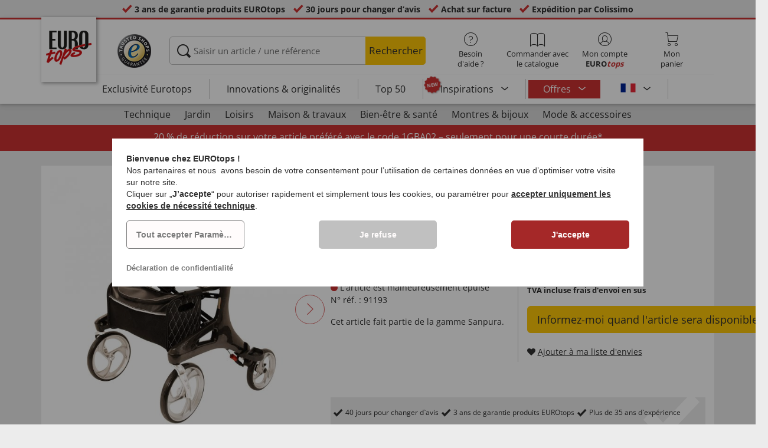

--- FILE ---
content_type: text/html; charset=UTF-8
request_url: https://www.eurotops.ch/d-ambulateur-carbone-91193.html
body_size: 26713
content:
<!DOCTYPE html>
<html lang="fr">
<!--[if IE 9]>
<html class="is__ie9" lang="fr">
<![endif]-->
    <head>
                
                        
                            
        <script type="text/javascript">
            window.econda = {
                onReady: [],
                ready: function(f) { this.onReady.push(f); }
            };

            window.econda.ready(() => {
                foun10EcondaCookieConsent.init();
                let consentUpdateTrigger;

                window.econda.arp.PrivacyProtection.addPermissionListener((update) => {
                    foun10EcondaCookieConsent.runScripts(update.channel);

                    if (consentUpdateTrigger) {
                        clearTimeout(consentUpdateTrigger);
                    }

                    consentUpdateTrigger = setTimeout(function() {
                        window.dispatchEvent(new Event('foun10EcondaReady'));
                    }, 100);
                })

                window.dispatchEvent(new Event('foun10EcondaReady'));
            });
        </script>
        <link rel="preload" href="https://www.eurotops.ch/out/eurotops_responsive/src/js/econda/cookie-consent.min.js" as="script">
        <script type="text/javascript" src="https://www.eurotops.ch/out/eurotops_responsive/src/js/econda/cookie-consent.min.js"></script>
        <link rel="preload" href="https://d35ojb8dweouoy.cloudfront.net/loader/loader.js" as="script">
        <script type="text/javascript" defer="defer" src="https://d35ojb8dweouoy.cloudfront.net/loader/loader.js" client-key="00001233-b05ebf5b-9012-4d92-bc65-bc4992866004" container-id="1314" lang="fr_CH"></script>
        
                        <meta http-equiv="X-UA-Compatible" content="IE=edge"><meta name="viewport" id="Viewport" content="width=device-width, initial-scale=1, maximum-scale=5, minimum-scale=1"><meta http-equiv="Content-Type" content="text/html; charset=UTF-8"><title>Déambulateur carbone | EUROtops.ch </title><meta name="robots" content="noindex, follow"><meta name="description" content="Déambulateur carbone - Vous désirez non seulement vous déplacer en toute sécurité, mais également prendre la vie avec légèreté ? Cet élégant déambulateur en carbone vous offre un confort de conduite o"><meta property="og:site_name" content="https://www.eurotops.ch/"><meta property="og:title" content="Déambulateur carbone | EUROtops.ch "><meta property="og:type" content="product"><meta property="og:image" content="https://www.eurotops.ch/out/pictures/generated/product/1/355_355_85/91193_01.jpg"><meta property="og:url" content="https://www.eurotops.ch/d-ambulateur-carbone-91193.html"><link rel="canonical" href="https://www.eurotops.ch/d-ambulateur-carbone-91193.html"><link rel="shortcut icon" href="https://www.eurotops.ch/out/eurotops_responsive/img/favicons/favicon.ico" type="image/x-icon"><link rel="preload" href="https://www.eurotops.ch/out/eurotops_responsive/img/eurotops_logo.png" as="image"><script type="text/javascript">function oeEcondaAnalyticsOptIn() {oeEcondaAnalyticsSetCookie('emos_optout', '0', 365);}function oeEcondaAnalyticsOptOut() {oeEcondaAnalyticsSetCookie('emos_optout', '1', 365);}function oeEcondaAnalyticsSetCookie(name, value, days) {var expires = '';if (days) {var date = new Date();date.setTime(date.getTime() + (days*24*60*60*1000));expires = '; expires=' + date.toUTCString();}document.cookie = name + '=' + (value || '')  + expires + '; path=/';}function oeEcondaAnalyticsGetCookie(name) {var nameExpression = name + "=";var splitCookie = document.cookie.split(';');for(var i=0;i < splitCookie.length;i++) {var c = splitCookie[i];while (c.charAt(0)==' ') c = c.substring(1,c.length);if (c.indexOf(nameExpression) == 0) return c.substring(nameExpression.length,c.length);}return null;}window.emos3 = {stored : [],send : function(p){this.stored.push(p);}};</script><link rel="preload" href="/out/eurotops_responsive/src/fonts/glyphicons-halflings-regular.ttf" as="font" type="font/ttf" crossorigin><link rel="preload" href="/out/eurotops_responsive/src/fonts/icomoon.ttf?7ynsr9" as="font" type="font/ttf" crossorigin><link rel="preload" href="/out/eurotops_responsive/src/fonts/fontawesome-webfont.woff2?v=4.4.0" as="font" type="font/woff2" crossorigin><link rel="preload" href="/out/eurotops_responsive/src/fonts/open-sans-v29-latin-regular.woff2" as="font" type="font/woff2" crossorigin><link rel="preload" href="/out/eurotops_responsive/src/fonts/open-sans-v29-latin-600.woff2" as="font" type="font/woff2" crossorigin><link rel="preload" href="/out/eurotops_responsive/src/fonts/open-sans-v29-latin-700.woff2" as="font" type="font/woff2" crossorigin>

                <link rel="preload" href="https://www.eurotops.ch/out/eurotops_responsive/src/css/libs/slick.min.css?1768469880" as="style"><link rel="stylesheet" type="text/css" href="https://www.eurotops.ch/out/eurotops_responsive/src/css/libs/slick.min.css?1768469880">
<link rel="preload" href="https://www.eurotops.ch/out/eurotops_responsive/src/css/styles.min.css?1768469880" as="style"><link rel="stylesheet" type="text/css" href="https://www.eurotops.ch/out/eurotops_responsive/src/css/styles.min.css?1768469880">


        <!-- HTML5 shim and Respond.js IE8 support of HTML5 elements and media queries -->
        <!--[if lt IE 9]>
        <script type="text/javascript" src="https://www.eurotops.ch/out/eurotops_responsive/src/js/libs/html5shiv.min.js"></script>
        <script type="text/javascript" src="https://www.eurotops.ch/out/eurotops_responsive/src/js/libs/respond.min.js"></script>
        <![endif]-->

        <script type="text/javascript">
            var bestitNavigationParameterString = 'sourcecl=details&cnid=jpo2e15affd3ab18ebd498adff51bf79&listtype=list&actcontrol=oxwarticledetails';
        </script>

        <script type="text/javascript">
                                                        var $aMyConfig = {shopid: 3,langid: 3,shopurl: 'https://www.eurotops.ch/',pictureurl: 'https://www.eurotops.ch/out/pictures/',imageurl: 'https://www.eurotops.ch/out/eurotops_responsive/img/',resourceurl: 'https://www.eurotops.ch/out/eurotops_responsive/src/',cl: 'details',selflink: 'https://www.eurotops.ch/index.php?lang=3&amp;force_sid=c1fda901f8a898abd7fedc91a1d41fd4&amp;',loggedin: 0,actcatid: 'jpo2e15affd3ab18ebd498adff51bf79',searchparam: '',pagename: 'Déambulateur carbone',debug: 1};
</script>



    
    <script>
        window.dataLayer = window.dataLayer || [];
        function gtag(){dataLayer.push(arguments);}

        gtag('consent', 'default', {
            'ad_storage': 'denied',
            'ad_user_data': 'denied',
            'ad_personalization': 'denied',
            'analytics_storage': 'denied',
            'functionality_storage': "denied",
            'personalization_storage': "denied",
            'security_storage': "granted",
            'wait_for_update': 1000,
        });
    </script>
    <script async src="https://www.googletagmanager.com/gtag/js?id=AW-1021663540"></script>
    <script>
        window.dataLayer = window.dataLayer || [];
        function gtag(){dataLayer.push(arguments);}
        gtag('js', new Date());

        gtag('config', 'AW-1021663540', {'anonymize_ip': true, 'allow_enhanced_conversions': true});
    </script>

    <script type="text/plain" data-econdachannel="ad_personalization">
        gtag('consent', 'update', {
            'ad_personalization': 'granted'
        });
    </script>
    <script type="text/plain" data-econdachannel="ad_storage">
        gtag('consent', 'update', {
            'ad_storage': 'granted'
        });
    </script
    ><script type="text/plain" data-econdachannel="ad_user_data">
        gtag('consent', 'update', {
            'ad_user_data': 'granted'
        });
    </script>
    <script type="text/plain" data-econdachannel="analytics_storage">
        gtag('consent', 'update', {
            'analytics_storage': 'granted'
        });
    </script>
    <script type="text/plain" data-econdachannel="functionality_storage">
        gtag('consent', 'update', {
            'functionality_storage': 'granted'
        });
    </script>
    <script type="text/plain" data-econdachannel="personalization_storage">
        gtag('consent', 'update', {
            'personalization_storage': 'granted'
        });
    </script>

<script type="text/javascript">
    window.addEventListener('foun10EcondaReady', function () {
        window.dataLayer = window.dataLayer || [];
        let permissions = window.econda.arp.PrivacyProtection.getPermissions();

        if (typeof permissions.channels !== 'undefined') {
            let consents = {};

            for (const property in permissions.channels) {
                consents[property] = permissions.channels[property].state === 'ALLOW';
            }

            window.dataLayer.push({
                'event': 'consentToolUpdate',
                'consents': consents
            });
        }
    }, false);
</script>
            </head>
  <!-- OXID eShop Enterprise Edition, Version 6, Shopping Cart System (c) OXID eSales AG 2003 - 2026 - https://www.oxid-esales.com -->
    <body class="fr  cl-details">
                        
                <div style="display: none;">
            <?xml version="1.0" encoding="utf-8"?>
<svg version="1.1" id="Ebene_1" xmlns="http://www.w3.org/2000/svg" xmlns:xlink="http://www.w3.org/1999/xlink" x="0px" y="0px"
	 viewBox="0 0 64 64" style="enable-background:new 0 0 64 64;" xml:space="preserve">
    <style type="text/css">
        .st0{fill: #009ebc;}
    </style>
    <symbol id="shoppingBag">
        <path class="st0" d="M55.8,11.8c-0.1-1.4-1-1.7-1-1.7s-4.6,0-10.9-0.1c0.1-2.4,0.3-7.6-1.1-8.7c-1.8-1.4-15.6-1.8-17.7-0.4
            c-1.8,1.3-1.8,6.9-1.8,9c-6.2,0-10.7,0-11.2,0L10.2,10c0,0-0.6,0.1-0.6,0.8C9.6,11.5,6.1,64,6.1,64l51.8-3.5
            C57.9,60.5,55.8,12.9,55.8,11.8z M27.9,10L28,4.1l11.6,0.1v5.9C35.9,10,31.6,10,27.9,10z"/>
        <text class="shopping-bag-text" x="32" y="43" stroke="none" fill="#FFFFFF" style="font-size: 225%; text-anchor: middle;">0</text>
    </symbol>
    <symbol id="shoppingBagMini">
        <polygon class="shopping-bag-stroke" fill="none" stroke="currentColor" stroke-width="2" stroke-miterlimit="10" points="44,18 54,18 54,63 10,63 10,18 20,18 "/>
        <path class="shopping-bag-stroke" fill="none" stroke="currentColor" stroke-width="2" stroke-miterlimit="10" d="M22,24V11c0-5.523,4.477-10,10-10s10,4.477,10,10v13"/>
        <text class="shopping-bag-text" x="32" y="43" stroke="currentColor" fill="#FFFFFF" stroke-width="2" style="font-size: 225%; text-anchor: middle;">0</text>
    </symbol>
</svg>        </div>

        <div class="fullwidth-container">
            <div class="main-row">
                                        
    
        

    
<div class="usp-bar">
    <ul>
                    <li>
                <span><i class="icon--icomoon-check"></i></span>
                
                                                        <a href="https://www.eurotops.ch/fr/Foire-aux-questions/?force_sid=c1fda901f8a898abd7fedc91a1d41fd4">3 ans de garantie produits EUROtops</a>
                
                
            </li>
                            <li>
                <span><i class="icon--icomoon-check"></i></span> 30 jours pour changer d’avis
            </li>
                            <li>
                <span><i class="icon--icomoon-check"></i></span> Achat sur facture
            </li>
                            <li>
                <span><i class="icon--icomoon-check"></i></span> Expédition par Colissimo
            </li>
            </ul>
</div>
    <div id="sticky-header" class="sticky-header ">
        <header id="header" class="header ">
            <div class="container">
                <div class="row">
                    <div class="col-xs-12">
                        <div class="top-header">
                            <div class="reachtech">
            <a href="https://www.eurotops.ch/fr/?force_sid=c1fda901f8a898abd7fedc91a1d41fd4" title="">
            <img width="100" height="76" src="https://www.eurotops.ch/out/eurotops_responsive/img/eurotops_logo.png" alt="EUROtops.ch | Depuis plus de 40 ans à votre service !">
        </a>
    </div>
<a href="#" class="toggleStickyMenu">
    <span><i class="glyphicon glyphicon-menu-hamburger"></i></span><br>MENU
</a>
                                                                                                <div class="logo">
                                        <a href="https://www.trustedshops.com/shop/certificate.php?shop_id=X8C188A76EDD6C3F7BB15149D725DF9E5" target="_blank">
                                            <img width="65" height="65" src="https://www.eurotops.ch/out/eurotops_responsive/img/logo.png" alt="trusted shops">
                                        </a>
                                    </div>
                                                            
                                                                                                <div class="search">
        
            <form class="form" role="form" action="https://www.eurotops.ch/index.php?lang=3&amp;force_sid=c1fda901f8a898abd7fedc91a1d41fd4&amp;" method="get" name="search">
                <input type="hidden" name="stoken" value="EB80F3A7" /><input type="hidden" name="force_sid" value="c1fda901f8a898abd7fedc91a1d41fd4" />
<input type="hidden" name="lang" value="3" />
                <input type="hidden" name="cl" value="search">
                <input class="click" type="text" id="searchparamUnderlay" autocomplete="off" tabindex="-1" aria-hidden="true" aria-label="Saisir un article / une référence">
<input class="click" style="position:relative;" type="text" id="searchParam" name="searchparam" value="" placeholder="Saisir un article / une référence" aria-label="Saisir un article / une référence" data-placeholder-xs="Recherche/Réf." autocomplete="off">
                <button type="submit" class="button" title="Chercher">
                    Rechercher
                </button>
            </form>
        

    <div id="suggestLayer"></div>
    </div>
                            
                                                            <div class="selection headericons">
                                    <ul>
                                        <li class="headericons--contact">
                                            <a href="#" class="toggleSubMenu--js"><span><i class="icon--icomoon-kontakt"></i></span>Besoin d'aide ?</a>
                                            <div class="kontakt-main service subMenuTarget--js">
                                        <span class="kontakt">
                                            <a href="https://www.eurotops.ch/index.php?lang=3&amp;force_sid=c1fda901f8a898abd7fedc91a1d41fd4&amp;cl=contact" title="Contact"><span><i class="icon--icomoon-kontakt"></i></span>Contact et <br> aide</a>
                                        </span>
                                                
<ul>
            <li>
            <a href="https://www.eurotops.ch/fr/Hotlines/?force_sid=c1fda901f8a898abd7fedc91a1d41fd4&amp;plain=true" rel="nofollow" class="js__modal" data-fancybox-css="eurotops hotline">Service de commande par téléphone</a>
        </li>
        <li></li>
                <li>
        <a href="https://www.eurotops.ch/index.php?lang=3&amp;force_sid=c1fda901f8a898abd7fedc91a1d41fd4&amp;cl=contact">Envoyer un message</a>
    </li>
    <li></li>
</ul>
<ul>
            <li>
            <a href="https://www.eurotops.ch/index.php?lang=3&amp;force_sid=c1fda901f8a898abd7fedc91a1d41fd4&amp;cl=nxscatalogordercatalogorder">Commander un catalogue</a>
        </li>
        <li></li>
    
    
    <li>
        <a href="https://www.eurotops.ch/index.php?lang=3&amp;force_sid=c1fda901f8a898abd7fedc91a1d41fd4&amp;cl=newsletter">S'abonner à la newsletter</a>
    </li>
    <li></li>
</ul>
<ul>
            <li>
            <a href="https://www.eurotops.ch/fr/Foire-aux-questions/?force_sid=c1fda901f8a898abd7fedc91a1d41fd4">Foire aux questions</a>
        </li>
        </ul>                                            </div>
                                        </li>
                                                                                    <li class="headericons--direct-order">
                                                <a href="https://www.eurotops.ch/index.php?lang=3&amp;force_sid=c1fda901f8a898abd7fedc91a1d41fd4&amp;cl=nxsDirectOrderDirectOrder">
                                                    <span><i class="icon--icomoon-katalog"></i></span>Commander avec le catalogue
                                                </a>
                                            </li>
                                                                                <li class="headericons--account">
                                            <a href="#" class="account--action toggleSubMenu--js">
                                        <span class="account-icon">
                                            <i class="icon--icomoon-konto"></i>


                                                                                    </span>

                                                <span class="account--text">Mon compte</span>
                                                <span class="account--text"><b>EURO<i class="eurotops-highlight">tops</i></b></span>
                                            </a>
                                            
                                                                                                                                                                                                                                                    <div class="kontakt-main Konto subMenuTarget--js">
    <span class="kontakt kontakt-block">
        <a href="#"  class="account-icon">
            <i class="icon--icomoon-konto"></i>
                    </a>
        Mon compte<br><b>EURO<i class="eurotops-highlight">tops</i></b>
    </span>
    <a href="https://www.eurotops.ch/index.php?lang=3&amp;force_sid=c1fda901f8a898abd7fedc91a1d41fd4&amp;cl=account" class="btn btn-secondary btn-lg">
                    Connecter
            </a>

    <ul class="header-account">
                    <li class="bold">
                <a href="https://www.eurotops.ch/index.php?lang=3&amp;force_sid=c1fda901f8a898abd7fedc91a1d41fd4&amp;cl=register">CRÉER UN COMPTE</a>
            </li>
                <li class="header-account__wishlist">
            <a href="https://www.eurotops.ch/index.php?lang=3&amp;force_sid=c1fda901f8a898abd7fedc91a1d41fd4&amp;cl=account">Voir ma liste d'envies (<span class="header-account__wishlist-count wishlist-count">0</span>)</a>
        </li>
    </ul>

    </div>

                                            
                                        </li>
                                                                                    <li class="headericons--basket">
                                                
                                                                                                                                                                                                                                                                        <a href="https://www.eurotops.ch/index.php?lang=3&amp;force_sid=c1fda901f8a898abd7fedc91a1d41fd4&amp;cl=basket" class="headericons--basket-icon">
    <span class="cart-block">
        <i class="icon--icomoon-warenkorb"></i>
        
    </span>Mon<br>panier
</a>
<div class="kontakt-main Warenkorb subMenuTarget--js headericons--basket-flyout">
    


            
                    <div class="Artikel">
                <span><strong>0 Article</strong> dans le panier <a href="#"><i class="icon--icomoon-warenkorb"></i></a></span>
            </div>
            <div class="tobasket">
                <a href="https://www.eurotops.ch/index.php?lang=3&amp;force_sid=c1fda901f8a898abd7fedc91a1d41fd4&amp;cl=basket" class="btn btn-primary---ghost btn-lg">Voir mon panier</a>
            </div>
            <div class="to-checkout">
                <a href="https://www.eurotops.ch/index.php?lang=3&amp;force_sid=c1fda901f8a898abd7fedc91a1d41fd4&amp;cl=user" class="btn btn-primary btn-lg">
                    à la caisse
                </a>
            </div>

                            
                    <div class="alert alert-info">Votre panier est vide.</div>
                
                        






</div>
                                                
                                            </li>
                                                                            </ul>
                                </div>
                                                    </div>

                        <!--top-header-->

                        
                            
                                <div class="menu-bar menu-bar--js">
            <div class="menu menu--js">
                <a href="#">
                    <span>MENU</span>
                    <i class="icon--icomoon-arrow-down"></i>
                </a>
            </div>
            <ul class="menu--list">
                <li class="list--entry" onclick="window.emos3.send({'type': 'event', 'marker': 'Top3/Exclusive'});">
                    <a href="https://www.eurotops.ch/fr/exclusivement-chez-eurotops/?force_sid=c1fda901f8a898abd7fedc91a1d41fd4" class="">
                        Exclusivité Eurotops
                    </a>
                </li>
                <li class="list--entry" onclick="window.emos3.send({'type': 'event', 'marker': 'Top3/Neuheiten'});">
                    <a href="https://www.eurotops.ch/fr/innovations-originalit-s/?force_sid=c1fda901f8a898abd7fedc91a1d41fd4" class="">
                        Innovations & originalités                    </a>
                </li>
                <li class="list--entry" onclick="window.emos3.send({'type': 'event', 'marker': 'Top3/Top50'});">
                    <a href="https://www.eurotops.ch/fr/top50/?force_sid=c1fda901f8a898abd7fedc91a1d41fd4" class="">
                        Top 50
                    </a>
                </li>

                                                                                                                                                                                                                                                                                                                                                                                                                                                                                                                                                                                                                                                                                                                                                                                                                                                                                                                                                                                                                                                                                                                                                                                                                                                                                                                                                                                                                                                                                                                                                                                                            
                                    <li class="list--entry categories sub-menu-wrap has-sub-menu--js" onclick="window.emos3.send({'type': 'event', 'marker': 'Top3/Inspirationen'});">
                        <div class="star-badge"><span>NEW</span></div>

                        <a href="https://www.eurotops.ch/fr/inspirations/?force_sid=c1fda901f8a898abd7fedc91a1d41fd4"
                           class=""
                        >
                            Inspirations
                        </a>
                        <ul class="menu--list category--level1 sub-menu sub-menu--js">
                            
                                                                                                                                        <li class="list--entry">
                                            <a href="https://www.eurotops.ch/fr/inspirations/mon-beau-chez-moi/?force_sid=c1fda901f8a898abd7fedc91a1d41fd4"
                                               class=""
                                            >
                                                <i class="category--icon category--5ba96cfc6e030e4f6595926b8a8a1690"></i>
                                                <span>Mon beau chez-moi</span>
                                            </a>
                                        </li>
                                                                                                                                                <li class="list--entry">
                                            <a href="https://www.eurotops.ch/fr/inspirations/coups-de-coeur-cuisine/?force_sid=c1fda901f8a898abd7fedc91a1d41fd4"
                                               class=""
                                            >
                                                <i class="category--icon category--74e20aad1975a610985e1691cf241fc0"></i>
                                                <span>Coups de cœur cuisine</span>
                                            </a>
                                        </li>
                                                                                                                                                <li class="list--entry">
                                            <a href="https://www.eurotops.ch/fr/inspirations/aides-menageres/?force_sid=c1fda901f8a898abd7fedc91a1d41fd4"
                                               class=""
                                            >
                                                <i class="category--icon category--643ff862ddd3836f6780260bbf1fa049"></i>
                                                <span>Aides ménagères</span>
                                            </a>
                                        </li>
                                                                                                                                                <li class="list--entry">
                                            <a href="https://www.eurotops.ch/fr/inspirations/joli-jardin/?force_sid=c1fda901f8a898abd7fedc91a1d41fd4"
                                               class=""
                                            >
                                                <i class="category--icon category--d935041647fd9a058d3eb36a46a30f08"></i>
                                                <span>Joli jardin</span>
                                            </a>
                                        </li>
                                                                                                                                                <li class="list--entry">
                                            <a href="https://www.eurotops.ch/fr/inspirations/tendances-mode/?force_sid=c1fda901f8a898abd7fedc91a1d41fd4"
                                               class=""
                                            >
                                                <i class="category--icon category--1d4b68dac957b699d160ba7c70277c83"></i>
                                                <span>Tendances mode</span>
                                            </a>
                                        </li>
                                                                                                                                                <li class="list--entry">
                                            <a href="https://www.eurotops.ch/fr/inspirations/bien-etre/?force_sid=c1fda901f8a898abd7fedc91a1d41fd4"
                                               class=""
                                            >
                                                <i class="category--icon category--535ac1ec24b93cb1ab54d7c167bc59eb"></i>
                                                <span>Bien-être</span>
                                            </a>
                                        </li>
                                                                                                                                                <li class="list--entry">
                                            <a href="https://www.eurotops.ch/fr/inspirations/noel/?force_sid=c1fda901f8a898abd7fedc91a1d41fd4"
                                               class=""
                                            >
                                                <i class="category--icon category--02aa359e89762c50a46167f62bc0221d"></i>
                                                <span>Noël</span>
                                            </a>
                                        </li>
                                                                                                
                        </ul>
                    </li>
                
                
                                    <li class="list--entry list--highlighted-entry categories sub-menu-wrap has-sub-menu--js hidden-xs no-border">
                        <a href="https://www.eurotops.ch/fr/bonnes-affaires-eurotops/?force_sid=c1fda901f8a898abd7fedc91a1d41fd4"
                           class="category--sale "
                           onclick="window.emos3.send({'type': 'event', 'marker': 'Angebote/Angebote'});"
                        >
                            Offres
                        </a>
                        <ul class="menu--list category--level1 sub-menu sub-menu--js">
                            
                                                                                                                                        
                                                                                    <li class="list--entry">
                                                <a href="https://www.eurotops.ch/fr/moins-de-20-chf/?force_sid=c1fda901f8a898abd7fedc91a1d41fd4"
                                                   class=""
                                                   onclick="window.emos3.send({'type': 'event', 'marker': 'Angebote/Moins-de-20-CHF'});"
                                                >
                                                    <i class="category--icon category--d364ff1ff3e9182310b855987faf9b1a"></i>
                                                    <span>Moins de 20 CHF</span>
                                                </a>
                                            </li>
                                                                                                                                                                                        
                                                                                    <li class="list--entry">
                                                <a href="https://www.eurotops.ch/fr/bonnes-affaires-habillement/?force_sid=c1fda901f8a898abd7fedc91a1d41fd4"
                                                   class=""
                                                   onclick="window.emos3.send({'type': 'event', 'marker': 'Angebote/Bonnes-affaires-habillement'});"
                                                >
                                                    <i class="category--icon category--70300"></i>
                                                    <span>Bonnes affaires habillement</span>
                                                </a>
                                            </li>
                                                                                                                                                                                        
                                                                                    <li class="list--entry">
                                                <a href="https://www.eurotops.ch/fr/bonnes-affaires-nouveaut-s/?force_sid=c1fda901f8a898abd7fedc91a1d41fd4"
                                                   class=""
                                                   onclick="window.emos3.send({'type': 'event', 'marker': 'Angebote/Bonnes-affaires-Nouveautés'});"
                                                >
                                                    <i class="category--icon category--ag5af39654b3fdc8933c0c8edc467414"></i>
                                                    <span>Bonnes affaires Nouveautés</span>
                                                </a>
                                            </li>
                                                                                                                                                                                                                                                            
                                                                                    <li class="list--entry">
                                                <a href="https://www.eurotops.ch/fr/destockage/?force_sid=c1fda901f8a898abd7fedc91a1d41fd4"
                                                   class=""
                                                   onclick="window.emos3.send({'type': 'event', 'marker': 'Angebote/Destockage'});"
                                                >
                                                    <i class="category--icon category--3aa696717fcfa7f346832888e54421ea"></i>
                                                    <span>Destockage</span>
                                                </a>
                                            </li>
                                                                                                                                        
                        </ul>
                    </li>
                
                                                
                
                <li class="list--entry categories categories--main sub-menu-wrap has-sub-menu--js">
                                        
                    <a href="#" class="">Catégories</a>
                    <ul class="menu--list category--level1 sub-menu sub-menu--js" style="display: block;">
                                                
                                                                                                                                                                                                                            <li class="list--entry has-sub-menu--js">
                                        <a href="https://www.eurotops.ch/fr/technique/?force_sid=c1fda901f8a898abd7fedc91a1d41fd4" class="">
                                            <i class="category--icon category--60000"></i>

                                            <span>Technique</span>
                                        </a>

                                                                                    <ul class="category--level2 sub-menu sub-menu--js" style="">
                                                                                            
                                                                                                            <li class="list--entry">
                                                            <a href="https://www.eurotops.ch/fr/clairage-luminaires/?force_sid=c1fda901f8a898abd7fedc91a1d41fd4" class="">
                                                                Éclairage &amp; luminaires
                                                            </a>
                                                        </li>
                                                                                                    
                                                                                            
                                                                                                            <li class="list--entry">
                                                            <a href="https://www.eurotops.ch/fr/petits-appareils-lectriques/?force_sid=c1fda901f8a898abd7fedc91a1d41fd4" class="">
                                                                Petits appareils électriques
                                                            </a>
                                                        </li>
                                                                                                    
                                                                                            
                                                                                                            <li class="list--entry">
                                                            <a href="https://www.eurotops.ch/fr/audio-vid-o/?force_sid=c1fda901f8a898abd7fedc91a1d41fd4" class="">
                                                                Audio &amp; vidéo
                                                            </a>
                                                        </li>
                                                                                                    
                                                                                            
                                                                                                            <li class="list--entry">
                                                            <a href="https://www.eurotops.ch/fr/gadgets/?force_sid=c1fda901f8a898abd7fedc91a1d41fd4" class="">
                                                                Gadgets
                                                            </a>
                                                        </li>
                                                                                                    
                                                                                            
                                                                                                            <li class="list--entry">
                                                            <a href="https://www.eurotops.ch/fr/s-curit/?force_sid=c1fda901f8a898abd7fedc91a1d41fd4" class="">
                                                                Sécurité
                                                            </a>
                                                        </li>
                                                                                                    
                                                                                            
                                                                                                            <li class="list--entry">
                                                            <a href="https://www.eurotops.ch/fr/rasoirs/?force_sid=c1fda901f8a898abd7fedc91a1d41fd4" class="">
                                                                Rasoirs
                                                            </a>
                                                        </li>
                                                                                                    
                                                                                        </ul>
                                                                            </li>
                                                                                                                                                                <li class="list--entry has-sub-menu--js">
                                        <a href="https://www.eurotops.ch/fr/jardin/?force_sid=c1fda901f8a898abd7fedc91a1d41fd4" class="">
                                            <i class="category--icon category--60300"><img src="https://www.eurotops.ch/out/pictures/generated/category/icon/63_63_85/kategorie-garten-werkzeug_1_.png" alt="Jardin"></i>

                                            <span>Jardin</span>
                                        </a>

                                                                                    <ul class="category--level2 sub-menu sub-menu--js" style="">
                                                                                            
                                                                                                            <li class="list--entry">
                                                            <a href="https://www.eurotops.ch/fr/jardinage/?force_sid=c1fda901f8a898abd7fedc91a1d41fd4" class="">
                                                                Jardinage
                                                            </a>
                                                        </li>
                                                                                                    
                                                                                            
                                                                                                            <li class="list--entry">
                                                            <a href="https://www.eurotops.ch/fr/bricolage/?force_sid=c1fda901f8a898abd7fedc91a1d41fd4" class="">
                                                                Bricolage
                                                            </a>
                                                        </li>
                                                                                                    
                                                                                            
                                                                                                            <li class="list--entry">
                                                            <a href="https://www.eurotops.ch/fr/mobilier-de-jardin-accessoires/?force_sid=c1fda901f8a898abd7fedc91a1d41fd4" class="">
                                                                Mobilier de jardin &amp; accessoires
                                                            </a>
                                                        </li>
                                                                                                    
                                                                                            
                                                                                                            <li class="list--entry">
                                                            <a href="https://www.eurotops.ch/fr/outil/?force_sid=c1fda901f8a898abd7fedc91a1d41fd4" class="">
                                                                Outil
                                                            </a>
                                                        </li>
                                                                                                    
                                                                                            
                                                                                                            <li class="list--entry">
                                                            <a href="https://www.eurotops.ch/fr/barbecue/?force_sid=c1fda901f8a898abd7fedc91a1d41fd4" class="">
                                                                Barbecue
                                                            </a>
                                                        </li>
                                                                                                    
                                                                                            
                                                                                                            <li class="list--entry">
                                                            <a href="https://www.eurotops.ch/fr/accessoires-voiture/?force_sid=c1fda901f8a898abd7fedc91a1d41fd4" class="">
                                                                Accessoires voiture
                                                            </a>
                                                        </li>
                                                                                                    
                                                                                        </ul>
                                                                            </li>
                                                                                                                                                                <li class="list--entry has-sub-menu--js">
                                        <a href="https://www.eurotops.ch/fr/loisirs/?force_sid=c1fda901f8a898abd7fedc91a1d41fd4" class="">
                                            <i class="category--icon category--uoo6507abd5e9f6d06828cf53b7e784f"><img src="https://www.eurotops.ch/out/pictures/generated/category/icon/63_63_85/kategorie-freizeit.png" alt="Loisirs"></i>

                                            <span>Loisirs</span>
                                        </a>

                                                                                    <ul class="category--level2 sub-menu sub-menu--js" style="">
                                                                                            
                                                                                                            <li class="list--entry">
                                                            <a href="https://www.eurotops.ch/fr/jeux-et-amusements/?force_sid=c1fda901f8a898abd7fedc91a1d41fd4" class="">
                                                                Jeux et amusements
                                                            </a>
                                                        </li>
                                                                                                    
                                                                                            
                                                                                                            <li class="list--entry">
                                                            <a href="https://www.eurotops.ch/fr/dehors/?force_sid=c1fda901f8a898abd7fedc91a1d41fd4" class="">
                                                                Dehors
                                                            </a>
                                                        </li>
                                                                                                    
                                                                                            
                                                                                                            <li class="list--entry">
                                                            <a href="https://www.eurotops.ch/fr/sportif/?force_sid=c1fda901f8a898abd7fedc91a1d41fd4" class="">
                                                                Sportif
                                                            </a>
                                                        </li>
                                                                                                    
                                                                                            
                                                                                                            <li class="list--entry">
                                                            <a href="https://www.eurotops.ch/fr/mod-les-r-duits/?force_sid=c1fda901f8a898abd7fedc91a1d41fd4" class="">
                                                                Modèles réduits
                                                            </a>
                                                        </li>
                                                                                                    
                                                                                            
                                                                                                            <li class="list--entry">
                                                            <a href="https://www.eurotops.ch/fr/articles-pour-le-voyage/?force_sid=c1fda901f8a898abd7fedc91a1d41fd4" class="">
                                                                Articles pour le voyage
                                                            </a>
                                                        </li>
                                                                                                    
                                                                                            
                                                                                                            <li class="list--entry">
                                                            <a href="https://www.eurotops.ch/fr/objects-de-collection/?force_sid=c1fda901f8a898abd7fedc91a1d41fd4" class="">
                                                                Objects de collection
                                                            </a>
                                                        </li>
                                                                                                    
                                                                                            
                                                                                                            <li class="list--entry">
                                                            <a href="https://www.eurotops.ch/fr/couteau/?force_sid=c1fda901f8a898abd7fedc91a1d41fd4" class="">
                                                                Couteau
                                                            </a>
                                                        </li>
                                                                                                    
                                                                                        </ul>
                                                                            </li>
                                                                                                                                                                <li class="list--entry has-sub-menu--js">
                                        <a href="https://www.eurotops.ch/fr/maison-travaux/?force_sid=c1fda901f8a898abd7fedc91a1d41fd4" class="">
                                            <i class="category--icon category--50000"></i>

                                            <span>Maison &amp; travaux</span>
                                        </a>

                                                                                    <ul class="category--level2 sub-menu sub-menu--js" style="">
                                                                                            
                                                                                                            <li class="list--entry">
                                                            <a href="https://www.eurotops.ch/fr/assistant-du-quotidien/?force_sid=c1fda901f8a898abd7fedc91a1d41fd4" class="">
                                                                Assistant du quotidien
                                                            </a>
                                                        </li>
                                                                                                    
                                                                                            
                                                                                                            <li class="list--entry">
                                                            <a href="https://www.eurotops.ch/fr/cuisine/?force_sid=c1fda901f8a898abd7fedc91a1d41fd4" class="">
                                                                Cuisine
                                                            </a>
                                                        </li>
                                                                                                    
                                                                                            
                                                                                                            <li class="list--entry">
                                                            <a href="https://www.eurotops.ch/fr/id-es-de-d-coration/?force_sid=c1fda901f8a898abd7fedc91a1d41fd4" class="">
                                                                Idées de décoration
                                                            </a>
                                                        </li>
                                                                                                    
                                                                                            
                                                                                                            <li class="list--entry">
                                                            <a href="https://www.eurotops.ch/fr/nettoyage/?force_sid=c1fda901f8a898abd7fedc91a1d41fd4" class="">
                                                                Nettoyage
                                                            </a>
                                                        </li>
                                                                                                    
                                                                                            
                                                                                                            <li class="list--entry">
                                                            <a href="https://www.eurotops.ch/fr/entretien-confort/?force_sid=c1fda901f8a898abd7fedc91a1d41fd4" class="">
                                                                Entretien &amp; confort
                                                            </a>
                                                        </li>
                                                                                                    
                                                                                            
                                                                                                            <li class="list--entry">
                                                            <a href="https://www.eurotops.ch/fr/salle-de-bain/?force_sid=c1fda901f8a898abd7fedc91a1d41fd4" class="">
                                                                Salle de bain
                                                            </a>
                                                        </li>
                                                                                                    
                                                                                            
                                                                                                            <li class="list--entry">
                                                            <a href="https://www.eurotops.ch/fr/ventilateurs-climatiseurs/?force_sid=c1fda901f8a898abd7fedc91a1d41fd4" class="">
                                                                Ventilateurs &amp; climatiseurs
                                                            </a>
                                                        </li>
                                                                                                    
                                                                                            
                                                                                                            <li class="list--entry">
                                                            <a href="https://www.eurotops.ch/fr/linge-de-maison/?force_sid=c1fda901f8a898abd7fedc91a1d41fd4" class="">
                                                                Linge de maison
                                                            </a>
                                                        </li>
                                                                                                    
                                                                                        </ul>
                                                                            </li>
                                                                                                                                                                <li class="list--entry has-sub-menu--js">
                                        <a href="https://www.eurotops.ch/fr/bien-tre-sant/?force_sid=c1fda901f8a898abd7fedc91a1d41fd4" class="">
                                            <i class="category--icon category--50302"><img src="https://www.eurotops.ch/out/pictures/generated/category/icon/63_63_85/kategorie-health-heart.png" alt="Bien-être &amp; santé"></i>

                                            <span>Bien-être &amp; santé</span>
                                        </a>

                                                                                    <ul class="category--level2 sub-menu sub-menu--js" style="">
                                                                                            
                                                                                                            <li class="list--entry">
                                                            <a href="https://www.eurotops.ch/fr/lunettes/?force_sid=c1fda901f8a898abd7fedc91a1d41fd4" class="">
                                                                Lunettes
                                                            </a>
                                                        </li>
                                                                                                    
                                                                                            
                                                                                                            <li class="list--entry">
                                                            <a href="https://www.eurotops.ch/fr/sant/?force_sid=c1fda901f8a898abd7fedc91a1d41fd4" class="">
                                                                Santé
                                                            </a>
                                                        </li>
                                                                                                    
                                                                                            
                                                                                                            <li class="list--entry">
                                                            <a href="https://www.eurotops.ch/fr/soin-du-corps/?force_sid=c1fda901f8a898abd7fedc91a1d41fd4" class="">
                                                                Soin du corps
                                                            </a>
                                                        </li>
                                                                                                    
                                                                                            
                                                                                                            <li class="list--entry">
                                                            <a href="https://www.eurotops.ch/fr/parfums-et-produits-cosm-tiques/?force_sid=c1fda901f8a898abd7fedc91a1d41fd4" class="">
                                                                Parfums et produits cosmétiques
                                                            </a>
                                                        </li>
                                                                                                    
                                                                                            
                                                                                                            <li class="list--entry">
                                                            <a href="https://www.eurotops.ch/fr/bien-tre-et-massage/?force_sid=c1fda901f8a898abd7fedc91a1d41fd4" class="">
                                                                Bien-être et massage
                                                            </a>
                                                        </li>
                                                                                                    
                                                                                            
                                                                                                            <li class="list--entry">
                                                            <a href="https://www.eurotops.ch/fr/erotique/?force_sid=c1fda901f8a898abd7fedc91a1d41fd4" class="">
                                                                Erotique
                                                            </a>
                                                        </li>
                                                                                                    
                                                                                        </ul>
                                                                            </li>
                                                                                                                                                                <li class="list--entry has-sub-menu--js">
                                        <a href="https://www.eurotops.ch/fr/montres-bijoux/?force_sid=c1fda901f8a898abd7fedc91a1d41fd4" class="">
                                            <i class="category--icon category--40000"></i>

                                            <span>Montres &amp; bijoux</span>
                                        </a>

                                                                                    <ul class="category--level2 sub-menu sub-menu--js" style="">
                                                                                            
                                                                                                            <li class="list--entry">
                                                            <a href="https://www.eurotops.ch/fr/montres/?force_sid=c1fda901f8a898abd7fedc91a1d41fd4" class="">
                                                                Montres
                                                            </a>
                                                        </li>
                                                                                                    
                                                                                            
                                                                                                            <li class="list--entry">
                                                            <a href="https://www.eurotops.ch/fr/bijoux-homme/?force_sid=c1fda901f8a898abd7fedc91a1d41fd4" class="">
                                                                Bijoux homme
                                                            </a>
                                                        </li>
                                                                                                    
                                                                                            
                                                                                                            <li class="list--entry">
                                                            <a href="https://www.eurotops.ch/fr/bijoux-femme/?force_sid=c1fda901f8a898abd7fedc91a1d41fd4" class="">
                                                                Bijoux femme
                                                            </a>
                                                        </li>
                                                                                                    
                                                                                            
                                                                                                    
                                                                                        </ul>
                                                                            </li>
                                                                                                                                                                <li class="list--entry has-sub-menu--js">
                                        <a href="https://www.eurotops.ch/fr/mode-accessoires/?force_sid=c1fda901f8a898abd7fedc91a1d41fd4" class="">
                                            <i class="category--icon category--10000"></i>

                                            <span>Mode &amp; accessoires</span>
                                        </a>

                                                                                    <ul class="category--level2 sub-menu sub-menu--js" style="">
                                                                                            
                                                                                                            <li class="list--entry">
                                                            <a href="https://www.eurotops.ch/fr/chaussures-hommes/?force_sid=c1fda901f8a898abd7fedc91a1d41fd4" class="">
                                                                Chaussures hommes
                                                            </a>
                                                        </li>
                                                                                                    
                                                                                            
                                                                                                            <li class="list--entry">
                                                            <a href="https://www.eurotops.ch/fr/sport-et-loisirs/?force_sid=c1fda901f8a898abd7fedc91a1d41fd4" class="">
                                                                Sport et loisirs
                                                            </a>
                                                        </li>
                                                                                                    
                                                                                            
                                                                                                            <li class="list--entry">
                                                            <a href="https://www.eurotops.ch/fr/pantalons-shorts/?force_sid=c1fda901f8a898abd7fedc91a1d41fd4" class="">
                                                                Pantalons &amp; Shorts
                                                            </a>
                                                        </li>
                                                                                                    
                                                                                            
                                                                                                            <li class="list--entry">
                                                            <a href="https://www.eurotops.ch/fr/chemises/?force_sid=c1fda901f8a898abd7fedc91a1d41fd4" class="">
                                                                Chemises
                                                            </a>
                                                        </li>
                                                                                                    
                                                                                            
                                                                                                            <li class="list--entry">
                                                            <a href="https://www.eurotops.ch/fr/t-shirts-polos/?force_sid=c1fda901f8a898abd7fedc91a1d41fd4" class="">
                                                                T-shirts &amp; polos
                                                            </a>
                                                        </li>
                                                                                                    
                                                                                            
                                                                                                            <li class="list--entry">
                                                            <a href="https://www.eurotops.ch/fr/gilets/?force_sid=c1fda901f8a898abd7fedc91a1d41fd4" class="">
                                                                Gilets
                                                            </a>
                                                        </li>
                                                                                                    
                                                                                            
                                                                                                            <li class="list--entry">
                                                            <a href="https://www.eurotops.ch/fr/accessoires/?force_sid=c1fda901f8a898abd7fedc91a1d41fd4" class="">
                                                                Accessoires
                                                            </a>
                                                        </li>
                                                                                                    
                                                                                            
                                                                                                            <li class="list--entry">
                                                            <a href="https://www.eurotops.ch/fr/manteaux-vestes/?force_sid=c1fda901f8a898abd7fedc91a1d41fd4" class="">
                                                                Manteaux &amp; vestes
                                                            </a>
                                                        </li>
                                                                                                    
                                                                                            
                                                                                                            <li class="list--entry">
                                                            <a href="https://www.eurotops.ch/fr/sous-v-tements-pyjama/?force_sid=c1fda901f8a898abd7fedc91a1d41fd4" class="">
                                                                Sous-vêtements &amp; pyjama
                                                            </a>
                                                        </li>
                                                                                                    
                                                                                            
                                                                                                            <li class="list--entry">
                                                            <a href="https://www.eurotops.ch/fr/chapeaux-et-casquettes/?force_sid=c1fda901f8a898abd7fedc91a1d41fd4" class="">
                                                                Chapeaux et casquettes
                                                            </a>
                                                        </li>
                                                                                                    
                                                                                            
                                                                                                            <li class="list--entry">
                                                            <a href="https://www.eurotops.ch/fr/chaussettes-bas/?force_sid=c1fda901f8a898abd7fedc91a1d41fd4" class="">
                                                                Chaussettes &amp; bas
                                                            </a>
                                                        </li>
                                                                                                    
                                                                                            
                                                                                                            <li class="list--entry">
                                                            <a href="https://www.eurotops.ch/fr/pulls-tricots/?force_sid=c1fda901f8a898abd7fedc91a1d41fd4" class="">
                                                                Pulls &amp; tricots
                                                            </a>
                                                        </li>
                                                                                                    
                                                                                            
                                                                                                            <li class="list--entry">
                                                            <a href="https://www.eurotops.ch/fr/cravattes-et-foulards/?force_sid=c1fda901f8a898abd7fedc91a1d41fd4" class="">
                                                                Cravattes et foulards
                                                            </a>
                                                        </li>
                                                                                                    
                                                                                        </ul>
                                                                            </li>
                                                                                                                                                                                                                                                                                                                                                                                                                                                                                                                                                                                                                                                                                                                                                                                                                                                                                                                                                                                                                                                                                                                
                            <li class="list--entry has-sub-menu--js visible-xs">
                                <a href="https://www.eurotops.ch/fr/bonnes-affaires-eurotops/?force_sid=c1fda901f8a898abd7fedc91a1d41fd4"
                                   class="category--sale "
                                   onclick="window.emos3.send({'type': 'event', 'marker': 'Angebote/Angebote'});"
                                >
                                    Offres
                                </a>

                                <ul class="category--level2 sub-menu sub-menu--js" style="">
                                                                                                                                                
                                                                                    <li class="list--entry">
                                                <a href="https://www.eurotops.ch/fr/moins-de-20-chf/?force_sid=c1fda901f8a898abd7fedc91a1d41fd4"
                                                   class=""
                                                   onclick="window.emos3.send({'type': 'event', 'marker': 'Angebote/Moins-de-20-CHF'});"
                                                >
                                                    <i class="category--icon category--d364ff1ff3e9182310b855987faf9b1a"></i>
                                                    <span>Moins de 20 CHF</span>
                                                </a>
                                            </li>
                                                                                                                                                                                        
                                                                                    <li class="list--entry">
                                                <a href="https://www.eurotops.ch/fr/bonnes-affaires-habillement/?force_sid=c1fda901f8a898abd7fedc91a1d41fd4"
                                                   class=""
                                                   onclick="window.emos3.send({'type': 'event', 'marker': 'Angebote/Bonnes-affaires-habillement'});"
                                                >
                                                    <i class="category--icon category--70300"></i>
                                                    <span>Bonnes affaires habillement</span>
                                                </a>
                                            </li>
                                                                                                                                                                                        
                                                                                    <li class="list--entry">
                                                <a href="https://www.eurotops.ch/fr/bonnes-affaires-nouveaut-s/?force_sid=c1fda901f8a898abd7fedc91a1d41fd4"
                                                   class=""
                                                   onclick="window.emos3.send({'type': 'event', 'marker': 'Angebote/Bonnes-affaires-Nouveautés'});"
                                                >
                                                    <i class="category--icon category--ag5af39654b3fdc8933c0c8edc467414"></i>
                                                    <span>Bonnes affaires Nouveautés</span>
                                                </a>
                                            </li>
                                                                                                                                                                                                                                                            
                                                                                    <li class="list--entry">
                                                <a href="https://www.eurotops.ch/fr/destockage/?force_sid=c1fda901f8a898abd7fedc91a1d41fd4"
                                                   class=""
                                                   onclick="window.emos3.send({'type': 'event', 'marker': 'Angebote/Destockage'});"
                                                >
                                                    <i class="category--icon category--3aa696717fcfa7f346832888e54421ea"></i>
                                                    <span>Destockage</span>
                                                </a>
                                            </li>
                                                                                                                                        
                                </ul>
                            </li>
                        
                    
                    </ul>
                </li>

                                <li class="list--entry countries sub-menu-wrap has-sub-menu--js">
                    
                    <a href="#">
                                                <img src="https://www.eurotops.ch/out/eurotops_responsive/img/flag-fr.png" alt="img">
                    </a>
                    
                    <ul class="menu--list sub-menu flags-menu sub-menu--js">
                        
                                                                                            <li class="list--entry"><a href="https://www.eurotops.ch/carbon-rollator-91193.html?force_sid=c1fda901f8a898abd7fedc91a1d41fd4"><img src="https://www.eurotops.ch/out/eurotops_responsive/img/flag-de.png" alt="img"></a></li>
                                                                                            <li class="list--entry active"><a href="https://www.eurotops.ch/d-ambulateur-carbone-91193.html?force_sid=c1fda901f8a898abd7fedc91a1d41fd4"><img src="https://www.eurotops.ch/out/eurotops_responsive/img/flag-fr.png" alt="img"></a></li>
                                                    
                    </ul>
                </li>
                            </ul>
        </div>
    
                            

                            <div class="headericons selection selection-tab">
                                <ul>
                                    <li class="headericons--contact">
                                        <a href="#" class="toggleSubMenu--js">
                                            <i class="icon--icomoon-kontakt"></i>
                                        </a>
                                        <div class="kontakt-main service subMenuTarget--js">
                                            <span class="kontakt"><a href="https://www.eurotops.ch/index.php?lang=3&amp;force_sid=c1fda901f8a898abd7fedc91a1d41fd4&amp;cl=contact" title="Contact"><span><i class="icon--icomoon-kontakt"></i><span>Contact et <br> aide</span></a></span>
                                            
<ul>
            <li>
            <a href="https://www.eurotops.ch/fr/Hotlines/?force_sid=c1fda901f8a898abd7fedc91a1d41fd4&amp;plain=true" rel="nofollow" class="js__modal" data-fancybox-css="eurotops hotline">Service de commande par téléphone</a>
        </li>
        <li></li>
                <li>
        <a href="https://www.eurotops.ch/index.php?lang=3&amp;force_sid=c1fda901f8a898abd7fedc91a1d41fd4&amp;cl=contact">Envoyer un message</a>
    </li>
    <li></li>
</ul>
<ul>
            <li>
            <a href="https://www.eurotops.ch/index.php?lang=3&amp;force_sid=c1fda901f8a898abd7fedc91a1d41fd4&amp;cl=nxscatalogordercatalogorder">Commander un catalogue</a>
        </li>
        <li></li>
    
    
    <li>
        <a href="https://www.eurotops.ch/index.php?lang=3&amp;force_sid=c1fda901f8a898abd7fedc91a1d41fd4&amp;cl=newsletter">S'abonner à la newsletter</a>
    </li>
    <li></li>
</ul>
<ul>
            <li>
            <a href="https://www.eurotops.ch/fr/Foire-aux-questions/?force_sid=c1fda901f8a898abd7fedc91a1d41fd4">Foire aux questions</a>
        </li>
        </ul>                                        </div>
                                    </li>
                                                                            <li class="headericons--direct-order">
                                            <a href="https://www.eurotops.ch/index.php?lang=3&amp;force_sid=c1fda901f8a898abd7fedc91a1d41fd4&amp;cl=nxsDirectOrderDirectOrder">
                                                <i class="icon--icomoon-katalog"></i>
                                            </a>
                                        </li>
                                                                        <li class="headericons--account">
                                        <a href="https://www.eurotops.ch/index.php?lang=3&amp;force_sid=c1fda901f8a898abd7fedc91a1d41fd4&amp;cl=account" class="account--action toggleSubMenu--js">
                                            <i class="icon--icomoon-konto"></i>
                                        </a>
                                        <div class="kontakt-main Konto subMenuTarget--js">
    <span class="kontakt kontakt-block">
        <a href="#"  class="account-icon">
            <i class="icon--icomoon-konto"></i>
                    </a>
        Mon compte<br><b>EURO<i class="eurotops-highlight">tops</i></b>
    </span>
    <a href="https://www.eurotops.ch/index.php?lang=3&amp;force_sid=c1fda901f8a898abd7fedc91a1d41fd4&amp;cl=account" class="btn btn-secondary btn-lg">
                    Connecter
            </a>

    <ul class="header-account">
                    <li class="bold">
                <a href="https://www.eurotops.ch/index.php?lang=3&amp;force_sid=c1fda901f8a898abd7fedc91a1d41fd4&amp;cl=register">CRÉER UN COMPTE</a>
            </li>
                <li class="header-account__wishlist">
            <a href="https://www.eurotops.ch/index.php?lang=3&amp;force_sid=c1fda901f8a898abd7fedc91a1d41fd4&amp;cl=account">Voir ma liste d'envies (<span class="header-account__wishlist-count wishlist-count">0</span>)</a>
        </li>
    </ul>

    </div>

                                    </li>
                                                                            <li class="headericons--basket">
                                            <a href="https://www.eurotops.ch/index.php?lang=3&amp;force_sid=c1fda901f8a898abd7fedc91a1d41fd4&amp;cl=basket" class="toggleSubMenu--js">
                                            <span class="cart-block">
                                                <i class="icon--icomoon-warenkorb"></i>
                                                
                                            </span>
                                            </a>

                                            <div class="kontakt-main Warenkorb subMenuTarget--js headericons--basket-flyout">
                                                


            
                    <div class="Artikel">
                <span><strong>0 Article</strong> dans le panier <a href="#"><i class="icon--icomoon-warenkorb"></i></a></span>
            </div>
            <div class="tobasket">
                <a href="https://www.eurotops.ch/index.php?lang=3&amp;force_sid=c1fda901f8a898abd7fedc91a1d41fd4&amp;cl=basket" class="btn btn-primary---ghost btn-lg">Voir mon panier</a>
            </div>
            <div class="to-checkout">
                <a href="https://www.eurotops.ch/index.php?lang=3&amp;force_sid=c1fda901f8a898abd7fedc91a1d41fd4&amp;cl=user" class="btn btn-primary btn-lg">
                    à la caisse
                </a>
            </div>

                            
                    <div class="alert alert-info">Votre panier est vide.</div>
                
                        






                                            </div>
                                        </li>
                                                                    </ul>
                            </div><!-- .selection-mobile-->
                            <div class="selection selection-mobile">
                                <ul>
                                    <li>
                                        <a href="#" class="toggleSubMenu--js">
                                            <i class="icon--icomoon-kontakt"></i>
                                        </a>
                                        <div class="kontakt-main service subMenuTarget--js">
                                            <span class="kontakt"><a href="https://www.eurotops.ch/index.php?lang=3&amp;force_sid=c1fda901f8a898abd7fedc91a1d41fd4&amp;cl=contact" title="Contact"><span><i class="icon--icomoon-kontakt"></i><span>Contact et <br> aide</span></a></span>
                                            
<ul>
            <li>
            <a href="https://www.eurotops.ch/fr/Hotlines/?force_sid=c1fda901f8a898abd7fedc91a1d41fd4&amp;plain=true" rel="nofollow" class="js__modal" data-fancybox-css="eurotops hotline">Service de commande par téléphone</a>
        </li>
        <li></li>
                <li>
        <a href="https://www.eurotops.ch/index.php?lang=3&amp;force_sid=c1fda901f8a898abd7fedc91a1d41fd4&amp;cl=contact">Envoyer un message</a>
    </li>
    <li></li>
</ul>
<ul>
            <li>
            <a href="https://www.eurotops.ch/index.php?lang=3&amp;force_sid=c1fda901f8a898abd7fedc91a1d41fd4&amp;cl=nxscatalogordercatalogorder">Commander un catalogue</a>
        </li>
        <li></li>
    
    
    <li>
        <a href="https://www.eurotops.ch/index.php?lang=3&amp;force_sid=c1fda901f8a898abd7fedc91a1d41fd4&amp;cl=newsletter">S'abonner à la newsletter</a>
    </li>
    <li></li>
</ul>
<ul>
            <li>
            <a href="https://www.eurotops.ch/fr/Foire-aux-questions/?force_sid=c1fda901f8a898abd7fedc91a1d41fd4">Foire aux questions</a>
        </li>
        </ul>                                        </div>
                                    </li>
                                                                            <li class="hidden-xs">
                                            <a href="https://www.eurotops.ch/index.php?lang=3&amp;force_sid=c1fda901f8a898abd7fedc91a1d41fd4&amp;cl=nxsDirectOrderDirectOrder">
                                                <i class="icon--icomoon-katalog"></i>
                                            </a>
                                        </li>
                                                                        <li>
                                        <a href="https://www.eurotops.ch/index.php?lang=3&amp;force_sid=c1fda901f8a898abd7fedc91a1d41fd4&amp;cl=account" class="toggleSubMenu--js">
                                            <i class="icon--icomoon-konto"></i>
                                        </a>
                                        
                                                                                                                                                                                                                                <div class="kontakt-main Konto subMenuTarget--js">
    <span class="kontakt kontakt-block">
        <a href="#"  class="account-icon">
            <i class="icon--icomoon-konto"></i>
                    </a>
        Mon compte<br><b>EURO<i class="eurotops-highlight">tops</i></b>
    </span>
    <a href="https://www.eurotops.ch/index.php?lang=3&amp;force_sid=c1fda901f8a898abd7fedc91a1d41fd4&amp;cl=account" class="btn btn-secondary btn-lg">
                    Connecter
            </a>

    <ul class="header-account">
                    <li class="bold">
                <a href="https://www.eurotops.ch/index.php?lang=3&amp;force_sid=c1fda901f8a898abd7fedc91a1d41fd4&amp;cl=register">CRÉER UN COMPTE</a>
            </li>
                <li class="header-account__wishlist">
            <a href="https://www.eurotops.ch/index.php?lang=3&amp;force_sid=c1fda901f8a898abd7fedc91a1d41fd4&amp;cl=account">Voir ma liste d'envies (<span class="header-account__wishlist-count wishlist-count">0</span>)</a>
        </li>
    </ul>

    </div>

                                        
                                    </li>
                                                                            <li>
                                            <a href="https://www.eurotops.ch/index.php?lang=3&amp;force_sid=c1fda901f8a898abd7fedc91a1d41fd4&amp;cl=basket">
                                            <span class="cart-block">
                                                <i class="icon--icomoon-warenkorb"></i>
                                                
                                            </span>
                                            </a>
                                        </li>
                                                                    </ul>
                            </div><!-- .selection-mobile-->
                                            </div>
                </div>
            </div><!--container-->
        </header>

                    <div id="js-category-menu-bar" class="category-menu-bar menu-bar--js">
                <div class="container">
                    <div class="row">
                        <div class="col-xs-12">
                            
                            <ul class="menu--list category--level1 sub-menu sub-menu--js">
                                                                
                                                                                                                    
                                                                                                                                                                                                                                                
                                            <li class="list--entry has-sub-menu--js">
                                                <a href="https://www.eurotops.ch/fr/technique/?force_sid=c1fda901f8a898abd7fedc91a1d41fd4" class="">
                                                                                                        <span>Technique</span>
                                                </a>

                                                                                                    <ul class="category--level2 sub-menu sub-menu--js">
                                                                                                                    
                                                                                                                                    <li class="list--entry">
                                                                        <a href="https://www.eurotops.ch/fr/clairage-luminaires/?force_sid=c1fda901f8a898abd7fedc91a1d41fd4" class="">
                                                                            Éclairage &amp; luminaires
                                                                        </a>
                                                                    </li>
                                                                                                                            
                                                                                                                    
                                                                                                                                    <li class="list--entry">
                                                                        <a href="https://www.eurotops.ch/fr/petits-appareils-lectriques/?force_sid=c1fda901f8a898abd7fedc91a1d41fd4" class="">
                                                                            Petits appareils électriques
                                                                        </a>
                                                                    </li>
                                                                                                                            
                                                                                                                    
                                                                                                                                    <li class="list--entry">
                                                                        <a href="https://www.eurotops.ch/fr/audio-vid-o/?force_sid=c1fda901f8a898abd7fedc91a1d41fd4" class="">
                                                                            Audio &amp; vidéo
                                                                        </a>
                                                                    </li>
                                                                                                                            
                                                                                                                    
                                                                                                                                    <li class="list--entry">
                                                                        <a href="https://www.eurotops.ch/fr/gadgets/?force_sid=c1fda901f8a898abd7fedc91a1d41fd4" class="">
                                                                            Gadgets
                                                                        </a>
                                                                    </li>
                                                                                                                            
                                                                                                                    
                                                                                                                                    <li class="list--entry">
                                                                        <a href="https://www.eurotops.ch/fr/s-curit/?force_sid=c1fda901f8a898abd7fedc91a1d41fd4" class="">
                                                                            Sécurité
                                                                        </a>
                                                                    </li>
                                                                                                                            
                                                                                                                    
                                                                                                                                    <li class="list--entry">
                                                                        <a href="https://www.eurotops.ch/fr/rasoirs/?force_sid=c1fda901f8a898abd7fedc91a1d41fd4" class="">
                                                                            Rasoirs
                                                                        </a>
                                                                    </li>
                                                                                                                            
                                                                                                            </ul>
                                                                                            </li>
                                        
                                                                                                                                                                                                                                                
                                            <li class="list--entry has-sub-menu--js">
                                                <a href="https://www.eurotops.ch/fr/jardin/?force_sid=c1fda901f8a898abd7fedc91a1d41fd4" class="">
                                                                                                        <span>Jardin</span>
                                                </a>

                                                                                                    <ul class="category--level2 sub-menu sub-menu--js">
                                                                                                                    
                                                                                                                                    <li class="list--entry">
                                                                        <a href="https://www.eurotops.ch/fr/jardinage/?force_sid=c1fda901f8a898abd7fedc91a1d41fd4" class="">
                                                                            Jardinage
                                                                        </a>
                                                                    </li>
                                                                                                                            
                                                                                                                    
                                                                                                                                    <li class="list--entry">
                                                                        <a href="https://www.eurotops.ch/fr/bricolage/?force_sid=c1fda901f8a898abd7fedc91a1d41fd4" class="">
                                                                            Bricolage
                                                                        </a>
                                                                    </li>
                                                                                                                            
                                                                                                                    
                                                                                                                                    <li class="list--entry">
                                                                        <a href="https://www.eurotops.ch/fr/mobilier-de-jardin-accessoires/?force_sid=c1fda901f8a898abd7fedc91a1d41fd4" class="">
                                                                            Mobilier de jardin &amp; accessoires
                                                                        </a>
                                                                    </li>
                                                                                                                            
                                                                                                                    
                                                                                                                                    <li class="list--entry">
                                                                        <a href="https://www.eurotops.ch/fr/outil/?force_sid=c1fda901f8a898abd7fedc91a1d41fd4" class="">
                                                                            Outil
                                                                        </a>
                                                                    </li>
                                                                                                                            
                                                                                                                    
                                                                                                                                    <li class="list--entry">
                                                                        <a href="https://www.eurotops.ch/fr/barbecue/?force_sid=c1fda901f8a898abd7fedc91a1d41fd4" class="">
                                                                            Barbecue
                                                                        </a>
                                                                    </li>
                                                                                                                            
                                                                                                                    
                                                                                                                                    <li class="list--entry">
                                                                        <a href="https://www.eurotops.ch/fr/accessoires-voiture/?force_sid=c1fda901f8a898abd7fedc91a1d41fd4" class="">
                                                                            Accessoires voiture
                                                                        </a>
                                                                    </li>
                                                                                                                            
                                                                                                            </ul>
                                                                                            </li>
                                        
                                                                                                                                                                                                                                                
                                            <li class="list--entry has-sub-menu--js">
                                                <a href="https://www.eurotops.ch/fr/loisirs/?force_sid=c1fda901f8a898abd7fedc91a1d41fd4" class="">
                                                                                                        <span>Loisirs</span>
                                                </a>

                                                                                                    <ul class="category--level2 sub-menu sub-menu--js">
                                                                                                                    
                                                                                                                                    <li class="list--entry">
                                                                        <a href="https://www.eurotops.ch/fr/jeux-et-amusements/?force_sid=c1fda901f8a898abd7fedc91a1d41fd4" class="">
                                                                            Jeux et amusements
                                                                        </a>
                                                                    </li>
                                                                                                                            
                                                                                                                    
                                                                                                                                    <li class="list--entry">
                                                                        <a href="https://www.eurotops.ch/fr/dehors/?force_sid=c1fda901f8a898abd7fedc91a1d41fd4" class="">
                                                                            Dehors
                                                                        </a>
                                                                    </li>
                                                                                                                            
                                                                                                                    
                                                                                                                                    <li class="list--entry">
                                                                        <a href="https://www.eurotops.ch/fr/sportif/?force_sid=c1fda901f8a898abd7fedc91a1d41fd4" class="">
                                                                            Sportif
                                                                        </a>
                                                                    </li>
                                                                                                                            
                                                                                                                    
                                                                                                                                    <li class="list--entry">
                                                                        <a href="https://www.eurotops.ch/fr/mod-les-r-duits/?force_sid=c1fda901f8a898abd7fedc91a1d41fd4" class="">
                                                                            Modèles réduits
                                                                        </a>
                                                                    </li>
                                                                                                                            
                                                                                                                    
                                                                                                                                    <li class="list--entry">
                                                                        <a href="https://www.eurotops.ch/fr/articles-pour-le-voyage/?force_sid=c1fda901f8a898abd7fedc91a1d41fd4" class="">
                                                                            Articles pour le voyage
                                                                        </a>
                                                                    </li>
                                                                                                                            
                                                                                                                    
                                                                                                                                    <li class="list--entry">
                                                                        <a href="https://www.eurotops.ch/fr/objects-de-collection/?force_sid=c1fda901f8a898abd7fedc91a1d41fd4" class="">
                                                                            Objects de collection
                                                                        </a>
                                                                    </li>
                                                                                                                            
                                                                                                                    
                                                                                                                                    <li class="list--entry">
                                                                        <a href="https://www.eurotops.ch/fr/couteau/?force_sid=c1fda901f8a898abd7fedc91a1d41fd4" class="">
                                                                            Couteau
                                                                        </a>
                                                                    </li>
                                                                                                                            
                                                                                                            </ul>
                                                                                            </li>
                                        
                                                                                                                                                                                                                                                
                                            <li class="list--entry has-sub-menu--js">
                                                <a href="https://www.eurotops.ch/fr/maison-travaux/?force_sid=c1fda901f8a898abd7fedc91a1d41fd4" class="">
                                                                                                        <span>Maison &amp; travaux</span>
                                                </a>

                                                                                                    <ul class="category--level2 sub-menu sub-menu--js">
                                                                                                                    
                                                                                                                                    <li class="list--entry">
                                                                        <a href="https://www.eurotops.ch/fr/assistant-du-quotidien/?force_sid=c1fda901f8a898abd7fedc91a1d41fd4" class="">
                                                                            Assistant du quotidien
                                                                        </a>
                                                                    </li>
                                                                                                                            
                                                                                                                    
                                                                                                                                    <li class="list--entry">
                                                                        <a href="https://www.eurotops.ch/fr/cuisine/?force_sid=c1fda901f8a898abd7fedc91a1d41fd4" class="">
                                                                            Cuisine
                                                                        </a>
                                                                    </li>
                                                                                                                            
                                                                                                                    
                                                                                                                                    <li class="list--entry">
                                                                        <a href="https://www.eurotops.ch/fr/id-es-de-d-coration/?force_sid=c1fda901f8a898abd7fedc91a1d41fd4" class="">
                                                                            Idées de décoration
                                                                        </a>
                                                                    </li>
                                                                                                                            
                                                                                                                    
                                                                                                                                    <li class="list--entry">
                                                                        <a href="https://www.eurotops.ch/fr/nettoyage/?force_sid=c1fda901f8a898abd7fedc91a1d41fd4" class="">
                                                                            Nettoyage
                                                                        </a>
                                                                    </li>
                                                                                                                            
                                                                                                                    
                                                                                                                                    <li class="list--entry">
                                                                        <a href="https://www.eurotops.ch/fr/entretien-confort/?force_sid=c1fda901f8a898abd7fedc91a1d41fd4" class="">
                                                                            Entretien &amp; confort
                                                                        </a>
                                                                    </li>
                                                                                                                            
                                                                                                                    
                                                                                                                                    <li class="list--entry">
                                                                        <a href="https://www.eurotops.ch/fr/salle-de-bain/?force_sid=c1fda901f8a898abd7fedc91a1d41fd4" class="">
                                                                            Salle de bain
                                                                        </a>
                                                                    </li>
                                                                                                                            
                                                                                                                    
                                                                                                                                    <li class="list--entry">
                                                                        <a href="https://www.eurotops.ch/fr/ventilateurs-climatiseurs/?force_sid=c1fda901f8a898abd7fedc91a1d41fd4" class="">
                                                                            Ventilateurs &amp; climatiseurs
                                                                        </a>
                                                                    </li>
                                                                                                                            
                                                                                                                    
                                                                                                                                    <li class="list--entry">
                                                                        <a href="https://www.eurotops.ch/fr/linge-de-maison/?force_sid=c1fda901f8a898abd7fedc91a1d41fd4" class="">
                                                                            Linge de maison
                                                                        </a>
                                                                    </li>
                                                                                                                            
                                                                                                            </ul>
                                                                                            </li>
                                        
                                                                                                                                                                                                                                                
                                            <li class="list--entry has-sub-menu--js">
                                                <a href="https://www.eurotops.ch/fr/bien-tre-sant/?force_sid=c1fda901f8a898abd7fedc91a1d41fd4" class="">
                                                                                                        <span>Bien-être &amp; santé</span>
                                                </a>

                                                                                                    <ul class="category--level2 sub-menu sub-menu--js">
                                                                                                                    
                                                                                                                                    <li class="list--entry">
                                                                        <a href="https://www.eurotops.ch/fr/lunettes/?force_sid=c1fda901f8a898abd7fedc91a1d41fd4" class="">
                                                                            Lunettes
                                                                        </a>
                                                                    </li>
                                                                                                                            
                                                                                                                    
                                                                                                                                    <li class="list--entry">
                                                                        <a href="https://www.eurotops.ch/fr/sant/?force_sid=c1fda901f8a898abd7fedc91a1d41fd4" class="">
                                                                            Santé
                                                                        </a>
                                                                    </li>
                                                                                                                            
                                                                                                                    
                                                                                                                                    <li class="list--entry">
                                                                        <a href="https://www.eurotops.ch/fr/soin-du-corps/?force_sid=c1fda901f8a898abd7fedc91a1d41fd4" class="">
                                                                            Soin du corps
                                                                        </a>
                                                                    </li>
                                                                                                                            
                                                                                                                    
                                                                                                                                    <li class="list--entry">
                                                                        <a href="https://www.eurotops.ch/fr/parfums-et-produits-cosm-tiques/?force_sid=c1fda901f8a898abd7fedc91a1d41fd4" class="">
                                                                            Parfums et produits cosmétiques
                                                                        </a>
                                                                    </li>
                                                                                                                            
                                                                                                                    
                                                                                                                                    <li class="list--entry">
                                                                        <a href="https://www.eurotops.ch/fr/bien-tre-et-massage/?force_sid=c1fda901f8a898abd7fedc91a1d41fd4" class="">
                                                                            Bien-être et massage
                                                                        </a>
                                                                    </li>
                                                                                                                            
                                                                                                                    
                                                                                                                                    <li class="list--entry">
                                                                        <a href="https://www.eurotops.ch/fr/erotique/?force_sid=c1fda901f8a898abd7fedc91a1d41fd4" class="">
                                                                            Erotique
                                                                        </a>
                                                                    </li>
                                                                                                                            
                                                                                                            </ul>
                                                                                            </li>
                                        
                                                                                                                                                                                                                                                
                                            <li class="list--entry has-sub-menu--js">
                                                <a href="https://www.eurotops.ch/fr/montres-bijoux/?force_sid=c1fda901f8a898abd7fedc91a1d41fd4" class="">
                                                                                                        <span>Montres &amp; bijoux</span>
                                                </a>

                                                                                                    <ul class="category--level2 sub-menu sub-menu--js">
                                                                                                                    
                                                                                                                                    <li class="list--entry">
                                                                        <a href="https://www.eurotops.ch/fr/montres/?force_sid=c1fda901f8a898abd7fedc91a1d41fd4" class="">
                                                                            Montres
                                                                        </a>
                                                                    </li>
                                                                                                                            
                                                                                                                    
                                                                                                                                    <li class="list--entry">
                                                                        <a href="https://www.eurotops.ch/fr/bijoux-homme/?force_sid=c1fda901f8a898abd7fedc91a1d41fd4" class="">
                                                                            Bijoux homme
                                                                        </a>
                                                                    </li>
                                                                                                                            
                                                                                                                    
                                                                                                                                    <li class="list--entry">
                                                                        <a href="https://www.eurotops.ch/fr/bijoux-femme/?force_sid=c1fda901f8a898abd7fedc91a1d41fd4" class="">
                                                                            Bijoux femme
                                                                        </a>
                                                                    </li>
                                                                                                                            
                                                                                                                    
                                                                                                                            
                                                                                                            </ul>
                                                                                            </li>
                                        
                                                                                                                                                                                                                                                
                                            <li class="list--entry has-sub-menu--js">
                                                <a href="https://www.eurotops.ch/fr/mode-accessoires/?force_sid=c1fda901f8a898abd7fedc91a1d41fd4" class="">
                                                                                                        <span>Mode &amp; accessoires</span>
                                                </a>

                                                                                                    <ul class="category--level2 sub-menu sub-menu--js">
                                                                                                                    
                                                                                                                                    <li class="list--entry">
                                                                        <a href="https://www.eurotops.ch/fr/chaussures-hommes/?force_sid=c1fda901f8a898abd7fedc91a1d41fd4" class="">
                                                                            Chaussures hommes
                                                                        </a>
                                                                    </li>
                                                                                                                            
                                                                                                                    
                                                                                                                                    <li class="list--entry">
                                                                        <a href="https://www.eurotops.ch/fr/sport-et-loisirs/?force_sid=c1fda901f8a898abd7fedc91a1d41fd4" class="">
                                                                            Sport et loisirs
                                                                        </a>
                                                                    </li>
                                                                                                                            
                                                                                                                    
                                                                                                                                    <li class="list--entry">
                                                                        <a href="https://www.eurotops.ch/fr/pantalons-shorts/?force_sid=c1fda901f8a898abd7fedc91a1d41fd4" class="">
                                                                            Pantalons &amp; Shorts
                                                                        </a>
                                                                    </li>
                                                                                                                            
                                                                                                                    
                                                                                                                                    <li class="list--entry">
                                                                        <a href="https://www.eurotops.ch/fr/chemises/?force_sid=c1fda901f8a898abd7fedc91a1d41fd4" class="">
                                                                            Chemises
                                                                        </a>
                                                                    </li>
                                                                                                                            
                                                                                                                    
                                                                                                                                    <li class="list--entry">
                                                                        <a href="https://www.eurotops.ch/fr/t-shirts-polos/?force_sid=c1fda901f8a898abd7fedc91a1d41fd4" class="">
                                                                            T-shirts &amp; polos
                                                                        </a>
                                                                    </li>
                                                                                                                            
                                                                                                                    
                                                                                                                                    <li class="list--entry">
                                                                        <a href="https://www.eurotops.ch/fr/gilets/?force_sid=c1fda901f8a898abd7fedc91a1d41fd4" class="">
                                                                            Gilets
                                                                        </a>
                                                                    </li>
                                                                                                                            
                                                                                                                    
                                                                                                                                    <li class="list--entry">
                                                                        <a href="https://www.eurotops.ch/fr/accessoires/?force_sid=c1fda901f8a898abd7fedc91a1d41fd4" class="">
                                                                            Accessoires
                                                                        </a>
                                                                    </li>
                                                                                                                            
                                                                                                                    
                                                                                                                                    <li class="list--entry">
                                                                        <a href="https://www.eurotops.ch/fr/manteaux-vestes/?force_sid=c1fda901f8a898abd7fedc91a1d41fd4" class="">
                                                                            Manteaux &amp; vestes
                                                                        </a>
                                                                    </li>
                                                                                                                            
                                                                                                                    
                                                                                                                                    <li class="list--entry">
                                                                        <a href="https://www.eurotops.ch/fr/sous-v-tements-pyjama/?force_sid=c1fda901f8a898abd7fedc91a1d41fd4" class="">
                                                                            Sous-vêtements &amp; pyjama
                                                                        </a>
                                                                    </li>
                                                                                                                            
                                                                                                                    
                                                                                                                                    <li class="list--entry">
                                                                        <a href="https://www.eurotops.ch/fr/chapeaux-et-casquettes/?force_sid=c1fda901f8a898abd7fedc91a1d41fd4" class="">
                                                                            Chapeaux et casquettes
                                                                        </a>
                                                                    </li>
                                                                                                                            
                                                                                                                    
                                                                                                                                    <li class="list--entry">
                                                                        <a href="https://www.eurotops.ch/fr/chaussettes-bas/?force_sid=c1fda901f8a898abd7fedc91a1d41fd4" class="">
                                                                            Chaussettes &amp; bas
                                                                        </a>
                                                                    </li>
                                                                                                                            
                                                                                                                    
                                                                                                                                    <li class="list--entry">
                                                                        <a href="https://www.eurotops.ch/fr/pulls-tricots/?force_sid=c1fda901f8a898abd7fedc91a1d41fd4" class="">
                                                                            Pulls &amp; tricots
                                                                        </a>
                                                                    </li>
                                                                                                                            
                                                                                                                    
                                                                                                                                    <li class="list--entry">
                                                                        <a href="https://www.eurotops.ch/fr/cravattes-et-foulards/?force_sid=c1fda901f8a898abd7fedc91a1d41fd4" class="">
                                                                            Cravattes et foulards
                                                                        </a>
                                                                    </li>
                                                                                                                            
                                                                                                            </ul>
                                                                                            </li>
                                        
                                                                                                                                                                                                    
                                                                                                                                                                                                    
                                                                                                                                                                                                                                                                                        
                                                                                                                                                                                                    
                                                                                                                                                                                                    
                                                                                                                                                                                                    
                                                                                                                                                                                                    
                                                                                                                                                                                                    
                                                                                                                                                                                                    
                                                                                                                                                                                                    
                                                                                                                                                                                                    
                                                                                                                                                    
                            
                            </ul>
                        </div>
                    </div>
                </div>
            </div>
            </div>






    

    <div id="wrapper" >
        
                <div class="header-tophint clearfix">
        <style type="text/css">.header-tophint{background-color: #cd3333}</style><div class="container-fluid dd-ve-container clearfix"><div class="row"><div class="col-sm-12 col-xs-12"><div class="dd-background" style="background-color: #d40423; "><div class="dd-shortcode-text"><div style="background-color: #cd3333; text-align: center; padding: 3px 0;">
  <p style="margin: 0px;"><font color="#ffffff" face="Open Sans, sans-serif"><span style="font-size: 16px;">20 % de réduction sur votre article préféré avec le code 1GBA02</span></font><span style="font-size: 16px; color: rgb(255, 255, 255); font-family: &quot;Open Sans&quot;, sans-serif;">&nbsp;– seulement pour une courte durée*</span></p>
</div></div></div></div></div></div>    </div>        

        
        


                    

    
        <div class="container ">

            <div class="underdog">

                
                <div class="content-box">
                    

                    <div class="row">
                        
                        <div class="col-xs-12  ">
                                                        <div id="content">
                                
                                                                            
        <div id="details_container">
        <div id="details">
                        <div id="productinfo">
                
<div id="detailsMain">
    <div class="row">
        



    





                            
    <div class="detailsInfo clear">
        <div class="col-xs-12 details-col-title visible-xs">
                            
    
        <p class="shortdesc" id="productShortdesc">
                            Poids plume en carbone
                    </p>
    

        </div>

        <div class="col-xs-12 col-sm-6 col-md-5 details-col-image">
                            
                                    
                                                        
                                    
                                                
                <div class="product-pictures__big-pictures">
                                            <div>
                                                    <img width="560" height="560" src="https://www.eurotops.ch/out/pictures/generated/product/1/560_560_85/91193_01.jpg" data-zoom="https://www.eurotops.ch/out/pictures/master/product/1/91193_01.jpg" alt="Déambulateur carbone " class="img-responsive">
                    
                        </div>

                                                                                                                        <div>
                                                    <img width="560" height="560" src="https://www.eurotops.ch/out/pictures/generated/product/2/560_560_85/91193_02.jpg" data-zoom="https://www.eurotops.ch/out/pictures/master/product/2/91193_02.jpg" alt="Déambulateur carbone " class="img-responsive">
                    
                        </div>

                                                            </div>
                <div class="product-pictures__navigation-pictures">
                                            <div>
                                                    <img width="63" height="63" src="https://www.eurotops.ch/out/pictures/generated/product/1/63_63_85/91193_01.jpg" class="morePics-image" alt="Déambulateur carbone - 1">
                    
                        </div>

                                                                                                                        <div>
                                                    <img width="63" height="63" src="https://www.eurotops.ch/out/pictures/generated/product/2/63_63_85/91193_02.jpg" class="morePics-image" alt="Déambulateur carbone - 2">
                    
                        </div>

                                                            </div>
                    </div>

        <div class="hidden-xs col-sm-6 col-md-7 details-col-badges-social">
            

                    <div class="details__badge">
                            <div class="badge article-badge article-badge--rating">
                                        5.0
                <i class="icon--icomoon-stern rating-star-filled js__star"></i>
    </div>                    </div>
            </div>

        
        <div class="col-sm-6 col-md-7 details-col-title hidden-xs">
                            
    
        <p class="shortdesc" id="productShortdesc">
                            Poids plume en carbone
                    </p>
    

        </div>

                            
                
                <form class="js-oxProductForm details-form-to-basket" action="https://www.eurotops.ch/index.php?lang=3&amp;force_sid=c1fda901f8a898abd7fedc91a1d41fd4&amp;" method="post">
            <div class="hidden">
                <input type="hidden" name="stoken" value="EB80F3A7" /><input type="hidden" name="force_sid" value="c1fda901f8a898abd7fedc91a1d41fd4" />
<input type="hidden" name="lang" value="3" />
                <input type="hidden" name="cnid" value="jpo2e15affd3ab18ebd498adff51bf79" />
<input type="hidden" name="listtype" value="list" />
<input type="hidden" name="actcontrol" value="details" />

                <input type="hidden" name="cl" value="details">
                <input type="hidden" name="aid" value="1998632f9d2b69ea3c50e3201f535445">
                <input type="hidden" name="anid" value="1998632f9d2b69ea3c50e3201f535445">
                <input type="hidden" name="parentid" value="1998632f9d2b69ea3c50e3201f535445">
                <input type="hidden" name="panid" value="">
                                <input type="hidden" name="blDirectOrderCall" value="">
                                                                                                                </div>

                                
                            <div class="clearfix visible-sm-block"></div>
            
            <div class="clearfix visible-sm-block"></div>

            <div class="col-xs-12 col-sm-6 details-col-info">
                            <div class="details-col-info__product-title">
            
                <h1 id="productTitle">
                    Déambulateur carbone
                </h1>
            
        </div>
    

                
                                <div class="information">
                    <div class="productMainInfo">
                                                                            

                                                
                                                                                                                

                        <div class="product-info">
                            

                                                                                        
                            
                                                                                    
                                                            <div class="product-info__entry product-info__entry-rating">
                                    <div class="product-info__label">
                                        Évaluations des clients (<a href="#details--review" class="link-underline" data-toggle="collapse" data-target="#review_form">1</a>):
                                    </div>
                                    <div class="product-info__value">
                                        <div class="star-ratings">
                                                                                                                                                <a class="text-btn "
                                                       href="#details--review" data-toggle="collapse" data-target="#review_form"
                                                       title=""
                                                       aria-label="Afficher les évaluations des clients"
                                                    >
                                                
                                                
                                                                            <i class="icon--icomoon-stern rating-star-filled js__star"></i>
                                                <i class="icon--icomoon-stern rating-star-filled js__star"></i>
                                                <i class="icon--icomoon-stern rating-star-filled js__star"></i>
                                                <i class="icon--icomoon-stern rating-star-filled js__star"></i>
                                                                <i class="icon--icomoon-stern rating-star-filled js__star"></i>
                                                                                        

                                                                                                    </a>
                                                                                                                                    </div>
                                    </div>
                                </div>
                            
                                                        <div class="product-info__entry product-info__entry-stock">
                                <div class="product-info__value">
                                    
                                            <span class="stockFlag notOnStock">
        <i class="fa fa-circle stock-icon"></i>
                    L'article est malheureusement épuisé
            </span>
                                    
                                </div>
                            </div>

                                                                                    
                                                        <div class="product-info__entry product-info__entry-product-number">
                                <div class="product-info__label">N° réf. :</div>
                                <div class="product-info__value product-info__value--light">
                                    
                                                                                    91193
                                                                            
                                </div>
                            </div>

                                                        
                            


    <div id="detailsRealtimeInformation" class="product__realtime-information realtime-information"></div>

        

                                                            <div class="product-info__entry product-info__entry-sanpura-info">
                                    <p>
                                        Cet article fait partie de la gamme <a href="https://www.eurotops.ch/fr/sanpura/?force_sid=c1fda901f8a898abd7fedc91a1d41fd4">Sanpura</a>.
                                    </p>

                                                                    </div>
                                                    </div>
                    </div>

                                        
                                            
                </div>
                            </div>

            <div class="col-xs-12 col-sm-6 details-col-buy">
                
                
                <div class="pricebox">
                    
                                                                        
                        
                        
                                                                    

                    

                    
                                                
                                                            <label id="productPrice" class="price">
                                                                                                            
                                                                        <span>
                                    <span class="price-from"></span>
                                    <span class="price"><span class="price__value price__value--normal"><small>CHF</small> <span class="price__value--full">349</span>,</span><span class="price__value price__value--sup price__value--decimal">00</span></span>
                                    <span class="hidden">
                                        <meta content="CHF" />
                                        <span>349</span>
                                    </span>
                                </span>
                                </label>
                            
                            
                                                        
                            <span class="tax-info">
                                TVA incluse 
                                                                                                                                                                                
                                                                    <a href="https://www.eurotops.ch/fr/Envoi-Livraison/?force_sid=c1fda901f8a898abd7fedc91a1d41fd4">
                                
                                frais d'envoi en sus

                                                                    </a>
                                                            </span>

                            
                                                    
                                                
    
                                            
                </div>
                <div class="tobasket tobasket---not-buyable">
                                        
                                            

                    
                        <div class="tobasketFunction clear">
                                                                                                            </div>

                                                    <div class="details__backonstock">
                                <a href="https://www.eurotops.ch/index.php?lang=3&amp;force_sid=c1fda901f8a898abd7fedc91a1d41fd4&amp;cl=foun10BackOnStockController&plain=true&productid=1998632f9d2b69ea3c50e3201f535445" class="js__modal btn btn-lg btn-secondary" data-fancybox-css="eurotops">
                                    Informez-moi quand l'article sera disponible
                                </a>
                            </div>
                                            



                    
                                                                                                                <a id="loginToWish" class="text-btn" data-toggle="modal" data-target="#loginToWishModal" href="#">
                                <i class="fa fa-heart"></i> <span class="text-btn__text">Ajouter à ma liste d'envies</span>
                            </a>
                                                                                    </div>
            </div>
        </form>

                    


<div class="col-xs-12 col-md-7 pull-right details-col-related details-product-sets">
    </div>

        
                    
                    
                    <div class="hidden-xs col-sm-12 col-md-7 pull-right details-col-tags">
                <div class="row">
                    <div class="hidden-sm col-md-12 details-col-benefits">
                        <ul class="benefits__list">
                            <li class="benefits__entry">
                                <i class="icon--icomoon-check benefits__icon"></i>
                                <span class="benefits__text">
                                    40 jours pour changer d`avis
                                </span>
                            </li>
                            <li class="benefits__entry">
                                <i class="icon--icomoon-check benefits__icon"></i>
                                <span class="benefits__text">
                                    3 ans de garantie produits EUROtops
                                </span>
                            </li>
                            <li class="benefits__entry">
                                <i class="icon--icomoon-check benefits__icon"></i>
                                <span class="benefits__text">
                                                                            Plus de 35 ans d`expérience
                                                                    </span>
                            </li>
                        </ul>
                    </div>
                </div>
            </div>
            </div>

                            
    


    
    </div>
</div>




<div id="detailsDescription" class="detailsDescription clear">
    <div class="row">
        <div class="col-xs-12">
                                        
                        
            <div class="details-col-description">
                                                                
                                    <div class="description--entry product--description">
                        <div id="showDescriptionTab" class="description--title description--title---active" data-toggle="collapse" data-target="#product-description" >
                            Description
                            <span class="visible-xs collapse-icon"></span>
                        </div>

                        
                        
                        
                        <div class="description--content collapse in" id="product-description">
                                                            Vous désirez non seulement vous déplacer en toute sécurité, mais également prendre la vie avec légèreté ? Cet élégant déambulateur en carbone vous offre un confort de conduite optimal grâce à son cadre ultra léger, ses grandes roues et son mécanisme de pliage pratique à une main. Les poignées ergonomiques sont réglables en hauteur. Assise de qualité et sangle dorsale rembourrée pour des pauses reposantes. Avec languette surpiquée, aspect cuir. Charge maxi : 150 kg. Dimensions (L x l x H) : 70,5 x 59 x 97 cm. Poids : 5,8 kg. Coloris : noir.
                                                        
                                                        
                                                                                </div>
                    </div>
                                

                
                                                    
                                                    
                
                
                

                
                                
                                    
                    
                    <div class="description--entry product--service">
                        <div class="description--title">Service</div>
                        <div class="description--content">
                            <ul class="service-list">
                                                                    
                                                                                                                    <li class="service-entry">
                                            Manuel utilisateur
                                                                                        (deutsch)
                                            2.56 MB
                                            <a class="service-link econda__marker" data-econdamarker="product-manuals/91193" href="https://www.eurotops.ch/out/media/pim/AM_91193_BA_Eurotops_DEU_01.pdf" target="_blank">
                                                Téléchargement
                                            </a>
                                        </li>
                                                                    
                                                            </ul>
                        </div>
                    </div>
                
                <div class="details-col-categories hidden-xs">
                    
    <p class="tagCloud">
        <strong class="tag-headline">Catégories :</strong>
                    <a class="tagitem" href="https://www.eurotops.ch/fr/sanpura/?force_sid=c1fda901f8a898abd7fedc91a1d41fd4">Sanpura</a>,                     <a class="tagitem" href="https://www.eurotops.ch/fr/mobilit/?force_sid=c1fda901f8a898abd7fedc91a1d41fd4">Mobilité</a>            </p>
                </div>
            </div>
        </div>
    </div>
</div>

<div class="details--crossselling">
    <div class="row">
        <div class="col-xs-12">
            <div data-title="Ces produits pourraient aussi vous intéresser ..."></div>
        </div>
    </div>
</div>

<div class="details--reviews-and-questions">
    <div class="row">
        <div class="col-xs-12 col-md-6">
                            <div class="details--review" id="details--review">
                                        
                    <div class="reviews--title">
                                                    Ce que disent nos clients internationaux
                                            </div>

                                        <div class="comment-box-top">
                        <div class="review-stars">
                                                    <i class="icon--icomoon-stern rating-star-filled js__star"></i>
                                                <i class="icon--icomoon-stern rating-star-filled js__star"></i>
                                                <i class="icon--icomoon-stern rating-star-filled js__star"></i>
                                                <i class="icon--icomoon-stern rating-star-filled js__star"></i>
                                                                <i class="icon--icomoon-stern rating-star-filled js__star"></i>
                                                                </div>
                        <div class="review-average">
                            5.0 sur 5 étoiles
                        </div>
                    </div>
                    <div class="comment-box-bottom">
                                                    <a href="https://www.eurotops.ch/fr/verification-des-evaluations-eurotops/?force_sid=c1fda901f8a898abd7fedc91a1d41fd4">
                                Mesures de vérification des évaluations de clients &gt;&gt;
                            </a>
                                            </div>
                    
                                            <div id="detailsReviews" class="widgetBox reviews">
                            <div id="review">
                <div class="reviews-landscape scroll-wrapper-reviews">
                                    
                            
                
                                <!-- MODULE REVIEW -->
                <div class="review-module">
    <div class="review-title">Hervorragende Qualität</div>
    <div class="txt-sm">
                                                                                    
            von <span itemprop="author">Eduard H</span>. vom
                            <span>
                <time>17.08.2018</time>
            </span>
            </div>
            <div class="review-stars review-star-module">
                                                <i class="fa fa-star"></i>
                                                                <i class="fa fa-star"></i>
                                                                <i class="fa fa-star"></i>
                                                                <i class="fa fa-star"></i>
                                                                <i class="fa fa-star"></i>
                                    </div>
                <p class="review-text" itemprop="description">“Hervorragende Qualität und Verarbeitung - sehr leicht auch in der Bedienung”</p>
        <ul class="list-inline review-helpful " data-oxid="5eef7841062ae96cf62a9b2049611138">
        <li class="review-top" data-fnc="voteUp">
            <i class="icon--icomoon-top"></i>
            <span>utile (<span class="helpfull-count" data-count="1">1</span>)</span>
        </li>
        <li class="review-flop" data-fnc="voteDown">
            <i class="icon--icomoon-flop"></i>
            <span>inutile (<span class="helpfull-count" data-count="1">1</span>)</span>
        </li>
    </ul>
</div>
                <!-- END module review -->

                                    </div>
    </div>                        </div>
                                    </div>
                    </div>

        <div class="col-xs-12 col-md-6">
            
<div class="product-questions--wrapper" id="product-questions--wrapper">
    <div class="row">
        <div class="col-xs-12">
            <div class="product-questions--title">Vos questions sur le produit</div>
        </div>
        <div class="col-xs-12 ask-question">
                            <div class="product-questions--ask-question-button">
                    <button class="btn btn-secondary btn-lg" type="button" data-toggle="collapse" data-target="#product-questions-form">Poser une question</button>
                </div>
                <div class="product-questions--ask-question-form-wrapper collapse " id="product-questions-form">
                    
                    <form class="product-questions--ask-question-form" action="https://www.eurotops.ch/index.php?lang=3&amp;force_sid=c1fda901f8a898abd7fedc91a1d41fd4&amp;" method="post">
                        <div class="hidden">
                            <input type="hidden" name="stoken" value="EB80F3A7" /><input type="hidden" name="force_sid" value="c1fda901f8a898abd7fedc91a1d41fd4" />
<input type="hidden" name="lang" value="3" />
                            <input type="hidden" name="cnid" value="jpo2e15affd3ab18ebd498adff51bf79" />
<input type="hidden" name="listtype" value="list" />
<input type="hidden" name="actcontrol" value="details" />

                            <input type="hidden" name="cl" value="details">
                            <input type="hidden" name="aid" value="1998632f9d2b69ea3c50e3201f535445">
                            <input type="hidden" name="anid" value="1998632f9d2b69ea3c50e3201f535445">
                            <input type="hidden" name="parentid" value="1998632f9d2b69ea3c50e3201f535445">
                            <input type="hidden" name="fnc" value="bestitaskquestion">
                        </div>

                        <div class="form-group form-group-lg ask-question--form-author ">
                            <input class="form-control" type="text" name="productquestion[author]" placeholder="Nom" aria-label="Nom" value=""/>
                        </div>
                        <div class="form-group form-group-lg ask-question--form-email ">
                            <input class="form-control" type="text" name="productquestion[email]" placeholder="Adresse e-mail" aria-label="Adresse e-mail" value="" />
                        </div>
                        <div class="form-group form-group-lg ask-question--form-question ">
                            <textarea class="form-control" name="productquestion[content]" placeholder="Votre question" aria-label="Votre question"></textarea>
                        </div>

                                                <div class="form-group hidden">
                            <input class="form-control" type="text" name="productquestion[pot]" value="" aria-label="Honey Pot" tabindex="-1" aria-hidden="true" />
                        </div>

                        <div class="form-group form-group-lg">
                                    
    <div class="g-recaptcha" data-sitekey="6LdhEPoUAAAAAFq_c_BC3rqJJwcBNoLlAiLE6G4h" ></div>
    <p class="recaptcha-info">Ce site est protégé par reCAPTCHA, la <a href="https://policies.google.com/privacy" target="_blank" rel="nofollow">politique de confidentialité</a> de Google et les <a href="https://policies.google.com/terms" target="_blank" rel="nofollow">conditions générales</a> s'appliquent.</p>            
                        </div>

                        <div class="ask-question--form-submit">
                            <input type="submit" value="Questions" class="btn btn-secondary btn-lg">
                        </div>
                    </form>
                </div>
                    </div>
    </div>

                            <div class="row">
                <div class="col-xs-12">
                    <div class="comment-box">
                        <p class="comment-text">“le produit est il rembourse par la securite sociale au moins partiellement”</p>
                        <span class="comment-author">a demandé m. a. le 11.08.2018 23:57:00</span>
                    </div>
                </div>

                                                                            <div class="col-xs-12 col-sm-offset-1 col-sm-11">
                            <div class="comment-box-reply">
                                <p class="comment-text">“Nous ne pouvons pas répondre à cette question. Merci de vous renseigner auprès de votre centre.”</p>
                                <span class="comment-author">a répondu EUROtops le 13.08.2018 13:11:54</span>
                            </div>
                        </div>
                                                </div>
            </div>        </div>
    </div>
</div>

<div class="details--crossselling">
    <div class="row">
        <div class="col-xs-12">
            <div data-title="Sélection de recommandations pour vous"></div>
        </div>
    </div>
</div>

    

                

<script type="application/ld+json">
{
  "@context": "https://schema.org/",
  "@type": "Product",
  "name": "Déambulateur carbone",
    "image": [
            "https://www.eurotops.ch/out/pictures/generated/product/1/355_355_85/91193_01.jpg",            "https://www.eurotops.ch/out/pictures/generated/product/2/355_355_85/91193_02.jpg"       ],
    "description": "Poids plume en carbone",
  "sku": "91193",
      "review": [
        {
      "@type": "Review",
      "reviewRating": {
        "@type": "Rating",
        "worstRating": "1",
        "ratingValue": "5",
        "bestRating": "5"
      },
            "datePublished": "2018-08-17",
            "author": {
        "@type": "Person",
                                                                                              "name": "Eduard H."
      },
      "description": "Hervorragende Qualität und Verarbeitung - sehr leicht auch in der Bedienung"
    }      ],
      "aggregateRating": {
    "@type": "AggregateRating",
    "worstRating": "1",
    "ratingValue": "5",
    "reviewCount": "1"
  },
    "offers": {
    "@type": "Offer",
    "url": "https://www.eurotops.ch/d-ambulateur-carbone-91193.html?force_sid=c1fda901f8a898abd7fedc91a1d41fd4",
    "priceCurrency": "CHF",
    "price": "349",
    "priceValidUntil": "2026-01-24",
    "itemCondition": "https://schema.org/NewCondition",
    "availability": "http://schema.org/OutOfStock"
  }
}
</script>


    
<div class="modal fade flyout login-to-wishlist-modal" id="loginToWishModal" tabindex="-1" role="dialog" aria-hidden="true">
    <div class="modal-dialog">
        <div class="modal-content">
            <div class="modal-header">
                <button type="button" class="close" data-dismiss="modal" aria-hidden="true">&times;</button>
            </div>
            <div class="modal-body">
                <div class="modal-title flyout--title">
                    Enregistrer pour une prochaine visite
                </div>
                <p>Veuillez vous connecter à votre compte pour enregistrer le produit sur votre liste d'envies.</p>

                <br />
                <br />
                <form name="login" class="js-oxValidate form-horizontal" action="https://www.eurotops.ch/index.php?lang=3&amp;force_sid=c1fda901f8a898abd7fedc91a1d41fd4&amp;" method="post" novalidate="novalidate">
    <div class="hidden">
        <input type="hidden" name="stoken" value="EB80F3A7" /><input type="hidden" name="force_sid" value="c1fda901f8a898abd7fedc91a1d41fd4" />
<input type="hidden" name="lang" value="3" />
        <input type="hidden" name="cnid" value="jpo2e15affd3ab18ebd498adff51bf79" />
<input type="hidden" name="listtype" value="list" />
<input type="hidden" name="actcontrol" value="details" />

        <input type="hidden" name="fnc" value="login_noredirect">

        <input type="hidden" name="cl" value="account">

        
                            <input type="hidden" name="anid" value="1998632f9d2b69ea3c50e3201f535445">
        
                    <input type="hidden" name="sourcecl" value="details" />
        
                    <input type="hidden" name="anid" value="1998632f9d2b69ea3c50e3201f535445" />
            </div>

    <div class="form-group">
        <div class="col-xs-12">
            <div class="help-block"></div>
            <div class="input-group">
                <span class="input-group-addon addon-icon"><i class="icon--icomoon-mail form-icon"></i></span>
                <input id="loginUser" class="js-oxValidate js-oxValidate_notEmpty form-control input-lg" type="text" name="lgn_usr" placeholder="Adresse e-mail" aria-label="Adresse e-mail" value="" required="required">
            </div>
        </div>
    </div>
    <div class="form-group">
        <div class="col-xs-12">
            <div class="help-block"></div>
            <div class="input-group">
                <span class="input-group-addon addon-icon"><i class="icon--icomoon-passwort form-icon"></i></span>
                <input id="loginPwd" class="js-oxValidate js-oxValidate_notEmpty  form-control input-lg" type="password" name="lgn_pwd" placeholder="Mot de passe" aria-label="Mot de passe" required="required" autocomplete="off">
            </div>
        </div>
    </div>
    <div class="row">
        <div class="col-xs-12 col-sm-6">
            <a id="forgotPasswordLink" href="#forgotPassword" class="textLink user-account__forgot-password-link user-account__underlined-link" role="button" data-toggle="collapse" aria-expanded="false">Mot de passe oublié ?</a>

                
                            
        </div>

        <div class="col-xs-12 col-sm-6">
            <button id="loginButton" type="submit" class="btn btn-primary btn-block btn-lg user-account__login-btn" role="button">Connecter <i class="icon--icomoon-weiter"></i></button>

                            <div class="col-xs-12 user-account__keep-logged-in">
                    <span class="fancy-checkbox">
                        <input type="checkbox" class="fancy-checkbox__input" id="lgn_cook" name="lgn_cook" value="1" aria-label="Rester connecté :">
                        <label class="fancy-checkbox__label" for="lgn_cook" aria-labelledby="lgn_cook"></label>
                    </span>
                    <label for="lgn_cook">Rester connecté :</label>
                </div>
                    </div>
            </div>
</form>            </div>
            <div class="modal-footer">
                <a class="btn btn-primary btn-lg pull-right"
                   href="https://www.eurotops.ch/index.php?lang=3&amp;force_sid=c1fda901f8a898abd7fedc91a1d41fd4&amp;cl=register&amp;anid=1998632f9d2b69ea3c50e3201f535445&amp;sourcecl=details&amp;cnid=jpo2e15affd3ab18ebd498adff51bf79&amp;listtype=list&amp;actcontrol=oxwarticledetails">
                    CRÉER UN COMPTE
                </a>
            </div>
        </div>
    </div>
</div>


            </div>
        </div>
    </div>



<div style="display:none;"><script type="text/javascript" src="https://www.eurotops.ch/out/oeecondaanalytics/econda-recommendations.js?1768469859"></script><script type="text/javascript" src="https://www.eurotops.ch/out/oeecondaanalytics/emos.js?1768469859" async="async"> </script><script type="text/javascript">
  if(typeof window.emos3 !== "object" || window.emos3 === null) { window.emos3 = {}; }
  (function(emos) { 
      (typeof emos.defaults === "object" && typeof emos.defaults !== null) || (emos.defaults = {});
      (typeof emos.stored === "object" && typeof emos.stored.push === "function") || (emos.stored = []);
      (typeof emos.send === "function") || (emos.send = function(p){this.stored.push(p)});
      var pageDefaults = {"countryid":"","langid":"3","siteid":"3","content":"Shop\/Cat\u00e9gories populaires\/Sanpura\/D\u00e9ambulateur carbone","pageId":"856efc5448b4d1cd121152e6e4d8cb5b"};
      for(var p in pageDefaults) { emos.defaults[p] = pageDefaults[p]; }
      var requestData = {"ec_Event":[{"type":"view","count":1,"pid":"91193","sku":"91193","name":"D\u00e9ambulateur carbone","group":"Cat\u00e9gories populaires\/Sanpura","price":349,"var1":"NULL","var2":"NULL","var3":"1998632f9d2b69ea3c50e3201f535445"}]};
      emos.send(requestData);
  })(window.emos3);
</script>
</div>


    
                                                                    
                            </div>

                        </div>

                                            </div>

                </div>

            </div>

        </div>

    </div>

    
                

    
    
    
    
    
    
            <div class="container">
            <div class="pre-footer-information">
                <div class="container-fluid dd-ve-container clearfix"><div class="row"><div class="col-sm-12 col-xs-12"><div class="dd-shortcode-text"><p data-prosemirror-content-type="node" data-prosemirror-node-name="paragraph" data-prosemirror-node-block="true" data-pm-slice="1 1 []">*Offre promotionnelle exclusive : pour toute commande e­ffectuée jusqu’au 15/02/2026 inclus, vous bénéficiez d’une réduction de 20 % sur l’article de votre choix. À l’exception des articles et produits de Sanpura spécifiquement signalés. Offre non cumulable avec d’autres actions promotionnelles.</p></div></div></div></div>            </div>
        </div>
    
    <footer id="footer">
        <div class="container">
            
            <div class="footer-row">
                <div class="row">
                    <div class="col-xs-6 col-sm-4">
                        <div class="service-col">
                            <span class="looklike--h4">Service clientèle</span>
                            <ul class="kunden-services">
                                                                    <li>
                                        <a href="https://www.eurotops.ch/fr/oxid-oxid-25/?force_sid=c1fda901f8a898abd7fedc91a1d41fd4"></a>
                                    </li>
                                                                                                    <li>
                                        <a href="https://www.eurotops.ch/fr/Conditions-g-n-rales/?force_sid=c1fda901f8a898abd7fedc91a1d41fd4">Conditions générales</a>
                                    </li>
                                                                                                    <li>
                                        <a href="https://www.eurotops.ch/fr/Foire-aux-questions/?force_sid=c1fda901f8a898abd7fedc91a1d41fd4">Foire aux questions</a>
                                    </li>
                                                                                                    <li>
                                        <a href="https://www.eurotops.ch/fr/Politique-de-confidentialit/?force_sid=c1fda901f8a898abd7fedc91a1d41fd4">Politique de confidentialité </a>
                                    </li>
                                                                                                    <li>
                                        <a href="https://www.eurotops.ch/fr/Envoi-Livraison/?force_sid=c1fda901f8a898abd7fedc91a1d41fd4">Envoi &amp; Livraison</a>
                                    </li>
                                
                                                                                                            <li>
                                            <a href="https://www.eurotops.ch/fr/Conditions-g-n-rales/?force_sid=c1fda901f8a898abd7fedc91a1d41fd4#Widerrufsbelehrung">Droit de rétractation</a>
                                        </li>
                                                                    
                                                            </ul>

                                                    </div>
                    </div>
                    <div class="col-xs-6 col-sm-4 col-sm-offset-1">
                        <div class="brand-col">
                            <span class="looklike--h4">EUROtops</span>
                            <ul class="shops">
                                                                    <li>
                                        <a href="https://www.eurotops.ch/fr/Mentions-l-gales/?force_sid=c1fda901f8a898abd7fedc91a1d41fd4">Mentions légales</a>
                                    </li>
                                                                                                    <li>
                                        <a href="https://www.eurotops.ch/fr/Qui-sommes-nous/?force_sid=c1fda901f8a898abd7fedc91a1d41fd4">Qui-sommes-nous</a>
                                    </li>
                                                                                                    <li>
                                        <a href="https://www.eurotops.ch/fr/oxid-oxid-30/?force_sid=c1fda901f8a898abd7fedc91a1d41fd4"></a>
                                    </li>
                                                                <li>
                                    <a href="https://www.eurotops.ch/index.php?lang=3&amp;force_sid=c1fda901f8a898abd7fedc91a1d41fd4&amp;cl=newsletter">
                                        Newsletter
                                    </a>
                                </li>
                                <li>
                                    <a href="https://www.eurotops.ch/index.php?lang=3&amp;force_sid=c1fda901f8a898abd7fedc91a1d41fd4&amp;cl=nxscatalogordercatalogorder">
                                        Commander un catalogue
                                    </a>
                                </li>

                                
                                                            </ul>
                        </div>
                    </div>

                    <div class="col-xs-12 col-sm-3">
                        <div class="contact-col">
                            <span class="looklike--h4">Contact</span>
                            <ul class="contact">
                                <li>
                                    <a href="https://www.eurotops.ch/index.php?lang=3&amp;force_sid=c1fda901f8a898abd7fedc91a1d41fd4&amp;cl=contact">
                                        <span class="icon"><em class="icon--icomoon-formular"></em></span><span>Formulaire</span>
                                    </a>
                                </li>
                                                                    <li>
                                        <a href="https://www.eurotops.ch/fr/Hotlines/?force_sid=c1fda901f8a898abd7fedc91a1d41fd4&amp;plain=true" rel="nofollow" class="js__modal" data-fancybox-css="eurotops hotline">
                                            <span class="icon"><em class="icon--icomoon-hotline"></em></span><span>Hotlines</span>
                                        </a>
                                    </li>
                                                                <li>
                                    <a href="mailto:service@eurotops.ch">
                                        <span class="icon"><em class="icon--icomoon-e-mail"></em></span><span>Adresse e-mail</span>
                                    </a>
                                </li>
                                                            </ul>
                        </div>
                    </div>
                </div>
            </div>

            <div class="footer-row">
                <div class="row">
                    <div class="col-xs-12 col-sm-7 col-md-8">
                        <div class="payment-col">
                            
    <span class="looklike--h4">
        <a href="https://www.eurotops.ch/fr/Paiement-eurotops/?force_sid=c1fda901f8a898abd7fedc91a1d41fd4">
            Moyens de paiement
        </a>
    </span>
    <ul class="card">
        <li>
            <a href="https://www.eurotops.ch/fr/Paiement-eurotops/?force_sid=c1fda901f8a898abd7fedc91a1d41fd4#creditcard">
                <img width="48" height="30" src="https://www.eurotops.ch/out/eurotops_responsive/img/payment-1.png" alt="MasterCard">
            </a>
        </li>
        <li>
            <a href="https://www.eurotops.ch/fr/Paiement-eurotops/?force_sid=c1fda901f8a898abd7fedc91a1d41fd4#creditcard">
                <img width="94" height="30" src="https://www.eurotops.ch/out/eurotops_responsive/img/payment-2.png" alt="Visa">
            </a>
        </li>
        <li>
            <a href="https://www.eurotops.ch/fr/Paiement-eurotops/?force_sid=c1fda901f8a898abd7fedc91a1d41fd4#paypal">
                <img width="113" height="30" src="https://www.eurotops.ch/out/eurotops_responsive/img/payment-3.png" alt="PayPal">
            </a>
        </li>
                                                <li>
            <a href="https://www.eurotops.ch/fr/Paiement-eurotops/?force_sid=c1fda901f8a898abd7fedc91a1d41fd4#advance">
                <span>Paiement d'avance</span><i class="icon--icomoon-vorkasse"></i>
            </a>
        </li>
                            <li>
                <a href="https://www.eurotops.ch/fr/Paiement-eurotops/?force_sid=c1fda901f8a898abd7fedc91a1d41fd4#invoice">
                    <span>Facture</span><i class="icon--icomoon-rechnung"></i>
                </a>
            </li>
                    </ul>
                        </div>
                    </div>

                    <div class="hidden-xs col-sm-2 col-md-2">
                        <div class="delivery-col">
                            <span class="looklike--h4">Méthodes d'expédition</span>
<ul class="delivery">
                <li>
            <a href="https://www.eurotops.ch/fr/Envoi-Livraison/?force_sid=c1fda901f8a898abd7fedc91a1d41fd4">
                <img width="30" height="30" src="https://www.eurotops.ch/out/eurotops_responsive/img/shipping/liechtensteiner_post.png" alt="Liechtensteiner Post">
            </a>
        </li>
            </ul>

                        </div>
                    </div>

                    <div class="hidden-xs col-sm-3 col-md-2">
                        
                        <div id="MyCustomTrustbadge"></div>

                        
                        
                        
                                            </div>
                </div>
            </div>

            <div class="footer-row visible-xs">
                <div class="row">
                    <div class="col-xs-5">
                        <span class="looklike--h4 visible-xs">Visitez notre boutique en ligne</span>
<ul class="visit-us">
    <li><a href="https://de-de.facebook.com/eurotops/" target="_blank"><img width="30" height="30" src="https://www.eurotops.ch/out/eurotops_responsive/img/social-1.png" alt="logo"></a></li>
        <li><a href="https://www.youtube.com/user/EurotopsVersand" target="_blank"><img width="45" height="30" src="https://www.eurotops.ch/out/eurotops_responsive/img/social-3.png" alt="logo"></a></li>
</ul>                    </div>
                    <div class="col-xs-7">
                        
                        <div id="MyCustomTrustbadgeMobile" style="float: left;"></div>

                        
                        
                                            </div>
                </div>
            </div>

            <div class="row">
                <div class="col-xs-12">
                    <div class="copy-col">
                                                <span class="copy-rights">&copy; 2026 – EUROtops. Tous droits réservés.</span>

                        <span class="hidden-xs">
                            <span class="looklike--h4 visible-xs">Visitez notre boutique en ligne</span>
<ul class="visit-us">
    <li><a href="https://de-de.facebook.com/eurotops/" target="_blank"><img width="30" height="30" src="https://www.eurotops.ch/out/eurotops_responsive/img/social-1.png" alt="logo"></a></li>
        <li><a href="https://www.youtube.com/user/EurotopsVersand" target="_blank"><img width="45" height="30" src="https://www.eurotops.ch/out/eurotops_responsive/img/social-3.png" alt="logo"></a></li>
</ul>                        </span>
                    </div>
                </div>
            </div>
        </div>
    </footer>











    <div class="modal fade flyout" id="defaultFlyoutTemplate" tabindex="-1" role="dialog" aria-hidden="true">
        <div class="modal-dialog modal-lg">
            <div class="modal-content">
                <div class="modal-header">
                    <button type="button" class="close" data-dismiss="modal">
                        <span aria-hidden="true">&times;</span>
                        <span class="sr-only">Fermer</span>
                    </button>
                </div>
                <div class="modal-body" style="padding: 0;">

                </div>
            </div>
        </div>
    </div>

                    
    
    

    <i class="cd-top fa fa-chevron-circle-up icon-4x" id="jumptotop"></i>

    <div class="backToTop">
        <i class="icon--icomoon-arrow-up"></i>
    </div>


                            </div>
        </div>

        
                    <div class="pswp" tabindex="-1" role="dialog" aria-hidden="true">
        <div class="pswp__bg"></div>

        <div class="pswp__scroll-wrap">
                <div class="pswp__container">
            <div class="pswp__item"></div>
            <div class="pswp__item"></div>
            <div class="pswp__item"></div>
        </div>

                <div class="pswp__ui pswp__ui--hidden">
            <div class="pswp__top-bar">
                                <div class="pswp__counter"></div>
                <button class="pswp__button pswp__button--close" title="Close (Esc)"></button>
                <button class="pswp__button pswp__button--share" title="Share"></button>
                <button class="pswp__button pswp__button--fs" title="Toggle fullscreen"></button>
                <button class="pswp__button pswp__button--zoom" title="Zoom in/out"></button>

                                                <div class="pswp__preloader">
                    <div class="pswp__preloader__icn">
                        <div class="pswp__preloader__cut">
                            <div class="pswp__preloader__donut"></div>
                        </div>
                    </div>
                </div>
            </div>

            <div class="pswp__share-modal pswp__share-modal--hidden pswp__single-tap">
                <div class="pswp__share-tooltip"></div>
            </div>

            <button class="pswp__button pswp__button--arrow--left" title="Previous (arrow left)"></button>

            <button class="pswp__button pswp__button--arrow--right" title="Next (arrow right)"></button>

            <div class="pswp__caption">
                <div class="pswp__caption__center"></div>
            </div>
        </div>
    </div>
</div>        
        




<!-- Root element of PhotoSwipe. Must have class pswp. -->
<div class="pswp" tabindex="-1" role="dialog" aria-hidden="true">

    <!-- Background of PhotoSwipe.
         It's a separate element as animating opacity is faster than rgba(). -->
    <div class="pswp__bg"></div>

    <!-- Slides wrapper with overflow:hidden. -->
    <div class="pswp__scroll-wrap">

        <!-- Container that holds slides.
            PhotoSwipe keeps only 3 of them in the DOM to save memory.
            Don't modify these 3 pswp__item elements, data is added later on. -->
        <div class="pswp__container">
            <div class="pswp__item"></div>
            <div class="pswp__item"></div>
            <div class="pswp__item"></div>
        </div>

        <!-- Default (PhotoSwipeUI_Default) interface on top of sliding area. Can be changed. -->
        <div class="pswp__ui pswp__ui--hidden">

            <div class="pswp__top-bar">

                <!--  Controls are self-explanatory. Order can be changed. -->

                <div class="pswp__counter"></div>

                <button class="pswp__button pswp__button--close" title="Close (Esc)"></button>

                <button class="pswp__button pswp__button--share" title="Share"></button>

                <button class="pswp__button pswp__button--fs" title="Toggle fullscreen"></button>

                <button class="pswp__button pswp__button--zoom" title="Zoom in/out"></button>

                <!-- Preloader demo http://codepen.io/dimsemenov/pen/yyBWoR -->
                <!-- element will get class pswp__preloader--active when preloader is running -->
                <div class="pswp__preloader">
                    <div class="pswp__preloader__icn">
                        <div class="pswp__preloader__cut">
                            <div class="pswp__preloader__donut"></div>
                        </div>
                    </div>
                </div>
            </div>

            <div class="pswp__share-modal pswp__share-modal--hidden pswp__single-tap">
                <div class="pswp__share-tooltip"></div>
            </div>

            <button class="pswp__button pswp__button--arrow--left" title="Previous (arrow left)">
            </button>

            <button class="pswp__button pswp__button--arrow--right" title="Next (arrow right)">
            </button>

            <div class="pswp__caption">
                <div class="pswp__caption__center"></div>
            </div>

        </div>

    </div>

</div>

            <script>
    var oFlow = oFlow || [];
    oFlow.i18n =
        {
            DD_FORM_VALIDATION_VALIDEMAIL:     'Veuillez saisir une adresse e-mail valide.',
            DD_FORM_VALIDATION_PASSWORDAGAIN:  'Les mots de passe ne correspondent pas.',
            DD_FORM_VALIDATION_NUMBER:         'Veuillez saisir un nombre.',
            DD_FORM_VALIDATION_INTEGER:        'Les décimales ne sont pas admises.',
            DD_FORM_VALIDATION_POSITIVENUMBER: 'Veuillez saisir un nombre positif.',
            DD_FORM_VALIDATION_NEGATIVENUMBER: 'Veuillez saisir un nombre négatif.',
            DD_FORM_VALIDATION_REQUIRED:       'Veuillez saisir une valeur.',
            DD_FORM_VALIDATION_CHECKONE:       'Veuillez choisir au moins une option.'
        };
</script>
            
            
            
        

                                                                
                        
        



    

        
    <script id="suggest-template-list" type="text/x-handlebars-template">
                        <ul class="suggestLayerList" onMouseDown="swFactFinderSuggest.handleClick();">
            <li class="suggestHeader">Produits correspondant à votre recherche </li>
            {{#each suggestions}}
                <li id="{{id}}" class="suggestRow suggestRowWithImage clearfix"
                    onMouseMove="swFactFinderSuggest.handleMouseMove('{{id}}');"
                    onMouseOut="swFactFinderSuggest.handleMouseOut('{{id}}');"
                >
                                            <span class="suggestImage">
                            {{#if image}}<img src="{{image}}" alt=""/>{{/if}}
                        </span>
                                                                                <span class="suggestTextQuery">{{swFFWrapSuggestQuery name ../query "suggestTextQueryTyped"}}</span>

                    <span class="suggestTextAmount">{{swFFTranslateHitCount hitCount}}</span>
                    <span class="suggestTextType">{{swFFTranslate type}}</span>
                                        {{#if attributes.test}}
                        {{attributes.test}}
                    {{/if}}
                </li>
            {{/each}}
        </ul>
    </script>

    <script id="suggest-template-block" type="text/x-handlebars-template">
                        <div class="suggestLayerBlock clearfix" onMouseDown="swFactFinderSuggest.handleClick();">
            {{#each suggestions}}
                <ul class="suggestLayer{{@key}} col-xs-12 {{#if ../multipleBlocks}}col-sm-6{{/if}}">
                {{#each this}}
                    <li class="suggestHeader">{{swFFTranslateTypeHeadline @key}}</li>
                    {{#each this}}
                        <li id="{{id}}" class="suggestRow clearfix {{#if image}}suggestRowWithImage{{/if}} {{#if (eq type 'productName')}}suggestRowProduct{{/if}}"
                            onMouseMove="swFactFinderSuggest.handleMouseMove('{{id}}');"
                            onMouseOut="swFactFinderSuggest.handleMouseOut('{{id}}');"
                        >
                            {{#if (eq type 'productName')}}
                            <form action="https://www.eurotops.ch/index.php?lang=3&amp;force_sid=c1fda901f8a898abd7fedc91a1d41fd4&amp;" method="post">
                                <div class="hidden">
                                    <input type="hidden" name="stoken" value="EB80F3A7" /><input type="hidden" name="force_sid" value="c1fda901f8a898abd7fedc91a1d41fd4" />
<input type="hidden" name="lang" value="3" />
                                    <input type="hidden" name="cnid" value="jpo2e15affd3ab18ebd498adff51bf79" />
<input type="hidden" name="listtype" value="list" />
<input type="hidden" name="actcontrol" value="details" />

                                    <input type="hidden" name="cl" value="details">
                                    <input type="hidden" name="fnc" value="tobasket">
                                    <input type="hidden" name="aid" value="{{attributes.masterId}}">
                                    <input type="hidden" name="anid" value="{{attributes.masterId}}">
                                </div>

                                <div class="suggest-product row">
                                    <div class="suggest-product__picture col-xs-4 col-sm-2">
                                        {{#if image}}
                                            <img src="{{image}}" alt=""/>
                                        {{/if}}
                                    </div>

                                    <div class="suggest-product__info-col col-xs-8 col-sm-8">
                                        <div class="suggest-product__title">
                                            {{swFFWrapSuggestQuery name ../../../query "suggestTextQueryTyped"}}
                                        </div>
                                        <div class="suggest-product__desc hidden-xs">
                                            {{#if attributes.Short}}
                                                {{attributes.Short}}
                                            {{/if}}
                                        </div>
                                        <div class="suggest-product__info">
                                            <div class="suggest-product-info__artno">
                                                {{#if attributes.ProductNumber_normalized}}
                                                    N° réf.: {{attributes.ProductNumber_normalized}}
                                                {{/if}}
                                            </div>
                                            <div class="suggest-product-info__stockinfo">
                                                Disponibilité :
                                                {{#if (gt attributes.Stock 0)}}
                                                    <span class="stockFlag">
                                                        <i class="icon--icomoon-check stock-icon"></i>
                                                        <span class="hidden-xs">En stock</span>
                                                    </span>
                                                {{else if (hasFutureDeliveryDate attributes.DateOfDelivery)}}
                                                    <span class="stockFlag lowStock">
                                                        <i class="fa fa-circle stock-icon"></i>
                                                        <span class="hidden-xs">Disponible à partir de {{displayDeliveryDate attributes.DateOfDelivery}}</span>
                                                    </span>
                                                {{else}}
                                                    <span class="stockFlag notOnStock">
                                                        <i class="fa fa-circle stock-icon"></i>
                                                        <span class="hidden-xs">L'article est malheureusement épuisé</span>
                                                    </span>
                                                {{/if}}
                                            </div>
                                        </div>
                                    </div>

                                    <div class="suggest-product__actions col-xs-12 col-sm-2">
                                                                                    <div class="suggest-product__basket-actions">
                                                <div class="suggest-product__quantity">

                                                                                                    </div>
                                                <div class="suggest-product__tobasket">
                                                                                                            <a href="{{attributes.deeplink}}" class="btn btn-primary btn-lg">
                                                            Plus d'informations
                                                        </a>
                                                                                                    </div>
                                            </div>

                                            <div class="suggest-product__price">
                                                {{#ifCondFloat attributes.UVP '>' attributes.Price}}
                                                    <del class="price--old">{{displayEutoPrice attributes.UVP '<small>CHF</small>'}}</del>
                                                {{/ifCondFloat}}

                                                {{#ifCondFloat attributes.UVP '>' attributes.Price}}
                                                    <div class="text-danger">
                                                {{/ifCondFloat}}

                                                    {{#if attributes.Price}}
                                                        {{displayEutoPrice attributes.Price '<small>CHF</small>'}}
                                                    {{/if}}

                                                {{#ifCondFloat attributes.UVP '>' attributes.Price}}
                                                    </div>
                                                {{/ifCondFloat}}
                                            </div>
                                                                            </div>
                                </div>
                            </form>
                            {{else if (eq type 'brand')}}
                                <div class="row suggest-brand">
                                    {{#if attributes.ManufacturerIcon}}
                                        <div class="col-xs-4 col-sm-2" style="padding-right: 0;">
                                            <span class="suggest-brand-image">
                                                <img src="/out/pictures/media/{{attributes.ManufacturerIcon}}" alt=""/>
                                            </span>
                                        </div>
                                    {{/if}}

                                    <div class="{{#if attributes.ManufacturerIcon}}col-xs-8 col-sm-10{{else}}col-xs-12{{/if}}">
                                        <span class="suggestTextQuery">
                                            {{swFFWrapSuggestQuery name ../../../query "suggestTextQueryTyped"}}
                                        </span>
                                    </div>
                                </div>
                            {{else}}
                                                                    {{#if image}}
                                        <span class="suggestImage">
                                            <img src="{{image}}" alt=""/>
                                        </span>
                                    {{/if}}
                                
                                                                                                <span class="suggestTextQuery">{{swFFWrapSuggestQuery name ../../../query "suggestTextQueryTyped"}}</span>

                                <span class="suggestTextAmount">{{swFFTranslateHitCount hitCount}}</span>
                                                                {{#if parentCategory}}
                                    <span class="suggestParentCategory">{{parentCategory}}</span>
                                {{/if}}

                                                                {{#if attributes.test}}
                                    {{attributes.test}}
                                {{/if}}
                            {{/if}}
                        </li>
                    {{/each}}
                {{/each}}
                </ul>
            {{/each}}
            <ul class="suggestCta col-xs-12 col-sm-6">
                <div class="suggestViewAllResults">
                    <button type="submit" class="btn btn-secondary" title="Suchen">
                            Afficher tous les produits
                    </button>
                </div>
            </ul>
        </div>
    </script>

        
        
        
                                                            
        
    

        
        <form id="pgr-form" action="https://www.eurotops.ch/index.php?lang=3&amp;force_sid=c1fda901f8a898abd7fedc91a1d41fd4&amp;cl=foun10PGRRedirect" method="post" style="display: none;">
    <input type="hidden" name="stoken" value="EB80F3A7" /><input type="hidden" name="force_sid" value="c1fda901f8a898abd7fedc91a1d41fd4" />
<input type="hidden" name="lang" value="3" />
    <input type="hidden" name="linkdata" value="">
</form>


        <!--[if gte IE 9]><style type="text/css">.gradient {filter:none;}</style><![endif]-->
        <script type="text/javascript" src="https://www.eurotops.ch/out/eurotops_responsive/src/js/libs/jquery.min.js?1768469882"></script>
<script type="text/javascript" src="https://www.eurotops.ch/out/eurotops_responsive/src/js/libs/jquery-ui.min.js?1768469884"></script>
<script type="text/javascript" src="https://www.eurotops.ch/out/eurotops_responsive/src/js/scripts.min.js?1768469885"></script>
<script type="text/javascript" src="https://www.google.com/recaptcha/api.js?onload=initialiseRecaptcha"></script>
<script type="text/javascript" src="https://www.eurotops.ch/modules/foun10/gpredictive/out/js/foun10qpredictive.js?1768469858"></script>
<script type="text/javascript" src="https://www.eurotops.ch/modules/oe/econdaanalytics/out/js/oeecondaanalytics.js?1768469916"></script>
<script type="text/javascript" src="https://www.eurotops.ch/modules/ddoe/visualcms/out/src/js/photoswipe.min.js?1768469858"></script>
<script type="text/javascript" src="https://www.eurotops.ch/out/eurotops_responsive/src/js/pages/details.min.js?1768469885"></script>
<script type="text/javascript" src="https://www.eurotops.ch/out/eurotops_responsive/src/js/libs/jquery.cookie.min.js?1768469882"></script>
<script type="text/javascript" src="https://www.eurotops.ch/modules/sw/swFactFinderFrontendFlow/out/src/js/handlebars-v4.0.13.js?1768469858"></script><script type='text/javascript'>$( document ).ready( function() { Flow.initDetailsEvents(); });
$( document ).ready( function() { Flow.initEvents();});
var foun10RealtimeInformation = foun10RealtimeInformation || [];
        var foun10RealtimeInformationTimeout;

        var foun10RealtimeDisplayCallback = function(data) {
            var $displayContainer = $('#detailsRealtimeInformation');
            $.each(data, function(index, value) {
                var $information = $('<div>')
                    .addClass('realtime-information__info')
                    .addClass('realtime-information__' + value.action.toLowerCase())
                    .html(value.text);

                if (Object.keys(data).length > 1) {
                    $information.hide();
                }

                $displayContainer.append($information);
            });

            if (Object.keys(data).length > 1) {
                (function() {
                    var currentClass = 'realtime-information__info---current';
                    var $currentByClass = $('#detailsRealtimeInformation .' + currentClass);
                    var $current = $currentByClass.length > 0 ? $currentByClass : $('#detailsRealtimeInformation .realtime-information__info:last');
                    var $next = $current.next().length ? $current.next() : $current.siblings().first();

                    $current.hide().removeClass(currentClass);
                    $next.fadeIn('slow').addClass(currentClass);

                    clearTimeout(foun10RealtimeInformationTimeout);
                    foun10RealtimeInformationTimeout = setTimeout(arguments.callee, 6000);
                })();
            }
        };

        foun10RealtimeInformation.push('display', '1998632f9d2b69ea3c50e3201f535445', foun10RealtimeDisplayCallback);
$(document).ready(function(){
        $('.details-product-sets--list-product').change(function(){
            var totalSum = 0;
            var $productsList = $(this).closest('.details-product-sets--list-products');
            $('.details-product-sets--list-product', $productsList).each(function() {
                if ($(this).find('.del_product')[0].checked) {
                    totalSum = totalSum + ($(this).find('.details-product-sets--product-price').data('amount') * $(this).find('.details-product-sets--product-price').data('price'));
                }
            });
            var $setArticlesBox = $(this).closest('.details-col-related');
            $setArticlesBox.find('.details-product-sets--list-total-price .price__value--full, .details-product-sets--total-price .price__value--full').html(Math.floor(totalSum));
            $setArticlesBox.find('.details-product-sets--list-total-price .price__value--decimal, .details-product-sets--total-price .price__value--decimal').html((totalSum % 1).toFixed(2).substring(2));
        });
    });
var _trboq = _trboq || [];


    


    _trboq.push([
        "productView",
        {
            products: [
                {
                    product_id: "91193",
                    name: "Déambulateur carbone",
                    price: 349
                }
            ]
        }
    ]);

    window.trboBasketTracked = false;

    jQuery('#toBasket').click(function() {
        if (!window.trboBasketTracked) {
            window.trboBasketTracked = true;

            _trboq.push([
                "basket",
                {
                    value: 349,
                    products: [
                        {
                            product_id: "91193",
                            name: "Déambulateur carbone",
                            quantity: 1,
                            price: 349
                        }
                    ]
                }
            ]);
        }
    });
var initialiseRecaptcha = function() {};
jQuery(document).ready(function(){
    var $descriptionHtml = jQuery('#product-description').clone();
    var $moreDetailsHtml = jQuery('#product-more-info').clone();
    var $materialsHtml = jQuery('#product-material-info').clone();
    var $gpsrHtml = jQuery('#product-gpsr-info').clone();

    jQuery('#showDescriptionTab').on('click', function(){
        jQuery(this).parent().find('.description--content').html($descriptionHtml.html());
        jQuery(this).addClass('description--title---active').removeClass('description--title---inactive');
        jQuery('#showMoreDetailsTab, #showMaterialsTab, #showGPSRTab').removeClass('description--title---active').addClass('description--title---inactive');
    });
    jQuery('#showMoreDetailsTab').on('click', function(){
        jQuery(this).parent().find('.description--content').html($moreDetailsHtml.html());
        jQuery(this).addClass('description--title---active').removeClass('description--title---inactive');
        jQuery('#showDescriptionTab, #showMaterialsTab, #showGPSRTab').removeClass('description--title---active').addClass('description--title---inactive');
    });
    jQuery('#showMaterialsTab').on('click', function(){
        jQuery(this).parent().find('.description--content').html($materialsHtml.html());
        jQuery(this).addClass('description--title---active').removeClass('description--title---inactive');
        jQuery('#showMoreDetailsTab, #showDescriptionTab, #showGPSRTab').removeClass('description--title---active').addClass('description--title---inactive');
    });
    jQuery('#showGPSRTab').on('click', function(){
        jQuery(this).parent().find('.description--content').html($gpsrHtml.html());
        jQuery(this).addClass('description--title---active').removeClass('description--title---inactive');
        jQuery('#showMoreDetailsTab, #showDescriptionTab, #showMaterialsTab').removeClass('description--title---active').addClass('description--title---inactive');
    });
});
var foun10RealtimeInformation = foun10RealtimeInformation || [];
    foun10RealtimeInformation.push('track', 'ACTION_VIEW', '1998632f9d2b69ea3c50e3201f535445');
$(document).ready(function(){
            if (typeof window.emos3 !== 'undefined') {
                window.emos3.send({marker: 'Sanpura-Print'});
            }
        });
(function($) {
        var gpredictive = foun10Gpredictive();
        gpredictive.init({
            logEventAjaxEndpoint: 'https://www.eurotops.ch/index.php?lang=3&amp;force_sid=c1fda901f8a898abd7fedc91a1d41fd4&amp;cl=foun10GpredictiveEventController&fnc=logEvent',
            referrer: document.referrer,
            path: 'beliebte Kategorien|Sanpura'
        });
        gpredictive.logEvent('PAGE_VIEW', '1998632f9d2b69ea3c50e3201f535445');
    })(jQuery);
jQuery(document).ready(function(){
                var jsToCheck = true;
                                    jsToCheck = ($(window).width() >= 768);
                
                var pageCountCheck = function(){return true;};
                                    pageCountCheck = function(){
                        var pagesToWait = 3;

                        if (typeof localStorage !== 'undefined') {
                            var flyoutStorage = JSON.parse(localStorage.getItem('newsletterFlyout_VisitedPages')) || [];
                            flyoutStorage.push(window.location.href);
                            flyoutStorage = flyoutStorage.filter(function(item, pos){
                                return flyoutStorage.indexOf(item) == pos;
                            });

                            if (flyoutStorage.length >= pagesToWait) {
                                localStorage.removeItem('newsletterFlyout_VisitedPages');
                                return true;
                            } else {
                                localStorage.setItem('newsletterFlyout_VisitedPages', JSON.stringify(flyoutStorage));
                                return false;
                            }
                        }
                        return true;
                    };
                
                var cookieCheck = function(){return true};
                                    cookieCheck = function() {
                        var returnValue = true;
                                                                                if (returnValue) {
                                returnValue = (jQuery.cookie('blDontShowNewsletterFlyout') != 'true');
                            }
                                                return returnValue;
                    };
                
                var msToWait = 0;
                
                                    
                if (window.location.search.substring(1).indexOf('newsletter=') !== -1) {
                    jQuery.cookie('blDontShowNewsletterFlyout', 'true', {expires: 30, path: '/', secure: true});
                }
            
                
                if (jsToCheck && cookieCheck() && pageCountCheck()) {
                                        var $newModal = jQuery('#defaultFlyoutTemplate').clone();
                                        $newModal.addClass('newsletter-flyout');
                    $newModal.prop('id', 'newsletterFlyout')
                                        jQuery.get("/index.php?cl=bestitFlyoutContent&flyout=newsletterFlyout&shp=3", function(data) {
                        jQuery(".modal-body", $newModal).html(data);

                                                setTimeout(function(){
                            $newModal.modal('show');

                                                                                                                                                                jQuery.cookie('blDontShowNewsletterFlyout', 'true', {expires: 2592000 / (60*60*24), path: '/', secure: true});
                                                                                    }, msToWait);
                    });
                }
            });
var swFactFinderSuggestRenderer = new swFFSuggestRenderer('suggest-template-block', {'title'         : 'Produits correspondant à votre recherche ','unspecified'   : 'Autres','productName'   : 'Nom de produit','brand'         : 'Marque','content'       : 'Contenu','searchTerm'    : 'Mot de recherche ','category'      : 'Catégorie','searchTerm.headline'   : 'Suggestions de recherche','productName.headline'  : 'Suggestions de produits','category.headline'     : 'Suggestions de catégories','brand.headline'        : 'Suggestions de marques','hitCount.one'          : 'Un produit','hitCount.multiple'     : '{0} Produits'});
jQuery('#suggestLayer').on('click', '.product-quantity__increase, .product-quantity__decrease', function(){
            var $quantityInput = jQuery(this).parent().find('input[name="am"]'),
                currentValue = parseInt($quantityInput.val()),
                isAdd = $(this).hasClass('product-quantity__increase');
            !isNaN(currentValue) && $quantityInput.val(
                isAdd ? ++currentValue : (currentValue > 0 ? --currentValue : currentValue)
            );
        });
var swFactFinderSuggest = new FFSuggest();
            swFactFinderSuggest.init('https://www.eurotops.ch/modules/sw/swFactFinder/suggest.php?shp=3', 'search', 'searchparam', 'suggestLayer', 'swFactFinderSuggest', false, 'channel', 'eurotops-ch_fr', '', '', 1, swFactFinderSuggestRenderer);
$('[data-swFFTrackData]').swFFTracking('https://www.eurotops.ch/modules/sw/swFactFinder/track.php', {'userId' : '', 'channel' : 'eurotops-ch_fr'}, 1)
$(function() {
        $('.pgr__link[data-linkdata]').click(function (e) {
            e.preventDefault();

            $redirectForm = $('#pgr-form'),
            $redirectValue = $redirectForm.find('input[name="linkdata"]'),
            value = $(this).data('linkdata');
            $redirectValue.val(value);
            $redirectForm.submit();
        });
    });</script>
        


<script type="text/javascript">var sBaseUrl = 'https://www.eurotops.ch/index.php?lang=3&amp;force_sid=c1fda901f8a898abd7fedc91a1d41fd4&amp;';var sActCl = 'details';</script>

                <div id="responsive-state" class="hidden"></div>

        
    

        <script type="text/plain" data-econdachannel="emarsys">
        var ScarabQueue = ScarabQueue || [];
        (function(subdomain, id) {
            if (document.getElementById(id)) return;
            var js = document.createElement('script'); js.id = id;
            js.src = subdomain + '.scarabresearch.com/js/1E3A365896C99247/scarab-v2.js';
            var fs = document.getElementsByTagName('script')[0];
            fs.parentNode.insertBefore(js, fs);
        })('https:' == document.location.protocol ? 'https://recommender' : 'http://cdn', 'scarab-js-api');
    </script>

        
        
        

        

    <script type="text/plain" data-econdachannel="emarsys">
        jQuery(document).ready(function(){
                                    ScarabQueue.push(['cart', [
                    ]]);
    
                                                                                                    ScarabQueue.push(['view', '91193']);
            
                                    ScarabQueue.push(['go']);
    
                    });
    </script>



    
                
    <script type="text/javascript">
        (function () {
            var _tsid = 'X8C188A76EDD6C3F7BB15149D725DF9E5';
            _tsConfig = {
                'yOffset': '0', /* offset from page bottom */
                'variant': 'custom', /* text, default, small, reviews, custom, custom_reviews */
                'customElementId': 'MyCustomTrustbadge', /* required for variants custom and custom_reviews */
                'trustcardDirection': '', /* for custom variants: topRight, topLeft, bottomRight, bottomLeft */
                'customBadgeWidth': '60', /* for custom variants: 40 - 90 (in pixels) */
                'customBadgeHeight': '', /* for custom variants: 40 - 90 (in pixels) */
                'disableResponsive': 'false', /* deactivate responsive behaviour */
                'disableTrustbadge': 'false', /* deactivate trustbadge */
                'trustCardTrigger': 'mouseenter', /* set to 'click' if you want the trustcard to be opened on click instead */
                'customCheckoutElementId': 'tsCustomCheckoutDiv',
                'responsive': {'variant': 'custom', 'customElementId': 'MyCustomTrustbadgeMobile'}
            };
            var _link = document.createElement('link');
            _link.rel = 'preload';
            _link.as = 'script';
            _link.href = '//widgets.trustedshops.com/js/' + _tsid + '.js';
            var _ts = document.createElement('script');
            _ts.type = 'text/javascript';
            _ts.charset = 'utf-8';
            _ts.async = true;
            _ts.src = '//widgets.trustedshops.com/js/' + _tsid + '.js';
            var __ts = document.getElementsByTagName('script')[0];
            __ts.parentNode.insertBefore(_ts, __ts);
            __ts.parentNode.insertBefore(_link, __ts);
        })();
    </script>
    
<script>
    /* <![CDATA[ */
            var google_custom_params = window.google_tag_params;
    var google_remarketing_only = true;
    /* ]]> */
</script>

<script src="//www.googleadservices.com/pagead/conversion.js"></script>


            
    <script>
        if (typeof gtag !== 'undefined') {
            gtag('event', 'view_item', {
                value: 349,
                currency: 'CHF',
                items: [
                    {"id":"91193","item_id":"91193","item_name":"D\u00e9ambulateur carbone","item_brand":"","item_variant":"","price":322.85000000000002,"index":1,"quantity":1,"google_business_vertical":"retail"}
                ]
            });

            jQuery('#toBasket').click(function() {
                gtag('event', 'add_to_cart', {
                    value: 349,
                    currency: 'CHF',
                    items: [
                        {"id":"91193","item_id":"91193","item_name":"D\u00e9ambulateur carbone","item_brand":"","item_variant":"","price":322.85000000000002,"index":1,"quantity":1,"google_business_vertical":"retail"}
                    ]
                });
            });

            if (document.querySelector("#nxs_setarticles_form .submitButton")) {
                document.querySelector("#nxs_setarticles_form .submitButton").addEventListener("click", function () {
                    let setForm = this.closest('#nxs_setarticles_form');
                    let checkedProducts = setForm.querySelectorAll('input.del_product:checked'), i;
                    let itemsArray = [];
                    let itemsSum = 0;

                    for (i = 0; i < checkedProducts.length; ++i) {
                        if (checkedProducts[i].dataset.gtm.length > 0) {
                            let itemsData = JSON.parse(checkedProducts[i].dataset.gtm);
                            itemsArray.push(itemsData);
                            itemsSum += itemsData.price * itemsData.quantity;
                        }
                    }

                    gtag('event', 'add_to_cart', {
                        value: itemsSum,
                        currency: 'CHF',
                        items: itemsArray
                    });
                });
            }
        }
    </script>

<script>
    (function(w,d,s,l,i){w[l]=w[l]||[];w[l].push({'gtm.start': new Date().getTime(),event:'gtm.js'});var f=d.getElementsByTagName(s)[0], j=d.createElement(s),dl=l!='dataLayer'?'&l='+l:'';j.async=true;j.src= '//www.googletagmanager.com/gtm.js?id='+i+dl;f.parentNode.insertBefore(j,f); })(window,document,'script','dataLayer','GTM-P35HF4');
</script><script type="text/javascript">
    var _trboq = _trboq || [];

    _trboq.push(["dataMatching", {
        shopid: "3",
        lang: "3",
        web_customer_id: '',
    }]);

                            
        
        _trboq.push(["page", {
            type: "detail"
        }]);
    </script>



                
    <script type="text/javascript">
        (function () {
            var c = document.createElement("script");
            c.type = "text/javascript";
            c.id = "trbo_plugin_code_main";
            c.async=1;
            c.src = document.location.protocol + "//static.trbo.com/plugin/trbo_13943_2fe2cf69d803ebddc30a79e828290305.js";
            if (!document.getElementById("trbo_plugin_code_main")) {
                var b = document.getElementsByTagName("script")[0];
                b.parentNode.insertBefore(c, b);
            }
        })();
    </script>



    </body>
</html>

--- FILE ---
content_type: text/html; charset=utf-8
request_url: https://www.google.com/recaptcha/api2/anchor?ar=1&k=6LdhEPoUAAAAAFq_c_BC3rqJJwcBNoLlAiLE6G4h&co=aHR0cHM6Ly93d3cuZXVyb3RvcHMuY2g6NDQz&hl=en&v=PoyoqOPhxBO7pBk68S4YbpHZ&size=normal&anchor-ms=120000&execute-ms=30000&cb=yjlfkhwsdnku
body_size: 50407
content:
<!DOCTYPE HTML><html dir="ltr" lang="en"><head><meta http-equiv="Content-Type" content="text/html; charset=UTF-8">
<meta http-equiv="X-UA-Compatible" content="IE=edge">
<title>reCAPTCHA</title>
<style type="text/css">
/* cyrillic-ext */
@font-face {
  font-family: 'Roboto';
  font-style: normal;
  font-weight: 400;
  font-stretch: 100%;
  src: url(//fonts.gstatic.com/s/roboto/v48/KFO7CnqEu92Fr1ME7kSn66aGLdTylUAMa3GUBHMdazTgWw.woff2) format('woff2');
  unicode-range: U+0460-052F, U+1C80-1C8A, U+20B4, U+2DE0-2DFF, U+A640-A69F, U+FE2E-FE2F;
}
/* cyrillic */
@font-face {
  font-family: 'Roboto';
  font-style: normal;
  font-weight: 400;
  font-stretch: 100%;
  src: url(//fonts.gstatic.com/s/roboto/v48/KFO7CnqEu92Fr1ME7kSn66aGLdTylUAMa3iUBHMdazTgWw.woff2) format('woff2');
  unicode-range: U+0301, U+0400-045F, U+0490-0491, U+04B0-04B1, U+2116;
}
/* greek-ext */
@font-face {
  font-family: 'Roboto';
  font-style: normal;
  font-weight: 400;
  font-stretch: 100%;
  src: url(//fonts.gstatic.com/s/roboto/v48/KFO7CnqEu92Fr1ME7kSn66aGLdTylUAMa3CUBHMdazTgWw.woff2) format('woff2');
  unicode-range: U+1F00-1FFF;
}
/* greek */
@font-face {
  font-family: 'Roboto';
  font-style: normal;
  font-weight: 400;
  font-stretch: 100%;
  src: url(//fonts.gstatic.com/s/roboto/v48/KFO7CnqEu92Fr1ME7kSn66aGLdTylUAMa3-UBHMdazTgWw.woff2) format('woff2');
  unicode-range: U+0370-0377, U+037A-037F, U+0384-038A, U+038C, U+038E-03A1, U+03A3-03FF;
}
/* math */
@font-face {
  font-family: 'Roboto';
  font-style: normal;
  font-weight: 400;
  font-stretch: 100%;
  src: url(//fonts.gstatic.com/s/roboto/v48/KFO7CnqEu92Fr1ME7kSn66aGLdTylUAMawCUBHMdazTgWw.woff2) format('woff2');
  unicode-range: U+0302-0303, U+0305, U+0307-0308, U+0310, U+0312, U+0315, U+031A, U+0326-0327, U+032C, U+032F-0330, U+0332-0333, U+0338, U+033A, U+0346, U+034D, U+0391-03A1, U+03A3-03A9, U+03B1-03C9, U+03D1, U+03D5-03D6, U+03F0-03F1, U+03F4-03F5, U+2016-2017, U+2034-2038, U+203C, U+2040, U+2043, U+2047, U+2050, U+2057, U+205F, U+2070-2071, U+2074-208E, U+2090-209C, U+20D0-20DC, U+20E1, U+20E5-20EF, U+2100-2112, U+2114-2115, U+2117-2121, U+2123-214F, U+2190, U+2192, U+2194-21AE, U+21B0-21E5, U+21F1-21F2, U+21F4-2211, U+2213-2214, U+2216-22FF, U+2308-230B, U+2310, U+2319, U+231C-2321, U+2336-237A, U+237C, U+2395, U+239B-23B7, U+23D0, U+23DC-23E1, U+2474-2475, U+25AF, U+25B3, U+25B7, U+25BD, U+25C1, U+25CA, U+25CC, U+25FB, U+266D-266F, U+27C0-27FF, U+2900-2AFF, U+2B0E-2B11, U+2B30-2B4C, U+2BFE, U+3030, U+FF5B, U+FF5D, U+1D400-1D7FF, U+1EE00-1EEFF;
}
/* symbols */
@font-face {
  font-family: 'Roboto';
  font-style: normal;
  font-weight: 400;
  font-stretch: 100%;
  src: url(//fonts.gstatic.com/s/roboto/v48/KFO7CnqEu92Fr1ME7kSn66aGLdTylUAMaxKUBHMdazTgWw.woff2) format('woff2');
  unicode-range: U+0001-000C, U+000E-001F, U+007F-009F, U+20DD-20E0, U+20E2-20E4, U+2150-218F, U+2190, U+2192, U+2194-2199, U+21AF, U+21E6-21F0, U+21F3, U+2218-2219, U+2299, U+22C4-22C6, U+2300-243F, U+2440-244A, U+2460-24FF, U+25A0-27BF, U+2800-28FF, U+2921-2922, U+2981, U+29BF, U+29EB, U+2B00-2BFF, U+4DC0-4DFF, U+FFF9-FFFB, U+10140-1018E, U+10190-1019C, U+101A0, U+101D0-101FD, U+102E0-102FB, U+10E60-10E7E, U+1D2C0-1D2D3, U+1D2E0-1D37F, U+1F000-1F0FF, U+1F100-1F1AD, U+1F1E6-1F1FF, U+1F30D-1F30F, U+1F315, U+1F31C, U+1F31E, U+1F320-1F32C, U+1F336, U+1F378, U+1F37D, U+1F382, U+1F393-1F39F, U+1F3A7-1F3A8, U+1F3AC-1F3AF, U+1F3C2, U+1F3C4-1F3C6, U+1F3CA-1F3CE, U+1F3D4-1F3E0, U+1F3ED, U+1F3F1-1F3F3, U+1F3F5-1F3F7, U+1F408, U+1F415, U+1F41F, U+1F426, U+1F43F, U+1F441-1F442, U+1F444, U+1F446-1F449, U+1F44C-1F44E, U+1F453, U+1F46A, U+1F47D, U+1F4A3, U+1F4B0, U+1F4B3, U+1F4B9, U+1F4BB, U+1F4BF, U+1F4C8-1F4CB, U+1F4D6, U+1F4DA, U+1F4DF, U+1F4E3-1F4E6, U+1F4EA-1F4ED, U+1F4F7, U+1F4F9-1F4FB, U+1F4FD-1F4FE, U+1F503, U+1F507-1F50B, U+1F50D, U+1F512-1F513, U+1F53E-1F54A, U+1F54F-1F5FA, U+1F610, U+1F650-1F67F, U+1F687, U+1F68D, U+1F691, U+1F694, U+1F698, U+1F6AD, U+1F6B2, U+1F6B9-1F6BA, U+1F6BC, U+1F6C6-1F6CF, U+1F6D3-1F6D7, U+1F6E0-1F6EA, U+1F6F0-1F6F3, U+1F6F7-1F6FC, U+1F700-1F7FF, U+1F800-1F80B, U+1F810-1F847, U+1F850-1F859, U+1F860-1F887, U+1F890-1F8AD, U+1F8B0-1F8BB, U+1F8C0-1F8C1, U+1F900-1F90B, U+1F93B, U+1F946, U+1F984, U+1F996, U+1F9E9, U+1FA00-1FA6F, U+1FA70-1FA7C, U+1FA80-1FA89, U+1FA8F-1FAC6, U+1FACE-1FADC, U+1FADF-1FAE9, U+1FAF0-1FAF8, U+1FB00-1FBFF;
}
/* vietnamese */
@font-face {
  font-family: 'Roboto';
  font-style: normal;
  font-weight: 400;
  font-stretch: 100%;
  src: url(//fonts.gstatic.com/s/roboto/v48/KFO7CnqEu92Fr1ME7kSn66aGLdTylUAMa3OUBHMdazTgWw.woff2) format('woff2');
  unicode-range: U+0102-0103, U+0110-0111, U+0128-0129, U+0168-0169, U+01A0-01A1, U+01AF-01B0, U+0300-0301, U+0303-0304, U+0308-0309, U+0323, U+0329, U+1EA0-1EF9, U+20AB;
}
/* latin-ext */
@font-face {
  font-family: 'Roboto';
  font-style: normal;
  font-weight: 400;
  font-stretch: 100%;
  src: url(//fonts.gstatic.com/s/roboto/v48/KFO7CnqEu92Fr1ME7kSn66aGLdTylUAMa3KUBHMdazTgWw.woff2) format('woff2');
  unicode-range: U+0100-02BA, U+02BD-02C5, U+02C7-02CC, U+02CE-02D7, U+02DD-02FF, U+0304, U+0308, U+0329, U+1D00-1DBF, U+1E00-1E9F, U+1EF2-1EFF, U+2020, U+20A0-20AB, U+20AD-20C0, U+2113, U+2C60-2C7F, U+A720-A7FF;
}
/* latin */
@font-face {
  font-family: 'Roboto';
  font-style: normal;
  font-weight: 400;
  font-stretch: 100%;
  src: url(//fonts.gstatic.com/s/roboto/v48/KFO7CnqEu92Fr1ME7kSn66aGLdTylUAMa3yUBHMdazQ.woff2) format('woff2');
  unicode-range: U+0000-00FF, U+0131, U+0152-0153, U+02BB-02BC, U+02C6, U+02DA, U+02DC, U+0304, U+0308, U+0329, U+2000-206F, U+20AC, U+2122, U+2191, U+2193, U+2212, U+2215, U+FEFF, U+FFFD;
}
/* cyrillic-ext */
@font-face {
  font-family: 'Roboto';
  font-style: normal;
  font-weight: 500;
  font-stretch: 100%;
  src: url(//fonts.gstatic.com/s/roboto/v48/KFO7CnqEu92Fr1ME7kSn66aGLdTylUAMa3GUBHMdazTgWw.woff2) format('woff2');
  unicode-range: U+0460-052F, U+1C80-1C8A, U+20B4, U+2DE0-2DFF, U+A640-A69F, U+FE2E-FE2F;
}
/* cyrillic */
@font-face {
  font-family: 'Roboto';
  font-style: normal;
  font-weight: 500;
  font-stretch: 100%;
  src: url(//fonts.gstatic.com/s/roboto/v48/KFO7CnqEu92Fr1ME7kSn66aGLdTylUAMa3iUBHMdazTgWw.woff2) format('woff2');
  unicode-range: U+0301, U+0400-045F, U+0490-0491, U+04B0-04B1, U+2116;
}
/* greek-ext */
@font-face {
  font-family: 'Roboto';
  font-style: normal;
  font-weight: 500;
  font-stretch: 100%;
  src: url(//fonts.gstatic.com/s/roboto/v48/KFO7CnqEu92Fr1ME7kSn66aGLdTylUAMa3CUBHMdazTgWw.woff2) format('woff2');
  unicode-range: U+1F00-1FFF;
}
/* greek */
@font-face {
  font-family: 'Roboto';
  font-style: normal;
  font-weight: 500;
  font-stretch: 100%;
  src: url(//fonts.gstatic.com/s/roboto/v48/KFO7CnqEu92Fr1ME7kSn66aGLdTylUAMa3-UBHMdazTgWw.woff2) format('woff2');
  unicode-range: U+0370-0377, U+037A-037F, U+0384-038A, U+038C, U+038E-03A1, U+03A3-03FF;
}
/* math */
@font-face {
  font-family: 'Roboto';
  font-style: normal;
  font-weight: 500;
  font-stretch: 100%;
  src: url(//fonts.gstatic.com/s/roboto/v48/KFO7CnqEu92Fr1ME7kSn66aGLdTylUAMawCUBHMdazTgWw.woff2) format('woff2');
  unicode-range: U+0302-0303, U+0305, U+0307-0308, U+0310, U+0312, U+0315, U+031A, U+0326-0327, U+032C, U+032F-0330, U+0332-0333, U+0338, U+033A, U+0346, U+034D, U+0391-03A1, U+03A3-03A9, U+03B1-03C9, U+03D1, U+03D5-03D6, U+03F0-03F1, U+03F4-03F5, U+2016-2017, U+2034-2038, U+203C, U+2040, U+2043, U+2047, U+2050, U+2057, U+205F, U+2070-2071, U+2074-208E, U+2090-209C, U+20D0-20DC, U+20E1, U+20E5-20EF, U+2100-2112, U+2114-2115, U+2117-2121, U+2123-214F, U+2190, U+2192, U+2194-21AE, U+21B0-21E5, U+21F1-21F2, U+21F4-2211, U+2213-2214, U+2216-22FF, U+2308-230B, U+2310, U+2319, U+231C-2321, U+2336-237A, U+237C, U+2395, U+239B-23B7, U+23D0, U+23DC-23E1, U+2474-2475, U+25AF, U+25B3, U+25B7, U+25BD, U+25C1, U+25CA, U+25CC, U+25FB, U+266D-266F, U+27C0-27FF, U+2900-2AFF, U+2B0E-2B11, U+2B30-2B4C, U+2BFE, U+3030, U+FF5B, U+FF5D, U+1D400-1D7FF, U+1EE00-1EEFF;
}
/* symbols */
@font-face {
  font-family: 'Roboto';
  font-style: normal;
  font-weight: 500;
  font-stretch: 100%;
  src: url(//fonts.gstatic.com/s/roboto/v48/KFO7CnqEu92Fr1ME7kSn66aGLdTylUAMaxKUBHMdazTgWw.woff2) format('woff2');
  unicode-range: U+0001-000C, U+000E-001F, U+007F-009F, U+20DD-20E0, U+20E2-20E4, U+2150-218F, U+2190, U+2192, U+2194-2199, U+21AF, U+21E6-21F0, U+21F3, U+2218-2219, U+2299, U+22C4-22C6, U+2300-243F, U+2440-244A, U+2460-24FF, U+25A0-27BF, U+2800-28FF, U+2921-2922, U+2981, U+29BF, U+29EB, U+2B00-2BFF, U+4DC0-4DFF, U+FFF9-FFFB, U+10140-1018E, U+10190-1019C, U+101A0, U+101D0-101FD, U+102E0-102FB, U+10E60-10E7E, U+1D2C0-1D2D3, U+1D2E0-1D37F, U+1F000-1F0FF, U+1F100-1F1AD, U+1F1E6-1F1FF, U+1F30D-1F30F, U+1F315, U+1F31C, U+1F31E, U+1F320-1F32C, U+1F336, U+1F378, U+1F37D, U+1F382, U+1F393-1F39F, U+1F3A7-1F3A8, U+1F3AC-1F3AF, U+1F3C2, U+1F3C4-1F3C6, U+1F3CA-1F3CE, U+1F3D4-1F3E0, U+1F3ED, U+1F3F1-1F3F3, U+1F3F5-1F3F7, U+1F408, U+1F415, U+1F41F, U+1F426, U+1F43F, U+1F441-1F442, U+1F444, U+1F446-1F449, U+1F44C-1F44E, U+1F453, U+1F46A, U+1F47D, U+1F4A3, U+1F4B0, U+1F4B3, U+1F4B9, U+1F4BB, U+1F4BF, U+1F4C8-1F4CB, U+1F4D6, U+1F4DA, U+1F4DF, U+1F4E3-1F4E6, U+1F4EA-1F4ED, U+1F4F7, U+1F4F9-1F4FB, U+1F4FD-1F4FE, U+1F503, U+1F507-1F50B, U+1F50D, U+1F512-1F513, U+1F53E-1F54A, U+1F54F-1F5FA, U+1F610, U+1F650-1F67F, U+1F687, U+1F68D, U+1F691, U+1F694, U+1F698, U+1F6AD, U+1F6B2, U+1F6B9-1F6BA, U+1F6BC, U+1F6C6-1F6CF, U+1F6D3-1F6D7, U+1F6E0-1F6EA, U+1F6F0-1F6F3, U+1F6F7-1F6FC, U+1F700-1F7FF, U+1F800-1F80B, U+1F810-1F847, U+1F850-1F859, U+1F860-1F887, U+1F890-1F8AD, U+1F8B0-1F8BB, U+1F8C0-1F8C1, U+1F900-1F90B, U+1F93B, U+1F946, U+1F984, U+1F996, U+1F9E9, U+1FA00-1FA6F, U+1FA70-1FA7C, U+1FA80-1FA89, U+1FA8F-1FAC6, U+1FACE-1FADC, U+1FADF-1FAE9, U+1FAF0-1FAF8, U+1FB00-1FBFF;
}
/* vietnamese */
@font-face {
  font-family: 'Roboto';
  font-style: normal;
  font-weight: 500;
  font-stretch: 100%;
  src: url(//fonts.gstatic.com/s/roboto/v48/KFO7CnqEu92Fr1ME7kSn66aGLdTylUAMa3OUBHMdazTgWw.woff2) format('woff2');
  unicode-range: U+0102-0103, U+0110-0111, U+0128-0129, U+0168-0169, U+01A0-01A1, U+01AF-01B0, U+0300-0301, U+0303-0304, U+0308-0309, U+0323, U+0329, U+1EA0-1EF9, U+20AB;
}
/* latin-ext */
@font-face {
  font-family: 'Roboto';
  font-style: normal;
  font-weight: 500;
  font-stretch: 100%;
  src: url(//fonts.gstatic.com/s/roboto/v48/KFO7CnqEu92Fr1ME7kSn66aGLdTylUAMa3KUBHMdazTgWw.woff2) format('woff2');
  unicode-range: U+0100-02BA, U+02BD-02C5, U+02C7-02CC, U+02CE-02D7, U+02DD-02FF, U+0304, U+0308, U+0329, U+1D00-1DBF, U+1E00-1E9F, U+1EF2-1EFF, U+2020, U+20A0-20AB, U+20AD-20C0, U+2113, U+2C60-2C7F, U+A720-A7FF;
}
/* latin */
@font-face {
  font-family: 'Roboto';
  font-style: normal;
  font-weight: 500;
  font-stretch: 100%;
  src: url(//fonts.gstatic.com/s/roboto/v48/KFO7CnqEu92Fr1ME7kSn66aGLdTylUAMa3yUBHMdazQ.woff2) format('woff2');
  unicode-range: U+0000-00FF, U+0131, U+0152-0153, U+02BB-02BC, U+02C6, U+02DA, U+02DC, U+0304, U+0308, U+0329, U+2000-206F, U+20AC, U+2122, U+2191, U+2193, U+2212, U+2215, U+FEFF, U+FFFD;
}
/* cyrillic-ext */
@font-face {
  font-family: 'Roboto';
  font-style: normal;
  font-weight: 900;
  font-stretch: 100%;
  src: url(//fonts.gstatic.com/s/roboto/v48/KFO7CnqEu92Fr1ME7kSn66aGLdTylUAMa3GUBHMdazTgWw.woff2) format('woff2');
  unicode-range: U+0460-052F, U+1C80-1C8A, U+20B4, U+2DE0-2DFF, U+A640-A69F, U+FE2E-FE2F;
}
/* cyrillic */
@font-face {
  font-family: 'Roboto';
  font-style: normal;
  font-weight: 900;
  font-stretch: 100%;
  src: url(//fonts.gstatic.com/s/roboto/v48/KFO7CnqEu92Fr1ME7kSn66aGLdTylUAMa3iUBHMdazTgWw.woff2) format('woff2');
  unicode-range: U+0301, U+0400-045F, U+0490-0491, U+04B0-04B1, U+2116;
}
/* greek-ext */
@font-face {
  font-family: 'Roboto';
  font-style: normal;
  font-weight: 900;
  font-stretch: 100%;
  src: url(//fonts.gstatic.com/s/roboto/v48/KFO7CnqEu92Fr1ME7kSn66aGLdTylUAMa3CUBHMdazTgWw.woff2) format('woff2');
  unicode-range: U+1F00-1FFF;
}
/* greek */
@font-face {
  font-family: 'Roboto';
  font-style: normal;
  font-weight: 900;
  font-stretch: 100%;
  src: url(//fonts.gstatic.com/s/roboto/v48/KFO7CnqEu92Fr1ME7kSn66aGLdTylUAMa3-UBHMdazTgWw.woff2) format('woff2');
  unicode-range: U+0370-0377, U+037A-037F, U+0384-038A, U+038C, U+038E-03A1, U+03A3-03FF;
}
/* math */
@font-face {
  font-family: 'Roboto';
  font-style: normal;
  font-weight: 900;
  font-stretch: 100%;
  src: url(//fonts.gstatic.com/s/roboto/v48/KFO7CnqEu92Fr1ME7kSn66aGLdTylUAMawCUBHMdazTgWw.woff2) format('woff2');
  unicode-range: U+0302-0303, U+0305, U+0307-0308, U+0310, U+0312, U+0315, U+031A, U+0326-0327, U+032C, U+032F-0330, U+0332-0333, U+0338, U+033A, U+0346, U+034D, U+0391-03A1, U+03A3-03A9, U+03B1-03C9, U+03D1, U+03D5-03D6, U+03F0-03F1, U+03F4-03F5, U+2016-2017, U+2034-2038, U+203C, U+2040, U+2043, U+2047, U+2050, U+2057, U+205F, U+2070-2071, U+2074-208E, U+2090-209C, U+20D0-20DC, U+20E1, U+20E5-20EF, U+2100-2112, U+2114-2115, U+2117-2121, U+2123-214F, U+2190, U+2192, U+2194-21AE, U+21B0-21E5, U+21F1-21F2, U+21F4-2211, U+2213-2214, U+2216-22FF, U+2308-230B, U+2310, U+2319, U+231C-2321, U+2336-237A, U+237C, U+2395, U+239B-23B7, U+23D0, U+23DC-23E1, U+2474-2475, U+25AF, U+25B3, U+25B7, U+25BD, U+25C1, U+25CA, U+25CC, U+25FB, U+266D-266F, U+27C0-27FF, U+2900-2AFF, U+2B0E-2B11, U+2B30-2B4C, U+2BFE, U+3030, U+FF5B, U+FF5D, U+1D400-1D7FF, U+1EE00-1EEFF;
}
/* symbols */
@font-face {
  font-family: 'Roboto';
  font-style: normal;
  font-weight: 900;
  font-stretch: 100%;
  src: url(//fonts.gstatic.com/s/roboto/v48/KFO7CnqEu92Fr1ME7kSn66aGLdTylUAMaxKUBHMdazTgWw.woff2) format('woff2');
  unicode-range: U+0001-000C, U+000E-001F, U+007F-009F, U+20DD-20E0, U+20E2-20E4, U+2150-218F, U+2190, U+2192, U+2194-2199, U+21AF, U+21E6-21F0, U+21F3, U+2218-2219, U+2299, U+22C4-22C6, U+2300-243F, U+2440-244A, U+2460-24FF, U+25A0-27BF, U+2800-28FF, U+2921-2922, U+2981, U+29BF, U+29EB, U+2B00-2BFF, U+4DC0-4DFF, U+FFF9-FFFB, U+10140-1018E, U+10190-1019C, U+101A0, U+101D0-101FD, U+102E0-102FB, U+10E60-10E7E, U+1D2C0-1D2D3, U+1D2E0-1D37F, U+1F000-1F0FF, U+1F100-1F1AD, U+1F1E6-1F1FF, U+1F30D-1F30F, U+1F315, U+1F31C, U+1F31E, U+1F320-1F32C, U+1F336, U+1F378, U+1F37D, U+1F382, U+1F393-1F39F, U+1F3A7-1F3A8, U+1F3AC-1F3AF, U+1F3C2, U+1F3C4-1F3C6, U+1F3CA-1F3CE, U+1F3D4-1F3E0, U+1F3ED, U+1F3F1-1F3F3, U+1F3F5-1F3F7, U+1F408, U+1F415, U+1F41F, U+1F426, U+1F43F, U+1F441-1F442, U+1F444, U+1F446-1F449, U+1F44C-1F44E, U+1F453, U+1F46A, U+1F47D, U+1F4A3, U+1F4B0, U+1F4B3, U+1F4B9, U+1F4BB, U+1F4BF, U+1F4C8-1F4CB, U+1F4D6, U+1F4DA, U+1F4DF, U+1F4E3-1F4E6, U+1F4EA-1F4ED, U+1F4F7, U+1F4F9-1F4FB, U+1F4FD-1F4FE, U+1F503, U+1F507-1F50B, U+1F50D, U+1F512-1F513, U+1F53E-1F54A, U+1F54F-1F5FA, U+1F610, U+1F650-1F67F, U+1F687, U+1F68D, U+1F691, U+1F694, U+1F698, U+1F6AD, U+1F6B2, U+1F6B9-1F6BA, U+1F6BC, U+1F6C6-1F6CF, U+1F6D3-1F6D7, U+1F6E0-1F6EA, U+1F6F0-1F6F3, U+1F6F7-1F6FC, U+1F700-1F7FF, U+1F800-1F80B, U+1F810-1F847, U+1F850-1F859, U+1F860-1F887, U+1F890-1F8AD, U+1F8B0-1F8BB, U+1F8C0-1F8C1, U+1F900-1F90B, U+1F93B, U+1F946, U+1F984, U+1F996, U+1F9E9, U+1FA00-1FA6F, U+1FA70-1FA7C, U+1FA80-1FA89, U+1FA8F-1FAC6, U+1FACE-1FADC, U+1FADF-1FAE9, U+1FAF0-1FAF8, U+1FB00-1FBFF;
}
/* vietnamese */
@font-face {
  font-family: 'Roboto';
  font-style: normal;
  font-weight: 900;
  font-stretch: 100%;
  src: url(//fonts.gstatic.com/s/roboto/v48/KFO7CnqEu92Fr1ME7kSn66aGLdTylUAMa3OUBHMdazTgWw.woff2) format('woff2');
  unicode-range: U+0102-0103, U+0110-0111, U+0128-0129, U+0168-0169, U+01A0-01A1, U+01AF-01B0, U+0300-0301, U+0303-0304, U+0308-0309, U+0323, U+0329, U+1EA0-1EF9, U+20AB;
}
/* latin-ext */
@font-face {
  font-family: 'Roboto';
  font-style: normal;
  font-weight: 900;
  font-stretch: 100%;
  src: url(//fonts.gstatic.com/s/roboto/v48/KFO7CnqEu92Fr1ME7kSn66aGLdTylUAMa3KUBHMdazTgWw.woff2) format('woff2');
  unicode-range: U+0100-02BA, U+02BD-02C5, U+02C7-02CC, U+02CE-02D7, U+02DD-02FF, U+0304, U+0308, U+0329, U+1D00-1DBF, U+1E00-1E9F, U+1EF2-1EFF, U+2020, U+20A0-20AB, U+20AD-20C0, U+2113, U+2C60-2C7F, U+A720-A7FF;
}
/* latin */
@font-face {
  font-family: 'Roboto';
  font-style: normal;
  font-weight: 900;
  font-stretch: 100%;
  src: url(//fonts.gstatic.com/s/roboto/v48/KFO7CnqEu92Fr1ME7kSn66aGLdTylUAMa3yUBHMdazQ.woff2) format('woff2');
  unicode-range: U+0000-00FF, U+0131, U+0152-0153, U+02BB-02BC, U+02C6, U+02DA, U+02DC, U+0304, U+0308, U+0329, U+2000-206F, U+20AC, U+2122, U+2191, U+2193, U+2212, U+2215, U+FEFF, U+FFFD;
}

</style>
<link rel="stylesheet" type="text/css" href="https://www.gstatic.com/recaptcha/releases/PoyoqOPhxBO7pBk68S4YbpHZ/styles__ltr.css">
<script nonce="jMp_13w6eUTC8JtsM-AHlA" type="text/javascript">window['__recaptcha_api'] = 'https://www.google.com/recaptcha/api2/';</script>
<script type="text/javascript" src="https://www.gstatic.com/recaptcha/releases/PoyoqOPhxBO7pBk68S4YbpHZ/recaptcha__en.js" nonce="jMp_13w6eUTC8JtsM-AHlA">
      
    </script></head>
<body><div id="rc-anchor-alert" class="rc-anchor-alert"></div>
<input type="hidden" id="recaptcha-token" value="[base64]">
<script type="text/javascript" nonce="jMp_13w6eUTC8JtsM-AHlA">
      recaptcha.anchor.Main.init("[\x22ainput\x22,[\x22bgdata\x22,\x22\x22,\[base64]/[base64]/[base64]/[base64]/[base64]/[base64]/KGcoTywyNTMsTy5PKSxVRyhPLEMpKTpnKE8sMjUzLEMpLE8pKSxsKSksTykpfSxieT1mdW5jdGlvbihDLE8sdSxsKXtmb3IobD0odT1SKEMpLDApO08+MDtPLS0pbD1sPDw4fFooQyk7ZyhDLHUsbCl9LFVHPWZ1bmN0aW9uKEMsTyl7Qy5pLmxlbmd0aD4xMDQ/[base64]/[base64]/[base64]/[base64]/[base64]/[base64]/[base64]\\u003d\x22,\[base64]\\u003d\x22,\x22woxew5haw5RGw7LDsMKxbMKUcMKYwoFHfipkS8O2QlgowqMNHlAJwo89wrJkaQcABT9RwqXDtirDu2jDq8Okwpggw4nCvx7DmsOtdmvDpU5twrzCvjVDcS3Dizdzw7jDtnkswpfCtcOWw6HDow/CkTLCm3RsXAQ4w7TCqyYTwovCn8O/[base64]/DnQLCtcOpPzPDqmDCoBTDqA/CjsOOHcOOAcOCw7fCnsKAbx/ClMO4w7AFVH/ChcOHTsKXJ8O4dcOsYHXCjRbDuyHDmTEcFWgFcnAaw64Kw6XCrRbDjcKSeHMmAgvDh8K6w50ew4dWfATCuMO9wpHDt8OGw73CjirDvMOdw5M3wqTDqMKjw4p2AR7DhMKUYsKoB8K9QcKbOcKqe8K/chtRXiDCkEnCkcOvUmrCrcKNw6jClMOmw4DCpxPCjiQEw6nCp3c3UBzDkmI0w5bCt3zDmyY+YAbDuS1lBcKDw58nKF/[base64]/AsKGL1PCkRrCgsK3w4IlDMOZwoLDm3DDn8KlbcOwAsK7wrorLhdNwrddworCs8Oowr9Mw7R6CHkcKx7CrMKxYsK7w4/CqcK7w5hXwrsHM8KVB3fCjcK7w5/Cp8O6wr4FOsKRWSnCnsKiwrPDuXhYFcKAIhvDvGbCtcO6Nnsww7pQDcO7wpvChmN7MFp1wp3CnCHDj8KHw7DCuSfCkcOlKivDpEUMw6tUw7nChVDDpsOQwrjCmMKcU3g5A8OEUG0+w4fDpcO9ax85w7wZwpTCs8Kfa30PG8OGwoI7OsKPBh0xw4zDqMO/woBjbMOZfcKRwq8nw60NWsOWw5s/w7TCosOiFHfCoMK9w4pDwrR/w4fCq8KENF90J8ONDcKPKWvDqyHDh8KkwqQkwqA8wrfCqXEJUV3CrsKswo7DlsKRw5nChAwJMB0ow5ovw4HCk2F/IVXClXfDhcOMw4rDqDjCtcOpCTjDjsO9XkzDosOnw6UsVMOzwq3CuWPDscODAsK4YMKIwpXDqnHCv8KnbMO2w4LDsCdfw7JlcMKLwrfCgW8vwrATworCpR3DjQwEw6TCuDfDoTwnOMKVEC/Cik5/HsKpNEMVH8OdSMODfj/CuTPDv8ODa2lww4xwwqEyCMK6w4zChMKhWyHDlMOOw5Ndw4cdwrZObQrCh8OSwogiwpTDqgjCjDvCmsOfBMKIViNUcm9lw5zDiyQHw53DnsKhwqzDkhdYAljCu8OcK8Kxwp4fAGwIEMKMAsO7NhF/fl3DlcOCQQFTwo1Awp8KOMKgw5rDqsOpP8OYw6w0ZMO8wqnCmGLDnj5DKHRPGcO4w5s9w6RbX00Ow7/DrWLCkcO7F8KeBmbCiMKTw6ksw6I9WsOIBFzDhUbCgsOewqhOX8O3ZGo8w6nCmMOCw61rw4jDhcKNe8OKEDV/[base64]/DgWTCkMOPNHTCgsO+KABpw5fDtMObw7k0wprDgRXCgsOzwrxew5/Cl8O5bsKGw5EjJl8KDkDDocKqFcOTwpHCv27Dm8KVwq/[base64]/DokVOwr5Tw7YOw7HCnsOBX8K/[base64]/DsVLCkGljwpzDmsO4w6HDln7Du8ORwqbCucO8J8K0HMK1R8K8wrvDvcO/IsKjw7vCr8ORwpIJZBbDhmnDlnlDw6Z2EsOBwqhSO8OIw4INVsK1M8OKwohXw4pIVC3ClMKceRjDnSjChDTCoMKdB8Ocwro0wqDDnBNSOicqw5UYwrAgbcKPW0fDtgM8e2PDusOpwop9A8KRaMKmw4A8T8Omw6tNLXIlwrDDvMKuGmHDtMOuwoXDpMK2cSd/wqx4NTdEAEPDkjBqRH8DwrfDp2Y3eCRwc8OYwoXDn8KJwqLDv1hZTQLCicKfPcKUOcOfw4rCvhcNw6c3WHbDr35nwqHCqC4kw6DDu2TCncK4T8KSw7Q4w7Bxw4Q4wqJ/wrFHw53DthY1F8KJWsOOAxHDg27DkWQjSmcUwpkEwpIyw7Avwr9Yw4DCg8OCV8KbwoDDqzJZw6c1w4nChSMkw4lCw53Cm8OMNSvCsR8SOcO8wqhFw4sIw7/ChALDuMKPw5URHRFhw4Bww5xCwoBxFlBhw4bDmMKdSsKXw6TCj1tMwrcjdSRaw7DCucK0w5Nmw4DDsTQPw7bDrAxIT8OFbsOXw77Cil9nwq3DqxcSAEDDugINw50rw4jDgTlYwpwPGSTCl8O+wqbCuX/DjcOcwpY7TMKlMcKkTRQDwqbDvyPCp8KTfiRUSiEoQATCqVsuHFB7w4w+VwQUZMKLwrcPwo/[base64]/DsG8Qw70gw67Cm1kReXzCpMOvw4NfKMO1wrrDkVLDjsOVw6jDucODWcKhwrPCkUEywplpXcKvw6zDqcOmNEQow4XDsFLCgMOcOxHDq8OlwqrDkcO5wqjDmkXDnsKbw5/CmVoABEwLSD9PLcKtPmszUwpyKlfDoxHDom4pw5DCnhFnJsKjw6FCwo7DsgvDkDzDmsKjwqw7BkMoFsOFSx7CiMOQAgXCgsOYw5FNwpUHJ8Ozw7NYf8KsbhIiH8OQwqXDlmxgw6XCtUrDq0PCt1vDusOPwrd9w4rChQ3DmBBkw51/wrHDrMOPw7QWSg3Ci8OZeRgtaDt1w61dFTHDpsOpUMKYWERCwoo/wqcoJcOKU8OZw5zCkMKnw5/[base64]/bRrDuDo6B8Kewp/DucOjXnfCiVltwopnw5M0w4DCghQOSnDDvMOMw5Mywr/DusOxw5JgSnU7woXDvsOwwoXCqcKpwo49bcKlw73Dv8KlYcOBCcO5Vih/G8KZw4jCniNdwr3DmmVuw5Ufw4bCsBtec8KvPMK4ecORasOLw5MpM8O8PXLDqcOEOMOgw6Q9ah7Ds8KCw5vCvyzDp3FXfG11MUkCwqnDuV7Djx7DvMOtDHPCsx/DsVfDmwjCjcObw6IFw4kfL3Y8wo/DhVoSwp3CtsO7w5nDlgEZw6rDiy9zcggMw6ZMT8O1wpHCpmnCh3/DkMKzwrQYwpBEBsO+wrjCm38Ww75jeWsQwrkZPQYWFBx+wpM1YcKaMcOaDFs4A8KmUhTDr2LCihLCicOswoXCqcO6wpRrwpAxSMOxfMKvFQAiw4cPwr1WciPDisO/cQVhwqHCjmHClCLDkkjCsBXCpMOPw4Fow7JYw55QMR/ClHjCmgTDssO3KS4jK8OcZ0sEV3nDh2wdOQ7CqiRkBMOLwoAPJiYLah7DoMKCNGRXwozDjiTDvsKYw7xKCEPCi8O4KXPCvxY/UsOeYkIwwpHDji3DjMKKw6Bsw4QCJcOmU3/CgcKzwp0yTGfDnsKuRg3DkMKYUMO5w43CmRcJw5LChV4awrcJIcOsM1fCrU7DvDDCrMKCLMKNwo4mSMOmMcOFKMOgBcK6Z0vCujN/V8KiYsK+XAwHwoLDj8OUwoUMJcOKFXzDpsOxw4HCr1ARXMOywoxmwrI/w6HCh1QOIMKPwoZGJcOOw7Eufkdyw5PDmsK5McKJwqvDscKSKcKCNFvDjMOEwrpRwp/DmsKOw6TDrsKdZ8OIFwkRw4UWT8KiS8O7QAUOwrYuET/CqHoEGQg9w6XDlMOmwqF/wpTCiMOfUibDtynCusOYSsKuw4jCuDTDlMONOcOlI8O+cVx6w4QhZMKcLMOLK8O1w57Dvi7Cs8OEw7RpE8OmER/DukpXw4YgSMOobj57NcKIwqFRCwPClHjChSDCmg/ChjdGwoIFw7HDqDHCoQgvwo9ew7XCuUzDv8OTEH3CikvDg8OnwrfCo8KyVU3Ck8K8w6sTwrTDncKLw6/DuSRyPxkCw7VswrwYBS3Dl0URw4zCvMOoKR8vOMKywoXCgHsMwrpcQcOJwooIYFbCt3DCgsOoasKJW2AKEcONwoIVwp/CvSRoElg5LSdFwojDiQggwoQUw5pdGmrDoMOlwrjCqQA5YsKbOcKawoAUEX54wrA7B8KjZMKza1xKICvDmsOzwqbCm8K7TMOmw43CrnMjwrPDgcK/QcKiwr1EwqvDpUE8wrPCv8OnUMOSEMKywprCt8KnNcOgwqoHw4TDsMKRRxozwpjCtzxkw65kEVMewrDCqybDoU/Ds8O5JhzDnMOcK1xlRXhxw7AuACY6YsOuUmpZS2oWKUtqGsObKcKtDMKMK8K/wo80GMOAHsOsdx7DqsOeBFLCnjDDm8OwQcOsTTtfYcK9YiDClsOGaMOVwoNobMOJbV7Cul5tXMKSwprDq1HDl8KAAysIK0zCmj97woMZccKaw67DvStcwoQHwoPDkgHCqU7CimLDr8KMwqVcZMO4MMKGwr17wqbDp0zDm8Kew5/DpsKBC8KbUsO0PgoswprCmgvChEHDo2pEw597w6XCicOow6FbS8KfYsOVw6bDk8KNeMKswonCnXzCqUPCgx7CnlJRw4BadcKuw598Hlcbw6bDoH5mADjDnQzDscKzRU8ow7bCjirChC9sw6MGwqzCscOTw6d9QcKCeMK6TcOaw7krwqXCnBxPBcKsFMK5w7DClsK1wq/Dh8KRbcOqw6bDmMOQw6vChsKJw6g5wqs6SSg2ecO2w67CnsO0QVUeLQEBwoZ8RyPCucOeL8Opw6rChcOqwrvDkcOhE8OCXw/DpMKEJcOHQxPDnMKRwoZywrbDncOWw7HDkh7CkkLDlsK0RjzDq0TDkhVVwq7CpcO3w4ALwr7CtsKrNMKkwq/Cu8KpwrIwVsKvw57CgzTDtFzDlw3DggLDhsODfMK1wqvDqsOJwoHDgMO/w4XCsjTClsOEOcOQYxjCicOjAsKCw5VaBkBIEsKkXMK+agsHdUXDkcKZwpTDvsOvwok2w7EvBjPDvlvDmE/DksOdw5zDhE89w7l2ERU1w6XDhB3Dmw1HNVbDnxVQw5XDtCHCusKBw7HDjnHCucKxw7xew5QAwo5pwp7Ci8OXw5jCthJpMj8oVDc6w4fDosOZwr3DkMO7w6bDm0bClww3cDMtNMKNFGbDizcGw6vCtMKvEMOqwpJwA8OewoLCkcKLwpQOwozDvsODw4/CrsOhEcOXOAXCmsKzw5fCnznDmG3Dl8K+wrzDoAl+wqgvw716wr7Dk8OHJwRAWB7DqcKjaz3CnMKrw4DDq2wtw5jDrF3DicO4wqXCmFfDvho3BH8ZwofDsB7CiGZACMOQwok6KSHDthYQW8KUw5jCj3p+wpnCgMOLZT/CmGfDp8KObcOrQ3jDnsOpGi0caEAGI35hw5DCqC7DnWx/[base64]/[base64]/[base64]/Cjjtew7B1w47Cm8OuQsO/DTfCocOeRHrDmz0/woDCpzI5wptEw6MJbUDDhURJw6AWwosJwpZxwr9Wwol4IxfCjAjCsMKQw5/Dr8Klw6MFw7xjwoliwrbCucOPKTIzw4thwoQzwo/DkQPDiMOpIMKlAXfCtUlCaMOoc1ZFdMKtw57DuQnCrxkMw6Q0wrbDjMKuwpsJQMKdwq5Zw7JcdzcLw5JxH30cw6/DjQHDhMO0E8OYG8OfW1I0UyQ3wonCtsOHwqJmV8O6wohlw7o6w77CvsO8KyhuKH7CusOtw6TColnDgMO7SMKVKMOKTB3CscKGasOYA8KcVAXDjzQAdF/Ds8OGHsKLw5bDt8KmAMOJw5AOw4IQwpjDqhlzQyXDo0nClmBFNMOcUcKUdsKUFcKjc8KjwrUtw7XDqCnClMOwdsOKwr3CkF/[base64]/[base64]/CmcOJwqjCmMOEworCtMOLwqzDj8KEWUpUG8Kpw7BnwqpgYzHCkVrCkcK/wpXDrsOlGcKwwrzChcORK1wLflIjcMKXEMOww5zDp3HCkUEOwpPCq8Kow57DmH7CoV/[base64]/Cs04Jw41wwrBWwqfDqcKVwozCmzUUwqDDnR4PEcK1IxY7dcKjKnZgwqZaw5xlcx/DjQTCg8Oyw7gYw5XDjsOMwpEGw7xBw7dEwpXCtMOLcsOAQQd8PQnCucKpw6gAwo/[base64]/F8K5S8KwAcKYC8K/[base64]/wpPDlQrCnmZHw7E5AcK9EW7DqcKKw4bCiMOScsK3RkN7w6xWw58Gw79rw4JcacKsVAg5C21wIsO/SAXChMKtw4J7wpXDjApcw6ogwo0nwr1+C057HRwVK8OTVDXCkk/DocOOZ3xUwq3Dt8OhwpIQwpTCjxJYYVltwr7CksKaDcKlAcKEw7dEdE/Co0/Dgmdqw653MMKTw5bCqsKfKsKcR3vDjMKOTMOFOcK6HE7CtMKsw4fCphnDhBhmwo4vZ8K1woA7w7HCuMOBLDTCicOIwqQJEDxUw7AZeg9gw6l9d8O3wr3DgMO+RxI7PCzDr8Ksw6TDkEXCncOBUsKvBkfDnMK5CGjCmCBMHQk/[base64]/[base64]/DrEbClWoTwpnDj8OXwpESwrfCosOaIcOPwqxQw6DCkcK+w6jChMKEwoPCuXnCkC7CgGpFL8KXPcObbRBwwotNwqZywqLDpcKHD2HDsVFZFMKMOQLDhwFQF8OFwoTDn8Oowp/CisOuEn7DosKZw6ktw4zDjXzCsD8Rwp/DunU2wovChsOmdcKywpTDk8KaHDohwpfCsHImEMOwwq0JZMOuw4IafVtyI8OtfcKyTkzDlAhqwqF7w7fDpcKLwoIaUMOdw5vDksKbwqTDiSjComhWwo/[base64]/[base64]/CiMK1DsK4wrPDksKow5A0w5rCm8OzwopLURYRwqjCgcOgeSrCqMOkZcOIw6IxGsKye3V7WSbDvcKZXcKjwoPCvsOxPXnChzbCjivCpjxwR8OdCcOAwpnDqcOewod7wolnTl15F8OkwpEuF8O8ZTTCi8KzdhbDlzI7SWVfd2/[base64]/DlMO7KMOeDWXCuMKmI0rDmnVGOCDDuRzDlVQDT8O4BMKHwqTDoMKUQsK2wroZw4Asa2U5wqU/[base64]/CsMOzccKyw5N9MMKww53CjSJnWMOJNsOqAsO8CsKQLi/CsMOMSUBiEx1Sw7VuIgRVDMKIwohNVgRHw500wr3CpQ7DilFMwqNGQCzCj8KRwqAuNsObwpA1wrzDjlbCohpSCHXCr8OlPsOSGkbDtnDCrB8Kw7XChWRnNMK4wrc/[base64]/EcObEsOTCMK8bMOiDxcCR8OLLih7NHpsw7NsDMKGw7XDvcK7w4XCvmvDmzPCrMOUQ8KbS1lBwqUBPRlaAMKKw70kWcOIw4fCrsKmHmEkfcKywrfCpUBXwrnCgRvCmyo5w4pHOSZ0w63DkmkQWELCmwpBw5XDuyTCoXMvw4hIE8KKw5zDuS/CkMKYwpUKw6/[base64]/CuDhUfx/CksOdw7d0UsKkIDhrw6d1QMOCw7Jjw4fCpCAdXcOZwqRldMKVwqgdAUVSw4QJw5kfw6vDjsK+w67CiHp6w4tcw4zDhg9oRsONwrhZZMKZBH7CtgzDpmU8WsKJHmTClwkwQsK0JcKew5jCmhrDvSIiwrERwrdCw61sw6/DocOqw7nDg8KSYgbChx0pXW59IjQ8wr0FwqoUwpFiw7V/KQDCvTvChMKrwoM/w5J8w5TChmk9w5TCpj/ClMOJwpnCugvDjyvChMO7LSFrJcOpw4RZwrfDpsObwpk5w6Vhwo8yG8OKwrXDqsOTNWLClMK0wpEPwpnCihU8w7rCjMOnDGFgbynCoWBLO8OGCHrDmsKjw7/ChifDmcO+w7bCu8KOwqoMUsKCUMKiIcKZw7nCp0pPw4dAw77Cozo7OMKnNMK6RhPCrWsSH8KawqjDoMOYFWkoLEbCtmPCi3rCm045L8OxRsKiATbCkXrDpQTDjn7DjsK0Q8Ocwq7Do8O4wqkrOCDDkcONLcOYwo/CvMKBCcKiS3UJaEjDt8OWEcOyHX4Hw5pGw5vDhx41w43DrsKQwr0tw4o1CGU3B14QwoRwwqTCsHotYcK9w5/CixcjDC/DgSpuLsKPVMOXdDDDvcOWwoVPdcKsPzN/w4k/w7fDs8OFEB3DkRTCnsKGNVUmw4bCo8K5w5TCn8OmwrPCkG8cwrzDmBDCkcOmCVtKQyYowp/ClsOyw5PCjsKSw5QFVAF8d14JwpvCt3rDq1HChsOtw5XDlsKOQHfDmzTCmsOhw6zDsMKkwr8MEjnChTQUBTDCrsKpQmvChHTCksORwq/[base64]/Dp8KXw4gZDcKTV8KbVHjCrcOeJMKawqklJ2EqHMKtw4B9w6FeQsKjc8K/w5XCk1bDuMOyNsOpcWDDrsOuQsKPNsOZwpFLwpDCj8OafBg9McO5aAMgw71Lw6JucxErZsO6fD1vacKMOwPDn3DCj8O0w4lpw6/[base64]/DhsKpdMOFwpBmwozChSHCjsKqwp5nwqdlwq7Ch3pXS8K6FEokwq1Ww6QdwqXCsCMpbcK/w59MwrDDkcO7w6bDijQpSyjCmsKYwo5/w7TCtQw6XsK6PMOew7lFw6hbUgLDm8O0w7fDrj1Lw7zCj0IrwrfDjnwowoDDrUdLwoNLHirCr2rDpcKCwqrCqMKAwrBxw7vCrMKfXADDo8OUbMOmwrMmwqknw4/[base64]/CjcOCw6rCoy/DqMOOYMKmBMKZw5QUa8ObCSFJQg4sDRfCghLDrMO/[base64]/wr3CtMK2VsKxwqlBw7PCi23DusOgWMK1wpYywqZ9UQM2wq3CkcOUbEZZw7xHw7bCvGZpwqQ8Ch0Bw7E8w7XDp8OcH2w/WijDncObwqJJfsK9wpfDsMOSGMOgYsKUG8OrHiTCpcOowpLDicKpdA8aSQzCmVw3w5DCnSbCtsORCMOiNcOnaHdcC8Kowo/DtcKiw7R2ccKHIMKRV8K6DMKLwpQdwoAaw4PDlREhwobCk05jwr/DtSl7w4PDpFZTTHxaYsK+w5ITPMKuesOhQsOAXsOcQlN0wpN4LE7Cn8OvwpfDp1jCm2oXw5R/O8OWMMK0wpXCq2t7W8KPw4jCmDoxw5fDksO2w6Uzw4vCpMOCADPCn8KWTF8EwqnCkcKzw6gXwq0Aw6vDjzhbwovDpF1bw4LDoMO4I8KXw50zZsKew6pHwqU3woTDmMKnwpMxEcOLw6jDg8O0w4xjw6HCjsONwpzCin/CmjdQSBLDuBsVHwEBJ8OIfcORwqs4wp1yw4PDjhQfw78pwpDDmDjCjsK/wrrDkcOBCMOuw4F0wro/[base64]/Dk2vChMKxKDHDmMO+wotEC8O7w70Jw7ovHTwgU8KIC2TCv8O8w6JSw5TCpsKVw7AbAwDDvW7CvBd7w6gDwq9ONB01w4Rhej7DvQYxw6bDnsK5UgwSwqw1w5JswrjDlh3CoSTDlMKbw7jDlMO/di1cccKZwo/[base64]/CtyjCiMObShMTPFvDp8OqSQM9w5zDjinCusOow5BrOVwPwqITMMK5AMOUw5ALwqEQScKnw53CmMOnGsKswp1OBgLDl0NeP8K5RwPCkFIOwrLCrVorw5VeIcKXQlrChQvDq8OJTCvCmkwAw7pLW8KaKcK2NHY/SHTCm1XChsKxaVvChE7Djz0GI8KMwopBw4XCmcKaE3FPBDEzN8K7wo3DrsKSwqzCt2c9wq4ydlHDisOdL0jDicO3wr0uLcO/w6vChxA9AcKdGFXDhRTCsMKwbxoWw51hREzDlAwVwqLCtyDCrR1ew4Jfw53DsT0nCcOldcKbwqAFwqMYwq8cwpvDm8KOwovCghDCh8OuZivDk8OTMcOsbhDDpFV/woYjMsKBw73CrcKzw7Jmwpp3wqwWWWvDrjvClBkRwpLDpsOLWsK/PR1pw419wrnCu8OrwrfDgMKMw4rCpcKcwrlow7IcCAc5wp4XNMORwpfDs1N+ay4cbcOpwrbDnMO4AkLDsh3DhQ1hOcOew4bDusK9wrvDvWo3woDCk8Oie8OPwqMAbFfCm8O8dzoYw7PCtD7DvjsIwoJrAUx7YU/Do0nDlcKKBw3DjcK3wp8RYMOEwpPChcOUw4PCncKjw6TCmmfCpF/DpMOGLF/CrMOmVRbDo8OxworDsGfDocKhQz7CksK/fMKew47CoATDkAp7wqgEMU7Cj8OFDsKaesKsbMOvfcO4wpkyQnDCkSjDu8KZM8Kkw77DuQzCslN5w6fCnMOTwp/CsMKuPSjDmcO5w6kJHDHDk8K3YnhxU1nDtMK6YDEwQsK5KMKabcKpw4bDrcOYNMONQ8OOw4c8T1/Ck8ODwr3Cs8OCw486wpfCjCdqIsKEGjzCp8KySj5xw4x9w6QLXsK9w4EJwqAOwqvCpB/Ds8K3fsOxwpVHwpI+w5bDpj1zw67DskfChsOZw6Vwb3tiwq/[base64]/[base64]/Cl8OHZkjDjsO6YcKWbHzDvRsKRMKkw5TCmx/DvMOoQVEfwoYiwpIewqF6GFsUw7Rzw4XDkk19BsOBVsKwwoVHUGMSKXPCrT0Pwp/[base64]/wofCqsOIw4rCkMO6w5dZYiYACmV4YDrChMKsQXt/w4jDgSLCrXkdw5YBw6IJwoHDnMKtwrxyw4vDhMKfw7XDik3DkT3DqWtUwot7YGvCgsOXwpXCtcKfw7rDncOfeMKgcMO+w67CtF3CmMKzwp5Aw7TCoEULw4TDpcK9GBs5wqzCvg7DvgDCmMOOw7/CgmNEwpt8w6XCicOXJcOJcMOzViNnC3lEa8Oew4NDwqkjVRMydMKXMyMBIgTDgCp9VsOgFxAhJsKFL2/Ch2/ChWZlw4tgw4/ClcOew4tdwpnDgxsONDNqwpXDvcOew7fCok/DpyHDkcOIwodZw73CvChWwqLDpi/[base64]/wqLDmcKawp0VbifDk8OGUxDDpcOAURPDn8OQw7pXZMOpTMKiwq8NfyjDlsK1w6XDmAfCt8KQwonCv1bDgsONwqoVdQR2OAh1wofDj8K0OBfDmA5GccORw5R8w6Eyw7ddIHXClcKKFWTCg8OSFsOPw4zDmw9Ow5nDulE4wrBDwqvDoTDCncOKw497SsOUwqfDl8KKw6/DrcOuw5lHA0rCo394WMOYwo7ClcKewrXDhsKkw77CqcKLDcOFG1DCusOKw7tBNlZuecOEP2nDhcOEwoLCg8O/esKzwrPDiFLDjsKTwp3DkUliw4/CjcKkPcOzF8OFQ3ZSFcKvdyV/AB7Ck1Mrw7BqKSZUK8OewpzDmFXDqQfDncOjX8KVYMOKwoTDo8K1wprCjy8tw6lVw7cIFnkVw6fDisK1O04gWsOKwox5dMKBwrbCgh3DsMKpE8KKVsK8YcKUUMOFw6pJwqVVw7IRw7sfwocUbB/[base64]/CoMOUJTpJwpTCvMOJwqfCl2HDhzbCj8OvwozCscKIw44zw4/[base64]/CnzLDk8O6BGsKwqLDiWrCncOXwqTDm8OVfjXDiMKjwqfCqXTCuH4Bw4nDv8K1wopsw5YIwpzCpsK8wrTDkXzDg8K1wqXDjGt1wppMw5MNw43DmsKvQcKVw5EFLsO4CsKzdD/CgcKQwowjw5fCiRvCpG88RDzCtwIXwr7DqQg3RwzChTDClcOmasK3wp86TB3DqcKpG04Fw6zCo8Oow7TClsKjWcOEwoQfBVXCmcKOTDkDwqnCn3rCkcOgw6rCuFzDoVfCscKXFXVcPcKbw5YjUhfDpcK8wo98P1zClMOvSsKCDl0QMsKJLw8DKsO+ScOZAA0EfcK8wr/CrsK9TcO7STQiwqXDrjY6wofCgXPDn8ODw5UYFwDChcO2YsOZH8OZa8KSNhNOw4xrw4DCtCfDpsO/EXTCs8Kxwo/DgMOtccKHCWgcL8KFwrzDmiknZWBcwoXDgMOOasONFHlBGMO4wqDDtsOQw5lzw5LDqcONCC3DhU5zfTUGecOPw6lAw5zDkUXCrsKqWMOcWcO5fgtMwqRbKjlgfCJewqMnwqbDsMKjJMKGwoPDv0/CkMOvE8OTw5RAw5wAw4wzSmlYXSjDph9tesKRwpFcXjPDk8OPIkBewqxsTMOLMsO1aDR6w6IxKsOaw7DCs8K0TDzClcOqC3Q4w68qZCNHAMK7wqzCvlFAPMOPwqvCucKVwr7DmBjCi8Ojw4TDt8OSZsOnwrbDscOdB8KHwrTDtsKgw68sQsOzwpw/[base64]/w6R+AsOjdsOCCsO1ZsKQwpETw581DcO1w4Qgwo/[base64]/CvMKRw5pVDcOaPcK4w67DmMKRLn1Aw5bCrMO0FjdLb8OFTUrDqDMKw6jCu19cecOLwqNSFizDmHpvwo7Dr8OLwosKwo1Jwq/DpMOHwq5QD1jCuAdFwrhBw7bCkcO4K8Kdw6fDnsKzKRJIw4I/RsK7ABbCoFdacXTCpcKJCUjDj8KfwqHCk25cw6HCuMO/w6VFw5LCnsO3woPClsK+NMKzZHdmVcOgwoZSXlTClMO/wpfCmWvDjcO4w7fCqMKnZk9IZT7CqRTCs8KcWQDDsTnDlSbCqcOQw7l6wrwvw6/CsMKEwojCsMKefH7Dk8Kdw5JYBD82woU/a8OQH8KwC8OYwqdRwrfDpcOjw712VMKgwr/DpCAiw4vDnsOTQMKtwps1asOOVMKRAsOHUsORw5/[base64]/[base64]/DusOzw6U3dMK+JRfCqMOZIAfCiMKcwpXDsWHDpsOWck9RScOGw4DDhU0Vw6nCpsOIfMO3w7x/S8KfcVTDvsKkwqPDvnrDhTAWwrczTWlUwqTCgQdLw71qw4DDucKDwq3DjsKhGkgow5JKwrZPRMKEdkXDnhLCviBGwrXCnsKtBMKmTl9nwo9jwo7CjBQ/aDIeBTNLwrzCq8KJIMOYwojCsMKECCcbMDt5PlXDgyHDusOFeSbCgsOHBsKISsK6w5wiw75JworDpHk+f8Opw790CsO4w67DgMOhDMOxTybCk8KjKhDCg8OsBcKKw4PDs0DCt8OXwo/ClXTCmT7DuAjDtWoBwowmw6A8UcO1wrAYYi5Sw77DgyzDk8OjXcKcJm/DmcKrw7/CmE0jwqt0cMOdw7Bqw75HFMO3Q8KnwpdPfEAEOsOZw4pLVsKFw6fCqcOYAMKXB8OJwofClEB3HSYqwph3cAfDsR7DkFVNwpzDm0pLUMOxw57DjcOPwr14w4TCp25eCsK/WsKdwrlCw6HDv8Odw7/[base64]/[base64]/woMUwpvChsKmcVTDtcOSWGBIw6dRHSPDowzCggPDjWfCv2VNw4wlwpVyw65kwqgaw5rDssOQY8KjTMKuwq3DnMOgwqxTPMORVCzChsKZw7LCmcKawocOHULChX/CjsOgJBM3w4LDhMOVAhTCjXHDhDdKw7rDu8OsZQ1dS0I1wrsgw6jDtRUSw6dBZcONwpEgw6cQw4rClzFPw6RowrbDhE8VA8KtO8OELGbDimpkVMO+wqFUwrvCmBF/woNRwpAac8Kbw61UwqTDk8KLwqU4a2zClVbCssK1Q0/Cq8OaHErCucK5wpY7ZEY5NShPw5UiOMOXIEEBG3AGZ8OjL8KRwrQXRS/[base64]/DnMOwDVBWw57DlAsFezHCsMOSw6Iawr8jEyxfVsOIwqrDuHHDhcOORsKNW8K+J8KofzTCjMODw7vCsw4kw7bCpcKlw4TDpBR7wo/[base64]/wrDDiCnCrU5raiVFwrDCoCXDvDjCmQkpworClizCuGA/w6o4w7rDrwHDo8KrdMKXwozDosOqw7EhMT91wq5qNMKxwrzCu27CvsKMw5AWwqbCosKvw43CuwQawr/DkC5pEMOIOyggwqTDhcOBw7bDjztzU8OjOcOxw65aFMOpKG9iwqElesONw7hLw5hbw5/Cnl8Zw5HDk8K8w7fCn8O1dVk2K8KyHUjCrTDDnC1qw6fCn8K5wpLCuTjDoMK5egvDmMOew7jDqcOoSFbCkwDChw4dwp/DkMOiBcKjXsOYw4pbwpXCn8O2w6U2wqLCq8KJwqDDhGLDrExXR8OuwoIVIEnCv8KKw6fCusOkwrfCpGHCr8OewofCswLDv8Oyw43CssK5w7FWNBwNAcODwrsRwrBwKsO0K2gxf8KHBmrDu8KQBMKSw5LDhyPDuwInRzhNwrXCgHJcBG/Dt8KEFiHCjcOYw5dNZmrCghXCjsKlw4o/wr/DicOQa1rDnMKaw7RReMOIwpvCtcKhNCR4UGjDnC4VwqhMfMKhCMK+w7k3woIow4rCncOhV8Kew6lswobCs8Oew4Ygw4PCjWrDtMOPKAFQwqjCpmMYdcK1ScO1w5/[base64]/DimDDlTF4OsObworDtkQRwq/CjMOjOXsqwqTDt8O+Y8OWCCvDm17CiTYGw5Rbbm3DnMOzw4JIIQ3CtELCo8OdLWrCsMKlEBwtCcOxaUNWwr/Dh8KHY2kPwoV5VipJw5QwCFHDmsK3wplRM8OBw7LCp8OiIjDCkcOsw4nDpDjDiMOZw7hmw5oUIi3CisKXeMKdVmrCr8KMMmDCv8OVwqFaeDAnw6wXNUhGeMO/woJ8wrTCtsOaw51FDhjCiUUQwr5gw5oXw7w6w6AVw4/CucO2w4Isd8KnPRvDr8KWwoh/woHDuFLDjMK8w7c7H3NCw5TCh8Orw5NQE25Qw7fDk1jCmcO2XMKow4/CgXlXwqROw71MwqXCi8Kww5FHa1zDrBHDqR3CucKBTcOYwqcuw7rDqcO7IxnDq03CsG7Cn3LCoMOgesODUMKmU3fDiMKjw5fCrcOKTMKmw5nDgcOjd8K1P8K6O8Oiw51cbsOuQsOjw6PCjcKxw6c7w69/w7wWw7MXwq/DgsKDw67DlsKMBBM9HzVCd29Iwq4uw5jDmcOJw57ClUfCg8OTYgoxwpFvKBUNw718cBHDgCnCpw4YwrJAwqgRwqMtwpgRwqjDp1RdV8OvwrPDkw99w7bCvVHDkcOOdMKiw6/[base64]/HsKrNRsLLcOiA8O/TQzChQ/[base64]/w4LCiMKdw6zCvCYvwoJpfGAzwqxDw6zCixdBwpx5G8KmwojCu8OXw6tjw7dNc8OKwovDpcKrP8O4wrPDmWfDilPDnMKbwqrCmksYLFNywo3DrTvDqcKZDS/CjiFMw6XDjFjCoyk1w5FUwpDCg8Kkwr92wqrChB/[base64]/w75gJTgXWsO4w7HDoSrDsDdtw67CgMKrb8O4wofDjnTCucOvYcOSB2B3LMKHDB9sw7IZw7wHw75vw4IXw7ZmQsOSwosRw7bDv8OSwpwAwoPDm28gXcKDdMOpCMK5w5jDk3EPQcKQFcKYWVbCsFPDuVHDgwNsTXLDqzY/w7fDpwDCrHodAsKZwpnDr8Otw4XCjiQ4OsKJGhsLw45jwqrDpR3CuMKwwoRvw5/DisOJWcOHGcKuZsOjUcOGwqAhVcOlLFAQesK0w6nCgcK5wpHCo8KEw4HCosOmAktIEVXCl8OfF3ZvUjkmfDdvwovCjsKxOFfCs8ORAzHCnG9Jwp0tw4jCq8Kmw5paLMOJwoYiWTfChsORw7R/IjrDgGV1wqrCucOww4/[base64]/[base64]/wpXDhcKPw7/DiTzCp8K8PgbDvE7CmkTDhiVSDsKWwoTCjxzClFU/WynDnhsPw4nDjcOPCwQ/w6t5wrszwqTDj8Oxw68bwpodwrTDlMKLM8OxQ8KVD8KvwrTCj8KCwpcaRcOdc2VXw4fCl8KNL0UjDHZmOlNpw7/Dl0pxPFgmSkPCgjjDih7DqG9Owp/DsDMJw4nCkwDCnsODw7QQVg44B8K5J0bCpcKfwoYrfAvCpXE3w6/[base64]/Cp0zDvgQaw7PDmm3Ci1UlS0/DjV8gwrDChcO+wpnCsXF0w5zDjMKRw63CvB85A8KBwp0awrM9OcOvGybCmMKoN8KbFAHCisKpwoFVwqouAsOaw7DCqSBxw7vDo8O2dQfCoho7w4F1w6rDv8O5w6AdwqzCq3Maw68rw4EVTHLCg8OgCcOfA8OzMMObWMK4OUZ9axpvSnTCp8K/w4PCs3oJwr1QwpPDtMO9LMK9wpXCgzsawrNcXH/Dmw3DjgBxw5wjLSLDhy8Rwr1lw5J+PsKiXVBYwr4tS8O7HX16w65AwrrDjUQQw61Cw6RDw4bDnxF2JThRFsK5YsKfM8KOXWo0XcOgwonCisO9w4MeMMK7JcKYw7PDssO3CsOSw5XDkE9KAcKZZ3MNdMKRwqZMNFrDpsKiw7x6c24Swpd/[base64]/DnMKHw4bCknrDn8OKwqRvHw3DqMKCwpzDjyFQw49QeRPDmxRRacOAw7/DjV5dwrlnHFfDs8O4Tz91KVcVwo/CpcOuWkbDhi5hwpYdw7rCjMOhbsKPLsKcw6J7w69SGcO9wrLDt8KOWQ/CqnHDmhsOworCpj9yPcO9Vz52M1BCwq/CvsK3Okx9BxfDscK2w5MPw7LCnsK+IsObesOxwpTClw5BF3jDrigcwqM/w4fCjsOVWzF5woTCnkgzw5vCrsOjM8OScsKHUR9ww7DDrwnCkFrDo3BwRcKHw59XfSQWwpRVfAbCjwMYXsKPwqLCrTlBw4rCuBvCuMOEw7LDpGbDvsKPEMKBw6/DuQ/DkMOPwrXCgh7DonxCwqNiw4Q6bgjCtsOBw4PCp8OrbsOzQzbCuMOGOiJrwoddWzHCiFzChm0PT8OGdXnCsVTCm8Kyw47Ck8OCfTU2wrbCq8O/wokTw4Ruw6zDgBDDpcKHw45pwpZBw7dZw4VoesK1SmjDpMO+w7HDsMKZOMOew6XDj2FRacOYUCzDg0V8BMK3OsO0wqVcfFIIwqw7wr7DisK6U3DDqsK6GMOBHsOgw7TCpSx9e8Kawq1KNlHCsn3CgAPDt8OfwqtHBHzClsKZwrHDljJSZsO6w5nDmMKVYE/DssOLwqwVJXMrw5sbwrLDgcO2O8KVw4vCucKFwoAAw7Yfw6YWw4LDnsO0F8OCSAfCpcKkfBcTbC3DoyAtNHrCs8KqZMKqwqpWw48owo9rw63DtsKYw7t8wqrClsKdw5Niw4zCqsOfwoZ+IcOOMsO6asOHDl1XBQfCqsO+LsK4w7rDmcKCw63CskNkwpTDpVgxawPClV/Ch3LCssOlBzLCkMKzSgk1wqbDjcKnwoVoD8K5wqM1wpkJwqcNShUzMsOxwrBHwqbDmVXDrcK1WlLCmT3DlcKtwoFKYhRTDArDucOZXsKhf8KSeMOGw4Y/w6fDtcOyAsOfwoEXEsO6R0DDmBUawqTCkcKAwp8Gw67CoMK6wps4esKcRcKpE8K9c8O1BjLDrhFHw6FNwq/DiiFcwobCs8KjwrvDgDAQFsOaw6MEHGk4woptwrxUeMK0ecOMworDgB84HcKHB2DDlUcZw6ItSVLChMKvw6sPwoTCuMKxK2MIwo5yVR9TwpN/O8Ocwrdkb8OIwq3Cg1t0wrHCv8O8w5EdcxYyYsOoCj06wrwzBMKww7nDoMKDw6AOw7fDt2lKw4hgwpN9fQwVPsO3A3fDoC7Cr8Oww5gKwoBqw5JAeipUGsKdBjjCqsK5RcOcC3pvYhvDkGVYwp/Dk39CHMKtw7xCwqVBw6k2wpdiV1llBsONS8Onw7Ztwolzw6jDicKwEcKfwq9gKxosbMKFwoVXFhEeREUkwp7DrcKXEMK+GcKfC3bCqwrCvsOoL8KhG3ouw5TDmMO+Q8O+wrAVHcKmOSrCkMOow5rCrE3CoA\\u003d\\u003d\x22],null,[\x22conf\x22,null,\x226LdhEPoUAAAAAFq_c_BC3rqJJwcBNoLlAiLE6G4h\x22,0,null,null,null,1,[21,125,63,73,95,87,41,43,42,83,102,105,109,121],[1017145,101],0,null,null,null,null,0,null,0,1,700,1,null,0,\[base64]/76lBhnEnQkZnOKMAhnM8xEZ\x22,0,0,null,null,1,null,0,0,null,null,null,0],\x22https://www.eurotops.ch:443\x22,null,[1,1,1],null,null,null,0,3600,[\x22https://www.google.com/intl/en/policies/privacy/\x22,\x22https://www.google.com/intl/en/policies/terms/\x22],\x22p9YHmPQoJo0s9+CEDXfVibajhoDDxUe3aXCMgqCsy6w\\u003d\x22,0,0,null,1,1769093777669,0,0,[50,228,11],null,[33,55,47],\x22RC-f2nfi2XvjYSaSg\x22,null,null,null,null,null,\x220dAFcWeA41O04Z6uWXRI4rxWsJUeJEb-b2WjslhoYnS9vBxnTdvVG_qZ7KNurUe3q-IGM9iwcMcETIK2oaiBP5Aeeq_mfRVAK41w\x22,1769176577734]");
    </script></body></html>

--- FILE ---
content_type: text/javascript
request_url: https://widgets.trustedshops.com/js/X8C188A76EDD6C3F7BB15149D725DF9E5.js
body_size: 1240
content:
((e,t)=>{const a={shopInfo:{tsId:"X8C188A76EDD6C3F7BB15149D725DF9E5",name:"eurotops.ch",url:"eurotops.ch",language:"de",targetMarket:"CHE",ratingVariant:"WIDGET",eTrustedIds:{accountId:"acc-de200f12-21ae-4498-bb02-20ed4b10e52d",channelId:"chl-5aacb6dd-9514-4663-8ef3-239103bb346d"},buyerProtection:{certificateType:"CLASSIC",certificateState:"PRODUCTION",mainProtectionCurrency:"CHF",classicProtectionAmount:4e3,maxProtectionDuration:30,firstCertified:"2017-02-01 00:00:00"},reviewSystem:{rating:{averageRating:4,averageRatingCount:133,overallRatingCount:5255,distribution:{oneStar:12,twoStars:3,threeStars:18,fourStars:40,fiveStars:60}},reviews:[{average:5,buyerStatement:"alle Gartenartikel sind super gut, \nz. b.   Laubrechen",rawChangeDate:"2026-01-20T17:23:43.000Z",changeDate:"20.1.2026",transactionDate:"31.12.2025"},{average:5,buyerStatement:"sehr gut",rawChangeDate:"2026-01-20T11:40:29.000Z",changeDate:"20.1.2026",transactionDate:"28.12.2025"},{average:5,buyerStatement:"sehr gut",rawChangeDate:"2026-01-20T11:39:30.000Z",changeDate:"20.1.2026",transactionDate:"28.12.2025"}]},features:["GUARANTEE_RECOG_CLASSIC_INTEGRATION","DISABLE_REVIEWREQUEST_SENDING","MARS_EVENTS","MARS_REVIEWS","MARS_PUBLIC_QUESTIONNAIRE","MARS_QUESTIONNAIRE"],consentManagementType:"OFF",urls:{profileUrl:"https://www.trstd.com/de-ch/reviews/eurotops-ch",profileUrlLegalSection:"https://www.trstd.com/de-ch/reviews/eurotops-ch#legal-info",reviewLegalUrl:"https://help.etrusted.com/hc/de/articles/23970864566162"},contractStartDate:"2016-06-10 00:00:00",shopkeeper:{name:"Eurotops Versand GmbH",street:"Elisabeth-Selbert-Str. 3",country:"DE",city:"Langenfeld",zip:"40764"},displayVariant:"full",variant:"full",twoLetterCountryCode:"CH"},"process.env":{STAGE:"prod"},externalConfig:{trustbadgeScriptUrl:"https://widgets.trustedshops.com/assets/trustbadge.js",cdnDomain:"widgets.trustedshops.com"},elementIdSuffix:"-98e3dadd90eb493088abdc5597a70810",buildTimestamp:"2026-01-22T05:20:59.920Z",buildStage:"prod"},r=a=>{const{trustbadgeScriptUrl:r}=a.externalConfig;let n=t.querySelector(`script[src="${r}"]`);n&&t.body.removeChild(n),n=t.createElement("script"),n.src=r,n.charset="utf-8",n.setAttribute("data-type","trustbadge-business-logic"),n.onerror=()=>{throw new Error(`The Trustbadge script could not be loaded from ${r}. Have you maybe selected an invalid TSID?`)},n.onload=()=>{e.trustbadge?.load(a)},t.body.appendChild(n)};"complete"===t.readyState?r(a):e.addEventListener("load",(()=>{r(a)}))})(window,document);

--- FILE ---
content_type: application/javascript; charset=utf-8
request_url: https://api-v4.trbo.com/v3/r.php?g=%7B%22st%22%3A0%2C%22p%22%3A%22https%3A%2F%2Fwww.eurotops.ch%2Fd-ambulateur-carbone-91193.html%22%2C%22t%22%3A1769090178%2C%22sh%22%3A%2213943%22%2C%22u%22%3A%22a50758542144675d41f19a9333c81aa1%22%2C%22e%22%3Afalse%2C%22ts%22%3A0%2C%22ust%22%3A1769090178%2C%22sdt%22%3A0%2C%22sc%22%3A1%2C%22bsc%22%3A1%2C%22bv%22%3Anull%2C%22sid%22%3A598957335%2C%22pt%22%3A1%2C%22cb%22%3A%7B%22value%22%3A0%2C%22num%22%3A0%2C%22voucher%22%3A0%2C%22p%22%3A%5B%5D%2C%22c%22%3A%5B%5D%7D%2C%22bw%22%3A1280%2C%22bh%22%3A720%2C%22ct%22%3A3%2C%22cic%22%3A%5B%5D%2C%22cic2%22%3A%7B%7D%2C%22ref%22%3A%22%22%2C%22acd%22%3A0%7D&s=%5B%7B%22sst%22%3A1769090178%2C%22pvc%22%3A1%2C%22sd%22%3A0%7D%5D&p=%7B%2291193%22%3A1769090178%7D&pl=%5B%5D&pdl=%5B%5D&pc=%7B%2291193%22%3A1%7D&sp=%7B%2291193%22%3A1769090178%7D&cp=%5B%2291193%22%5D&nbp=%7B%7D&c=%7B%7D&mc=%5B%5D&b=%7B%7D&m=%5B%5D&bl=%5B%5D&dl=%7B%22top_category%22%3A%22n%2Fa%22%2C%22override_segment_id%22%3A-1%2C%22override_segment_ids%22%3A-1%2C%22shopid%22%3A%223%22%2C%22lang%22%3A%223%22%2C%22trbo_module_blacklist%22%3A%5B%5D%7D&dlh=%7B%7D&seg=%7B%7D&se=%7B%7D&cds=%5B%5D&dd=%7B%22type%22%3A%22desktop%22%2C%22device%22%3A%22desktop%22%2C%22os%22%3A%22mac%22%2C%22isTouch%22%3Afalse%7D&_=1769090178085
body_size: 31721
content:
_trbo.app.layerApi.callback({"code":200,"msg":"success","segment_id":1,"sticky":"none","sticky_global":false,"m":504626,"campaign_id":"199472","ci":"50046","close_affects_abgroup":"1","data":[],"content_api2":"<style id='trboModule_13943_504626_51_style' trbo-version='6'>\n\n\n[class^=\"trboIconDirection-\"]:before,\n#trboModule_13943_504626_51_container.trboModuleContainer [class^=\"trboIcon-\"]:before,\n#trboModule_13943_504626_51_container.trboModuleContainer [class*=\" trboIcon-\"]:before{\n    font-family: \"trboDirections\";\n    font-style: normal;\n    font-weight: normal;\n    speak: none;\n    display: inline-block;\n    text-decoration: inherit;\n    width: 1em;\n    text-align: center;\n    font-variant: normal;\n    text-transform: none;\n    line-height: 1em;\n    margin : 3px;\n}\n.trboIconDirection-close:before { content: '\\e800'; margin: 3px; }\n.trboIconDirection-top:before { content: '\\e801'; margin: 2px 3px 4px 3px}\n.trboIconDirection-right:before { content: '\\e802'; margin: 4px 4px 2px 2px}\n.trboIconDirection-left:before { content: '\\e803'; margin: 3px 2px 3px 4px}\n.trboIconDirection-bottom:before { content: '\\e804'; margin: 1px 3px 5px 3px}\n\n.trbo-theme-1 .trboIconDirection-close:before,\n.trbo-theme-2 .trboIconDirection-close:before,\n.trbo-theme-3 .trboIconDirection-close:before\n{ content: '\\e800'; margin: 3px; font-family: \"trboDirections\";}\n.trboIconDirection-1-top:before, .trbo-theme-1 .trboIconDirection-top:before { content: '\\e800';font-family: \"trbocloseicons\";}\n.trboIconDirection-1-right:before, .trbo-theme-1 .trboIconDirection-right:before { content: '\\e802'; font-family: \"trbocloseicons\";}\n.trboIconDirection-1-left:before, .trbo-theme-1 .trboIconDirection-left:before { content: '\\e803'; font-family: \"trbocloseicons\";}\n.trboIconDirection-1-bottom:before,.trbo-theme-1 .trboIconDirection-bottom:before { content: '\\e801';font-family: \"trbocloseicons\";}\n.trboIconDirection-2-top:before,.trbo-theme-2 .trboIconDirection-top:before { content: '\\f103';font-family: \"trbocloseicons\";}\n.trboIconDirection-2-right:before,.trbo-theme-2 .trboIconDirection-right:before { content: '\\f100'; font-family: \"trbocloseicons\"; margin: 3px 4px 3px 2px}\n.trboIconDirection-2-left:before,.trbo-theme-2 .trboIconDirection-left:before { content: '\\f101'; font-family: \"trbocloseicons\";}\n.trboIconDirection-2-bottom:before,.trbo-theme-2 .trboIconDirection-bottom:before { content: '\\f102';font-family: \"trbocloseicons\";}\n.trboIconDirection-3-top:before,.trbo-theme-3 .trboIconDirection-top:before { content: '\\f107'; font-family: \"trbocloseicons\";}\n.trboIconDirection-3-right:before,.trbo-theme-3 .trboIconDirection-right:before { content: '\\f104'; font-family: \"trbocloseicons\"; margin : 3px 4px 3px 2px}\n.trboIconDirection-3-left:before,.trbo-theme-3 .trboIconDirection-left:before { content: '\\f105'; font-family: \"trbocloseicons\";}\n.trboIconDirection-3-bottom:before,.trbo-theme-3 .trboIconDirection-bottom:before { content: '\\f106'; font-family: \"trbocloseicons\";}\n\n#trboModule_13943_504626_51_container.trboModuleContainer {\n    position: relative;\n}\n\n#trboModule_13943_504626_51_container.trboModuleContainer .trbo-closeButton {\n    box-sizing : border-box;\n    background-color: #FFFFFF;\n    border-radius: 50%;\n    -webkit-border-radius: 50%;\n    -moz-border-radius: 50%;\n    -ms-border-radius: 50%;\n    -o-border-radius: 50%;\n    position: absolute;\n    top : 12px;\n    right : 12px;\n    cursor : pointer;\n    border : 3px solid #FFFFFF;\n    z-index : 1;\n    text-align: center;\n    vertical-align: middle;\n}\n\n#trboModule_13943_504626_51_container.trboModuleContainer button.trbo-closeButton {\n    padding-inline: 0;\n    padding-block: 0;\n}\n\n#trboModule_13943_504626_51_container.trboModuleContainer .trbo-closeButton.trboType-backgroundImage{\n    background-color : rgba(0,0,0,0);\n\n}\n#trboModule_13943_504626_51_container.trboModuleContainer .trbo-closeButton.trboType-backgroundImage i.trboIconDirection-close{\n    height : 16px;\n    width : 16px;\n    padding : 4px;\n    background : url();\n    background-size : 100%;\n    background-position : 50% 50%;\n    border : none;\n    box-sizing : content-box;\n}\n#trboModule_13943_504626_51_container.trboModuleContainer .trbo-closeButton.trboType-backgroundImage i.trboIconDirection-close:before{\n    content : \"\"\n}\n\n#trboModule_13943_504626_51_container.trboModuleContainer .trbo-closeButton.trboType-customIcon i.trboIconDirection-close:before{\n    content : '\\e800';\n    font-family : trboDirections;\n}\n\n#trboModule_13943_504626_51_container.trboModuleContainer .trbo-closeButton {\n    display : none;\n}\n\n#trboModule_13943_504626_51_container.trboModuleContainer .trbo-closeButton i {\n    font-size : 16px;\n    color : #303030;\n    background-color : #FFFFFF;\n    border: 1px solid #303030;\n    border-radius: 50%;\n    -webkit-border-radius: 50%;\n    -moz-border-radius: 50%;\n    -ms-border-radius: 50%;\n    -o-border-radius: 50%;\n    display: block;\n}\n\n#trboModule_13943_504626_51_container.trboModuleContainer [trbo-click],\n#trboModule_13943_504626_51_container.trboModuleContainer [trbo-load],\n#trboModule_13943_504626_51_container.trboModuleContainer [trbo-redirect]{\n    cursor: pointer;\n}\n\n#trboModule_13943_504626_51_container.trboModuleContainer .trbo-content .trbo-clickable-area {\n    cursor : pointer;\n    display : inline-block;\n}\n\n.trbo-scratch.scratch-fadeout {\n    cursor: not-allowed;\n    pointer-events: none;\n}\n\n.trbo-scratch.scratch-fadeout:before {\n    content: \"\";\n    width: 100%;\n    height: 100%;\n    position: absolute;\n}\n.trbo-scratch.scratch-active {\n    pointer-events:visible !important;\n    cursor: url(\/\/static.trbo.com\/img\/1\/coin.cur), pointer !important;\n}\n.trbo-scratch.scratch-active:before {\n    display:none !important;\n}\n\n\n\n\n\n#trboModule_13943_504626_51_container.trboModuleContainer .trbo-pager {\n    font-size: 30px;\n    color : #d6d6d6;\n    top : 50%;\n    position : absolute;\n    transform : translateY(-50%);\n    z-index : 10;\n    cursor: pointer;\n}\n\n#trboModule_13943_504626_51_container.trboModuleContainer .trbo-pager:hover {\n    color : #3FC0F0;\n}\n\n#trboModule_13943_504626_51_container.trboModuleContainer .trboSlider-dots li {\n    cursor : pointer;\n    height : 20px;\n    width : 20px;\n    display : inline-block;\n    transition: all .3s;\n    border-radius : 50%;\n    background-color : #cd3333;\n    border : 3px solid #cd3333;\n    margin : 0 4px;\n}\n\n#trboModule_13943_504626_51_container.trboModuleContainer .trboSlider-dots li.trboSlider-active,\n#trboModule_13943_504626_51_container.trboModuleContainer .trboSlider-dots li:hover{\n    background-color : #cd3333;\n    border : 3px solid #cd3333;\n}\n\n#trboModule_13943_504626_51_container.trboModuleContainer .trboSlider-dots {\n    text-align : center;\n}\n\n#trboModule_13943_504626_51_container.trboModuleContainer .trboSlider-prev {\n    left : 0;\n}\n#trboModule_13943_504626_51_container.trboModuleContainer .trboSlider-next {\n    right : 0;\n}\n\n#trboModule_13943_504626_51_container.trboModuleContainer {\n    display : none;\n}\n\n[data-deeplink] {\n    cursor: pointer;\n}\n\n#trboModule_13943_504626_51_container.trboModuleContainer .trbo-content {\n    width : calc(100% - 0px - 0px);\n    flex-grow : 1;\n    background: transparent;\n    border : none;\n    position: relative;\n}\n\n\n#trboModule_13943_504626_51_container.trboModuleContainer .trbo-center-content {\n    display: flex;\n}\n#trboModule_13943_504626_51_container.trboModuleContainer .trbo-canvas-left-content {\n    width : 0px;\n    display : none;\n    left : 0;\n    background-color : #FFFFFF;\n    \n    background-size : initial;\n    background-repeat : no-repeat;\n    background-position : 0% 0%;\n    {{options.userStyles.leftContainer}}\n}\n#trboModule_13943_504626_51_container.trboModuleContainer .trbo-canvas-right-content {\n    width : 0px;\n    display : none;\n    right : 0;\n    background-color : #FFFFFF;\n    \n    background-size : initial;\n    background-repeat : no-repeat;\n    background-position : 0% 0%;\n    {{options.userStyles.rightContainer}}\n}\n\n#trboModule_13943_504626_51_container.trboModuleContainer .trbo-top-content {\n    height : 0px;\n    display : none;\n    background-color : #FFFFFF;\n    \n    background-size : initial;\n    background-repeat : no-repeat;\n    background-position : 0% 0%;\n    {{options.userStyles.topContainer}}\n}\n\n#trboModule_13943_504626_51_container.trboModuleContainer .trbo-bottom-content {\n    height : 0px;\n    display : none;\n    background-color : #FFFFFF;\n    \n    background-size : initial;\n    background-repeat : no-repeat;\n    background-position : 0% 0%;\n    {{options.userStyles.bottomContainer}}\n}\n\n#trboModule_13943_504626_51_container.trboModuleContainer {\n  background-color: transparent;\n  margin-bottom: 20px;\n  padding: 30px 10px 0px 10px;\n}\n#trboModule_13943_504626_51_container.trboModuleContainer .product-slider__btn--next {\n  right: -14px;\n}\n#trboModule_13943_504626_51_container.trboModuleContainer .product-slider__btn--prev {\n  left: -14px;\n}\n#trboModule_13943_504626_51_container.trboModuleContainer .trbo-details--crossselling .trbo-row {\n  margin-left: -15px;\n  margin-right: -15px;\n}\n#trboModule_13943_504626_51_container.trboModuleContainer .trbo-details--crossselling .trbo-row .trbo-col-xs-12 {\n  position: relative;\n  display: block;\n  box-sizing: border-box;\n  user-select: none;\n  touch-action: pan-y;\n  -webkit-tap-highlight-color: transparent;\n  width: 100%;\n  float: left;\n}\n#trboModule_13943_504626_51_container.trboModuleContainer .product-slider__title {\n  color: #303030;\n  font-size: 24px;\n  font-weight: 600;\n  text-align: center;\n}\n#trboModule_13943_504626_51_container.trboModuleContainer .trbo-slider-item {\n  padding: 0 5px;\n  position: relative;\n}\n#trboModule_13943_504626_51_container.trboModuleContainer .trbo-slider-item .trbo-slider-badges .trbo-slider-savings, #trboModule_13943_504626_51_container.trboModuleContainer .trbo-slider-item .trbo-slider-badges .trbo-slider-new, #trboModule_13943_504626_51_container.trboModuleContainer .trbo-slider-item .trbo-slider-badges .trbo-slider-ratings {\n  border-top-right-radius: 0;\n  border-bottom-right-radius: 0;\n  border-bottom-left-radius: 15px;\n  border-top-left-radius: 15px;\n  background-clip: padding-box;\n  position: absolute;\n  right: 5px;\n  top: 15px;\n  transition: transform 0.3s linear 0.3s;\n  background-color: #cd3333;\n  color: #fff;\n  height: 27px;\n  line-height: 27px;\n  padding: 0 10px;\n  vertical-align: middle;\n  white-space: nowrap;\n  text-align: center;\n  font-size: 12px;\n  font-weight: bold;\n  display: inline-block;\n  min-width: 10px;\n}\n#trboModule_13943_504626_51_container.trboModuleContainer .trbo-slider-item .trbo-slider-badges .trbo-slider-ratings i {\n  margin-left: 3px;\n}\n#trboModule_13943_504626_51_container.trboModuleContainer .trbo-slider-item .trbo-slider-img {\n  left: 50%;\n  top: 50%;\n}\n#trboModule_13943_504626_51_container.trboModuleContainer .trbo-slider-item .trbo-slider-description {\n  background: rgba(255, 255, 255, 0.8);\n  bottom: 0;\n  position: absolute;\n  transform: translate(0, 0);\n  transition: transform 0.3s linear 0.3s, -webkit-transform 0.3s linear 0.3s;\n  width: 95%;\n  padding: 10px 40px 10px 10px;\n}\n#trboModule_13943_504626_51_container.trboModuleContainer .trbo-slider-item .trbo-slider-description .trbo-slider-name {\n  bottom: 0;\n  width: 100%;\n  display: -webkit-box;\n  overflow: hidden;\n  -webkit-line-clamp: 2;\n  -webkit-box-orient: vertical;\n  text-align: left;\n}\n#trboModule_13943_504626_51_container.trboModuleContainer .trbo-slider-item .trbo-slider-description .trbo-slider-prices {\n  display: flex;\n  align-items: center;\n  flex-wrap: wrap;\n}\n#trboModule_13943_504626_51_container.trboModuleContainer .trbo-slider-item .trbo-slider-description .trbo-slider-prices .trbo-price {\n  display: inline-block;\n  line-height: 1;\n  vertical-align: text-top;\n}\n#trboModule_13943_504626_51_container.trboModuleContainer .trbo-slider-item .trbo-slider-description .trbo-slider-prices .trbo-price.trbo-discount-price {\n  color: #cd3333;\n}\n#trboModule_13943_504626_51_container.trboModuleContainer .trbo-slider-item .trbo-slider-description .trbo-slider-prices .trbo-price .trbo-price-decimal {\n  font-size: 70%;\n  line-height: 1;\n  text-decoration: none;\n  vertical-align: top;\n}\n#trboModule_13943_504626_51_container.trboModuleContainer .trbo-slider-item .trbo-slider-description .trbo-slider-prices .trbo-old-price {\n  display: inline-block;\n  vertical-align: middle;\n  margin-right: 5px;\n}\n#trboModule_13943_504626_51_container.trboModuleContainer .trbo-slider-item .trbo-slider-description .trbo-slider-prices .trbo-old-price .trbo-full-old-price-decimal {\n  text-decoration: line-through;\n}\n#trboModule_13943_504626_51_container.trboModuleContainer .trbo-slider-item .trbo-slider-description .trbo-slider-prices .trbo-old-price .trbo-old-price-decimal {\n  font-size: 70%;\n  line-height: 1;\n  text-decoration: none;\n  vertical-align: top;\n}\n#trboModule_13943_504626_51_container.trboModuleContainer .trbo-slider-item .trbo-slider-description .trbo-slider-prices .trbo-price-flex {\n  display: flex;\n  flex-direction: column;\n}\n#trboModule_13943_504626_51_container.trboModuleContainer .trbo-slider-item .trbo-slider-description .trbo-slider-prices .trbo-pricePerUnit {\n  color: #999;\n  font-size: 12px;\n  margin-top: 5px;\n}\n\n@media screen and (max-width: 767px) {\n  #trboModule_13943_504626_51_container.trboModuleContainer .trbo-slider-item .trbo-slider-description {\n    position: static;\n    padding: 7px;\n    font-size: 14px;\n    line-height: 20px;\n  }\n  #trboModule_13943_504626_51_container.trboModuleContainer .trbo-slider-item .trbo-slider-description .trbo-slider-name {\n    margin: 10px 0;\n    min-height: 40px;\n    -webkit-box-orient: horizontal;\n    text-align: left;\n  }\n  #trboModule_13943_504626_51_container.trboModuleContainer .trbo-slider-item .trbo-slider-description .trbo-slider-prices {\n    font-weight: 700;\n    min-height: 21px;\n  }\n  #trboModule_13943_504626_51_container.trboModuleContainer .trbo-slider-item .trbo-slider-description .trbo-slider-prices .trbo-price {\n    order: 1;\n    margin-right: 0;\n  }\n  #trboModule_13943_504626_51_container.trboModuleContainer .trbo-slider-item .trbo-slider-description .trbo-slider-prices .trbo-old-price {\n    order: 2;\n    margin-left: 5px;\n  }\n}\n@media screen and (min-width: 768px) {\n  #trboModule_13943_504626_51_container.trboModuleContainer {\n    padding: 30px 10px 0px 10px;\n  }\n  #trboModule_13943_504626_51_container.trboModuleContainer .trbo-slider-headline {\n    color: #303030;\n    font-size: 24px;\n    margin-bottom: 20px;\n  }\n  #trboModule_13943_504626_51_container.trboModuleContainer .trbo-slider-item .trbo-slider-description {\n    display: flex;\n    flex-direction: column;\n  }\n  #trboModule_13943_504626_51_container.trboModuleContainer .trbo-slider-item .trbo-slider-description .trbo-slider-name {\n    line-height: 20px;\n    max-height: 40px;\n    white-space: normal;\n    text-align: left;\n  }\n}#trboModule_13943_504626_51_container.trboModuleContainer .trbo-actionButton,\n#trboModule_13943_504626_51_container.trboModuleContainer .trbo-content .trbo-actionButton,\n#trboModule_13943_504626_51_container.trboModuleContainer .trbo-content .trbo-actions .trbo-actionButton,\n#trboModule_13943_504626_51_container.trboModuleContainer .trbo-content .trbo-item .trbo-actionButton,\n#trboModule_13943_504626_51_container.trboModuleContainer .trbo-content .trbo-stage .trbo-item .trbo-actionButton,\n#trboModule_13943_504626_51_container.trboModuleContainer .trbo-content .trbo-canvas .trbo-stage .trbo-item .trbo-actionButton {\n    padding: 8px 10px;\n    \n}\n\n#trboModule_13943_504626_51_container.trboModuleContainer .trbo-actionButton:hover,\n#trboModule_13943_504626_51_container.trboModuleContainer .trbo-content .trbo-actionButton:hover,\n#trboModule_13943_504626_51_container.trboModuleContainer .trbo-content .trbo-actions .trbo-actionButton:hover,\n#trboModule_13943_504626_51_container.trboModuleContainer .trbo-content .trbo-item .trbo-actionButton:hover,\n#trboModule_13943_504626_51_container.trboModuleContainer .trbo-content .trbo-stage .trbo-item .trbo-actionButton:hover,\n#trboModule_13943_504626_51_container.trboModuleContainer .trbo-content .trbo-canvas .trbo-stage .trbo-item .trbo-actionButton:hover {\n    \n}\n\n#trboModule_13943_504626_51_container.trboModuleContainer .trbo-content .trbo-item[tabindex=\"0\"]:focus {\n    outline-offset: -2px;\n}\n\n<\/style><script id='trboModule_13943_504626_51_script' trbo-version='6'>var trboModule_13943_504626_51_instance;\nvar _trboModule_13943_504626_51_fn = (function () {\n\n\n    var setupFunction = function (trboContainer, options) {\n        var me = this,\n            productWrapper = jTrbo(options.productWrapperTemplate),\n            scratchHelper  = _trbo.app.objectManager.getScrathHelper(trboModule_13943_504626_51_instance, trboContainer),\n            ProductRender  = _trbo.app.objectManager.getProductRenderer(options, me, trboContainer),\n            getSlickOptions = function (){\n                if (options.defaultBehaviours.slickOverrideEnabled === true) {\n                    try {\n                        return jTrbo.extend({}, options.defaultBehaviours.slick.config, JSON.parse(options.defaultBehaviours.slickOverride))\n                    } catch (e) {\n                        return options.defaultBehaviours.slick.config;\n                    }\n                } else {\n                    return options.defaultBehaviours.slick.config;\n                }\n            },\n            setupProducts = function (products) {\n                products = (function anonymous(products,options\n) {\ntry{const newProducts = [...products];\n\nif (parseFloat(newProducts[0].price) > 10 || parseFloat(newProducts[1].price) > 10) {\n  const belowTenEuros = newProducts.filter(product => parseFloat(product.price) < 10);\n  const aboveTenEuros = newProducts.filter(product => parseFloat(product.price) >= 10);\n\n  newProducts.length = 0; \/\/ Clear the newProducts array\n    \n  \/\/ Append aboveTenEuros products next\n  newProducts.push(...aboveTenEuros);\n  \n  \/\/ Append belowTenEuros products first\n  newProducts.push(...belowTenEuros);\n\n}\n\nreturn newProducts;\n\n}catch(e){console.trace('%ctr:js-error in module 504626 :  '+ e, 'background-color:#3fc0f0; color : #fff; font-weight:bold; padding : 5px 10%;');}\n})(products, options);\n\n\n                if (options.defaultBehaviours.productDirection === \"ascending\" && options.productMode !== \"position\") {\n                    me.products = products.splice(0, 18).reverse();\n                } else {\n                    me.products = products.splice(0, 18);\n                }\n\n                trboContainer.find(\".trbo-content\").append(productWrapper);\n\n                jTrbo.each(me.products, function (index, product) {\n                    var templateClone = ProductRender.createItem(product, index, true);\n\n                    (function anonymous(module,trboContainer,templateClone,product,options\n) {\ntry{\/\/console.log('product', product);\n\n\/\/ % to savings discount\ntemplateClone.find(\".trbo-slider-savings\").append(\" %\");\n\n\/\/ Hide and Show Badges New > Savings > Ratings\nif (!product.custom4) {\n    templateClone.find(\".trbo-slider-new\").hide();\n}\n\nif (product.custom4 !== \"\") {\n    templateClone.find(\".trbo-slider-savings\").hide();\n    templateClone.find(\".trbo-slider-ratings\").hide();\n} else if (product.price !== product.old_pirce) {\n    templateClone.find(\".trbo-slider-new\").hide();\n    templateClone.find(\".trbo-slider-ratings\").hide();\n} else if (product.custom6 !== \"\") {\n    templateClone.find(\".trbo-slider-savings\").hide();\n    templateClone.find(\".trbo-slider-new\").hide();\n} else {\n    templateClone.find(\".trbo-slider-savings\").hide();\n    templateClone.find(\".trbo-slider-new\").hide();\n    templateClone.find(\".trbo-slider-ratings\").hide();\n}\n\n\/\/ add classes for discount prices\nif (product.old_price === product.price) {\n    templateClone.find(\".trbo-old-price\").hide();\n} else if (product.old_price === '0.000' || !product.old_price) {\n    templateClone.find(\".trbo-old-price\").hide();\n    \/\/ templateClone.find(\".trbo-price\").addClass(\"trbo-no-discount\");\n} else {\n    templateClone.find(\".trbo-old-price\").addClass(\"trbo-discount-old-price\");\n    templateClone.find(\".trbo-price\").addClass(\"trbo-discount-price\");\n}\n\n\/\/ addclass to price after comma\nvar priceSplit = templateClone.find(\".trbo-price\").html().split(\",\");\nvar priceDecimal = priceSplit[0] + ',' + '<span class=\"trbo-price-decimal\">' + priceSplit[1] + '<\/span>';\ntemplateClone.find(\".trbo-price\").html(priceDecimal);\n\n\/\/ addclass to old-price after comma\nvar oldPriceSplit = templateClone.find(\".trbo-old-price\").html().split(\",\");\nvar oldPriceDecimal = '<span class=\"trbo-full-old-price-decimal\">' + oldPriceSplit[0] + '<\/span>' + ',' + '<span class=\"trbo-old-price-decimal\">' + oldPriceSplit[1] + '<\/span>';\ntemplateClone.find(\".trbo-old-price\").html(oldPriceDecimal);\n\n\/\/add unit prise\nif (product.custom7 === \"\" || product.custom7 === undefined) {\n    templateClone.find(\".trbo-pricePerUnit\").hide();\n} else  {\n    templateClone.find(\".trbo-pricePerUnit\").html('(' + product.custom7.replace('EUR', '\u20ac') + ')');\n}\n}catch(e){console.trace('%ctr:js-error in module 504626 :  '+ e, 'background-color:#3fc0f0; color : #fff; font-weight:bold; padding : 5px 10%;');}\n})(me, trboContainer, templateClone, product, options);\n\n                    trboContainer.find(\"[data-wrapper]\").append(templateClone);\n\n                    if (typeof product.variants !== \"undefined\" && typeof product.variants.length !== \"undefined\" && product.variants.length > 0){\n                        jTrbo.each(product.variants, function (vIndex, variant) {\n                            let variantContainer = templateClone.find(\"[trbo_variant_index=\" + vIndex + \"]\");\n                            if (variantContainer.length > 0){\n                                (function anonymous(module,trboContainer,templateClone,variantContainer,variant,options\n) {\ntry{\n}catch(e){console.trace('%ctr:js-error in module 504626 :  '+ e, 'background-color:#3fc0f0; color : #fff; font-weight:bold; padding : 5px 10%;');}\n})(me, trboContainer, templateClone, variantContainer, variant, options);\n                            }\n                        });\n                    }\n\n                });\n\n                if(options.defaultBehaviours.slick.active) {\n                    trboContainer.show();\n                    trboContainer.css({\n                        width : \"100%\"\n                    });\n\n                    trboContainer.find(\"[data-wrapper]\").slick(getSlickOptions());\n\n                    trboContainer.hide();\n                }\n            },\n            handleProductContainers = function(){\n                if (options.productMode === \"slots\") {\n                    trboModule_13943_504626_51_instance.setupProductSlots(trboModule_13943_504626_51_instance.getProducts());\n\n                    if (options.defaultBehaviours.slick.active) {\n                        trboContainer.find(\".trbo-product-container\").slick(getSlickOptions());\n                    }\n                } else if (options.productMode === \"position\") {\n                    trboModule_13943_504626_51_instance.setupProductPositions(trboModule_13943_504626_51_instance.getProducts());\n                } else {\n                    setupProducts(trboModule_13943_504626_51_instance.getProducts());\n                }\n            }\n\n        this.products = [];\n\n        this.reInitLazyLoading = function () {\n            ProductRender.initLazyLoading();\n        };\n\n        this.getSlickOptions = function () {\n            return getSlickOptions();\n        };\n\n        this.getProducts = function () {\n            return [{\"product_id\":\"145959384\",\"article\":\"50516\",\"shop_id\":\"13943\",\"deeplink\":\"\\\/\\\/track2.trbo.com\\\/lc.php?cl=13943&uid=a50758542144675d41f19a9333c81aa1&st=0&c_id=199472&module_id=504626&sid=598957335&dest=https%3A%2F%2Fwww.eurotops.ch%2Fmangeoire-pour-oiseaux-en-bois-de-c-dre-50516.html&pt=1&cpid=145959384\",\"currency\":\"CHF\",\"price\":\"34.950\",\"was_price\":\"0.000\",\"shipping\":\"0.000\",\"image_url\":\"https:\\\/\\\/www.eurotops.ch\\\/out\\\/pictures\\\/generated\\\/product\\\/1\\\/560_560_85\\\/50516_02_o.jpg\",\"category\":\"Cat\\u00e9gories populaires|Jardin|Maison & travaux|&nbsp;|Jardinage|Lager-Raeumung|Id\\u00e9es de d\\u00e9coration\",\"remaining_stock\":\"no\",\"product_list_id\":\"2627\",\"amount\":\"111\",\"custom1\":\"yes\",\"custom6\":\"4\",\"related_articles\":\"86594|52940|51905|53785|54637|95065\",\"related_viewed_articles\":\"86594|52940|51905|53785|54637|95065\",\"variants\":[],\"label\":\"Mangeoire pour oiseaux en bois de c&egrave;dre\",\"was_price_formatted\":\"CHF 0,00\",\"price_formatted\":\"CHF 34,95\",\"plvid\":\"24119\",\"deeplink_orig\":\"https:\\\/\\\/www.eurotops.ch\\\/mangeoire-pour-oiseaux-en-bois-de-c-dre-50516.html\",\"old_price\":\"0.000\",\"old_price_formatted\":\"CHF 0,00\",\"productname\":\"Mangeoire pour oiseaux en bois de c&egrave;dre\",\"title\":\"Mangeoire pour oiseaux en bois de c&egrave;dre\",\"brand\":\"\"},{\"product_id\":\"145959466\",\"article\":\"50930\",\"shop_id\":\"13943\",\"deeplink\":\"\\\/\\\/track2.trbo.com\\\/lc.php?cl=13943&uid=a50758542144675d41f19a9333c81aa1&st=0&c_id=199472&module_id=504626&sid=598957335&dest=https%3A%2F%2Fwww.eurotops.ch%2Fnettoyant-tapis-et-tissus-500-ml-50930.html&pt=1&cpid=145959466\",\"currency\":\"CHF\",\"price\":\"14.950\",\"was_price\":\"0.000\",\"shipping\":\"0.000\",\"image_url\":\"https:\\\/\\\/www.eurotops.ch\\\/out\\\/pictures\\\/generated\\\/product\\\/1\\\/560_560_85\\\/50930_01_o.jpg\",\"category\":\"Inspirations|Cat\\u00e9gories populaires|Maison & travaux|Moins de 20 CHF|&nbsp;|Aide m\\u00e9nag\\u00e8re|Aides m\\u00e9nag\\u00e8res|Nettoyage|Top50\",\"remaining_stock\":\"no\",\"product_list_id\":\"2627\",\"amount\":\"283\",\"custom1\":\"yes\",\"custom6\":\"4\",\"related_articles\":\"53311|95027|46178|54269|50544|38441|90982|53124|50999|51727|52123|53870|52621\",\"related_viewed_articles\":\"53870|38441|95027|90720|46178|52123|95503|53124|50999|91669|53311|90982|52621\",\"variants\":[],\"label\":\"Nettoyant tapis et tissus\",\"was_price_formatted\":\"CHF 0,00\",\"price_formatted\":\"CHF 14,95\",\"plvid\":\"24119\",\"deeplink_orig\":\"https:\\\/\\\/www.eurotops.ch\\\/nettoyant-tapis-et-tissus-500-ml-50930.html\",\"old_price\":\"0.000\",\"old_price_formatted\":\"CHF 0,00\",\"productname\":\"Nettoyant tapis et tissus\",\"title\":\"Nettoyant tapis et tissus\",\"brand\":\"\"},{\"product_id\":\"164448002\",\"article\":\"52578\",\"shop_id\":\"13943\",\"deeplink\":\"\\\/\\\/track2.trbo.com\\\/lc.php?cl=13943&uid=a50758542144675d41f19a9333c81aa1&st=0&c_id=199472&module_id=504626&sid=598957335&dest=https%3A%2F%2Fwww.eurotops.ch%2Fhumidificateur-d-air-en-inox-lot-de-2-52578.html&pt=1&cpid=164448002\",\"currency\":\"CHF\",\"price\":\"11.500\",\"was_price\":\"0.000\",\"shipping\":\"0.000\",\"image_url\":\"https:\\\/\\\/www.eurotops.ch\\\/out\\\/pictures\\\/generated\\\/product\\\/1\\\/560_560_85\\\/52578_01_o.jpg\",\"category\":\"Cat\\u00e9gories populaires|Maison & travaux|Assistant du quotidien|Aides m\\u00e9nag\\u00e8res|Inspirations|&nbsp;|Ventilateurs & climatiseurs\",\"remaining_stock\":\"no\",\"product_list_id\":\"2627\",\"amount\":\"760\",\"custom1\":\"yes\",\"variants\":[],\"label\":\"Humidificateur d&#039;air en inox\",\"was_price_formatted\":\"CHF 0,00\",\"price_formatted\":\"CHF 11,50\",\"plvid\":\"24119\",\"deeplink_orig\":\"https:\\\/\\\/www.eurotops.ch\\\/humidificateur-d-air-en-inox-lot-de-2-52578.html\",\"old_price\":\"0.000\",\"old_price_formatted\":\"CHF 0,00\",\"productname\":\"Humidificateur d&#039;air en inox\",\"title\":\"Humidificateur d&#039;air en inox\",\"brand\":\"\"},{\"product_id\":\"176326398\",\"article\":\"55561\",\"shop_id\":\"13943\",\"deeplink\":\"\\\/\\\/track2.trbo.com\\\/lc.php?cl=13943&uid=a50758542144675d41f19a9333c81aa1&st=0&c_id=199472&module_id=504626&sid=598957335&dest=https%3A%2F%2Fwww.eurotops.ch%2Fhousse-lastique-pour-fauteuil-55561.html&pt=1&cpid=176326398\",\"currency\":\"CHF\",\"price\":\"59.950\",\"was_price\":\"0.000\",\"shipping\":\"0.000\",\"image_url\":\"https:\\\/\\\/www.eurotops.ch\\\/out\\\/pictures\\\/generated\\\/product\\\/1\\\/560_560_85\\\/55561_01_o.jpg\",\"category\":\"Cat\\u00e9gories populaires|Maison & travaux|Linge de maison|Entretien & confort|&nbsp;|Innovations & originalit\\u00e9s\",\"remaining_stock\":\"no\",\"product_list_id\":\"2627\",\"amount\":\"28\",\"custom1\":\"yes\",\"custom4\":\"Nouveau\",\"related_articles\":\"38481|93116|50312|54412|44446|52621|1200435|55188|55565|54132|54202|12217|94469\",\"related_viewed_articles\":\"38481|93116|50312|54412|44446|52621|1200435|55188|55565|54132|54202|12217|94469\",\"variants\":[],\"label\":\"Housse &eacute;lastique pour fauteuil\",\"was_price_formatted\":\"CHF 0,00\",\"price_formatted\":\"CHF 59,95\",\"plvid\":\"24119\",\"deeplink_orig\":\"https:\\\/\\\/www.eurotops.ch\\\/housse-lastique-pour-fauteuil-55561.html\",\"old_price\":\"0.000\",\"old_price_formatted\":\"CHF 0,00\",\"productname\":\"Housse &eacute;lastique pour fauteuil\",\"title\":\"Housse &eacute;lastique pour fauteuil\",\"brand\":\"\"},{\"product_id\":\"174170708\",\"article\":\"53098\",\"shop_id\":\"13943\",\"deeplink\":\"\\\/\\\/track2.trbo.com\\\/lc.php?cl=13943&uid=a50758542144675d41f19a9333c81aa1&st=0&c_id=199472&module_id=504626&sid=598957335&dest=https%3A%2F%2Fwww.eurotops.ch%2Fpull-r-versible-douillet-53098.html&pt=1&cpid=174170708\",\"currency\":\"CHF\",\"price\":\"49.950\",\"was_price\":\"0.000\",\"shipping\":\"0.000\",\"image_url\":\"https:\\\/\\\/www.eurotops.ch\\\/out\\\/pictures\\\/generated\\\/product\\\/1\\\/560_560_85\\\/53098_04_o.jpg\",\"category\":\"Inspirations|Tendances mode\",\"remaining_stock\":\"no\",\"product_list_id\":\"2627\",\"amount\":\"23\",\"custom1\":\"yes\",\"related_articles\":\"53311|95027|46178|54269|50544|38441|90982|53124|50999|51727|52123|53870|52621\",\"related_viewed_articles\":\"53870|38441|95027|90720|46178|52123|95503|53124|50999|91669|53311|90982|52621\",\"variants\":[],\"label\":\"Pull r&eacute;versible douillet\",\"was_price_formatted\":\"CHF 0,00\",\"price_formatted\":\"CHF 49,95\",\"plvid\":\"24119\",\"deeplink_orig\":\"https:\\\/\\\/www.eurotops.ch\\\/pull-r-versible-douillet-53098.html\",\"old_price\":\"0.000\",\"old_price_formatted\":\"CHF 0,00\",\"productname\":\"Pull r&eacute;versible douillet\",\"title\":\"Pull r&eacute;versible douillet\",\"brand\":\"\"},{\"product_id\":\"175153883\",\"article\":\"54806\",\"shop_id\":\"13943\",\"deeplink\":\"\\\/\\\/track2.trbo.com\\\/lc.php?cl=13943&uid=a50758542144675d41f19a9333c81aa1&st=0&c_id=199472&module_id=504626&sid=598957335&dest=https%3A%2F%2Fwww.eurotops.ch%2Fdestructeur-de-documents-de-bureau-avec-horloge-54806.html&pt=1&cpid=175153883\",\"currency\":\"CHF\",\"price\":\"59.950\",\"was_price\":\"0.000\",\"shipping\":\"0.000\",\"image_url\":\"https:\\\/\\\/www.eurotops.ch\\\/out\\\/pictures\\\/generated\\\/product\\\/1\\\/560_560_85\\\/54806_09_o.jpg\",\"category\":\"Cadeaux sp\\u00e9ciaux|Maison & travaux|Cat\\u00e9gories populaires|Technique|Cadeaux technologiques|Cadeaux|Assistant du quotidien|Id\\u00e9es de d\\u00e9corat\",\"remaining_stock\":\"no\",\"product_list_id\":\"2627\",\"amount\":\"609\",\"custom1\":\"yes\",\"custom4\":\"Nouveau\",\"related_articles\":\"53311|95027|46178|54269|50544|38441|90982|53124|50999|51727|52123|53870|52621\",\"related_viewed_articles\":\"53870|38441|95027|90720|46178|52123|95503|53124|50999|91669|53311|90982|52621\",\"variants\":[],\"label\":\"Destructeur de documents de bureau avec horloge\",\"was_price_formatted\":\"CHF 0,00\",\"price_formatted\":\"CHF 59,95\",\"plvid\":\"24119\",\"deeplink_orig\":\"https:\\\/\\\/www.eurotops.ch\\\/destructeur-de-documents-de-bureau-avec-horloge-54806.html\",\"old_price\":\"0.000\",\"old_price_formatted\":\"CHF 0,00\",\"productname\":\"Destructeur de documents de bureau avec horloge\",\"title\":\"Destructeur de documents de bureau avec horloge\",\"brand\":\"\"},{\"product_id\":\"96281046\",\"article\":\"45480\",\"shop_id\":\"13943\",\"deeplink\":\"\\\/\\\/track2.trbo.com\\\/lc.php?cl=13943&uid=a50758542144675d41f19a9333c81aa1&st=0&c_id=199472&module_id=504626&sid=598957335&dest=https%3A%2F%2Fwww.eurotops.ch%2Fkit-d-outils-d-horlogerie-45480.html&pt=1&cpid=96281046\",\"currency\":\"CHF\",\"price\":\"29.950\",\"was_price\":\"0.000\",\"shipping\":\"0.000\",\"image_url\":\"https:\\\/\\\/www.eurotops.ch\\\/out\\\/pictures\\\/generated\\\/product\\\/1\\\/560_560_85\\\/45480_29_o.jpg\",\"category\":\"Catalogue|Cat\\u00e9gories populaires|Cadeaux sp\\u00e9ciaux|Jardin|Cadeaux \\u00e9l\\u00e9gants|Cadeaux|Cadeaux pratiques|Technique|Pour les bricoleurs|Mon\",\"remaining_stock\":\"no\",\"product_list_id\":\"2627\",\"amount\":\"565\",\"custom1\":\"yes\",\"custom5\":\"exclusif\",\"custom6\":\"4,5\",\"related_articles\":\"58450\",\"related_viewed_articles\":\"58450\",\"variants\":[],\"label\":\"Kit d&#039;outils d&#039;horlogerie\",\"was_price_formatted\":\"CHF 0,00\",\"price_formatted\":\"CHF 29,95\",\"plvid\":\"24119\",\"deeplink_orig\":\"https:\\\/\\\/www.eurotops.ch\\\/kit-d-outils-d-horlogerie-45480.html\",\"old_price\":\"0.000\",\"old_price_formatted\":\"CHF 0,00\",\"productname\":\"Kit d&#039;outils d&#039;horlogerie\",\"title\":\"Kit d&#039;outils d&#039;horlogerie\",\"brand\":\"\"},{\"product_id\":\"170940891\",\"article\":\"54269\",\"shop_id\":\"13943\",\"deeplink\":\"\\\/\\\/track2.trbo.com\\\/lc.php?cl=13943&uid=a50758542144675d41f19a9333c81aa1&st=0&c_id=199472&module_id=504626&sid=598957335&dest=https%3A%2F%2Fwww.eurotops.ch%2Fmaquette-en-bois-du-phare-d-alexandrie-54269.html&pt=1&cpid=170940891\",\"currency\":\"CHF\",\"price\":\"89.950\",\"was_price\":\"0.000\",\"shipping\":\"0.000\",\"image_url\":\"https:\\\/\\\/www.eurotops.ch\\\/out\\\/pictures\\\/generated\\\/product\\\/1\\\/560_560_85\\\/54269_01_o.jpg\",\"category\":\"Cadeaux ludiques|Loisirs|Cadeaux|Mod\\u00e8les r\\u00e9duits\",\"remaining_stock\":\"no\",\"product_list_id\":\"2627\",\"amount\":\"33\",\"custom1\":\"yes\",\"related_articles\":\"53311|95027|46178|51727|96287|38441|90982|53124|50999|50544|52123|53870|52621\",\"related_viewed_articles\":\"53870|38441|95027|90720|46178|52123|95503|53124|50999|91669|53311|90982|52621\",\"variants\":[],\"label\":\"Maquette en bois du phare d&rsquo;Alexandrie\",\"was_price_formatted\":\"CHF 0,00\",\"price_formatted\":\"CHF 89,95\",\"plvid\":\"24119\",\"deeplink_orig\":\"https:\\\/\\\/www.eurotops.ch\\\/maquette-en-bois-du-phare-d-alexandrie-54269.html\",\"old_price\":\"0.000\",\"old_price_formatted\":\"CHF 0,00\",\"productname\":\"Maquette en bois du phare d&rsquo;Alexandrie\",\"title\":\"Maquette en bois du phare d&rsquo;Alexandrie\",\"brand\":\"\"},{\"product_id\":\"175883008\",\"article\":\"55964\",\"shop_id\":\"13943\",\"deeplink\":\"\\\/\\\/track2.trbo.com\\\/lc.php?cl=13943&uid=a50758542144675d41f19a9333c81aa1&st=0&c_id=199472&module_id=504626&sid=598957335&dest=https%3A%2F%2Fwww.eurotops.ch%2Fnettoyant-puissant-pour-lave-vaisselle-55964.html&pt=1&cpid=175883008\",\"currency\":\"CHF\",\"price\":\"9.950\",\"was_price\":\"0.000\",\"shipping\":\"0.000\",\"image_url\":\"https:\\\/\\\/www.eurotops.ch\\\/out\\\/pictures\\\/generated\\\/product\\\/1\\\/560_560_85\\\/55964_01_o.jpg\",\"category\":\"Maison & travaux|Cat\\u00e9gories populaires|Inspirations|Nettoyage|&nbsp;|Aides m\\u00e9nag\\u00e8res\",\"remaining_stock\":\"no\",\"product_list_id\":\"2627\",\"amount\":\"26\",\"custom1\":\"yes\",\"related_articles\":\"53870|38441|95027|90720|46178|52123|95503|53124|50999|91669|53311|90982|52621\",\"related_viewed_articles\":\"53870|38441|95027|90720|46178|52123|95503|53124|50999|91669|53311|90982|52621\",\"variants\":[],\"label\":\"Nettoyant puissant pour lave-vaisselle\",\"was_price_formatted\":\"CHF 0,00\",\"price_formatted\":\"CHF 9,95\",\"plvid\":\"24119\",\"deeplink_orig\":\"https:\\\/\\\/www.eurotops.ch\\\/nettoyant-puissant-pour-lave-vaisselle-55964.html\",\"old_price\":\"0.000\",\"old_price_formatted\":\"CHF 0,00\",\"productname\":\"Nettoyant puissant pour lave-vaisselle\",\"title\":\"Nettoyant puissant pour lave-vaisselle\",\"brand\":\"\"},{\"product_id\":\"178427518\",\"article\":\"55552\",\"shop_id\":\"13943\",\"deeplink\":\"\\\/\\\/track2.trbo.com\\\/lc.php?cl=13943&uid=a50758542144675d41f19a9333c81aa1&st=0&c_id=199472&module_id=504626&sid=598957335&dest=https%3A%2F%2Fwww.eurotops.ch%2Frasoir-rechargeable-avec-set-tondeuse-55552.html&pt=1&cpid=178427518\",\"currency\":\"CHF\",\"price\":\"19.950\",\"was_price\":\"0.000\",\"shipping\":\"0.000\",\"image_url\":\"https:\\\/\\\/www.eurotops.ch\\\/out\\\/pictures\\\/generated\\\/product\\\/1\\\/560_560_85\\\/55552_01_o.jpg\",\"category\":\"Technique|Cat\\u00e9gories populaires|Rasoirs|&nbsp;|Innovations & originalit\\u00e9s\",\"remaining_stock\":\"no\",\"product_list_id\":\"2627\",\"amount\":\"1197\",\"custom1\":\"yes\",\"custom4\":\"Nouveau\",\"related_articles\":\"23241\",\"related_viewed_articles\":\"23241\",\"variants\":[],\"label\":\"Rasoir rechargeable avec set tondeuse\",\"was_price_formatted\":\"CHF 0,00\",\"price_formatted\":\"CHF 19,95\",\"plvid\":\"24119\",\"deeplink_orig\":\"https:\\\/\\\/www.eurotops.ch\\\/rasoir-rechargeable-avec-set-tondeuse-55552.html\",\"old_price\":\"0.000\",\"old_price_formatted\":\"CHF 0,00\",\"productname\":\"Rasoir rechargeable avec set tondeuse\",\"title\":\"Rasoir rechargeable avec set tondeuse\",\"brand\":\"\"},{\"product_id\":\"172971957\",\"article\":\"53044\",\"shop_id\":\"13943\",\"deeplink\":\"\\\/\\\/track2.trbo.com\\\/lc.php?cl=13943&uid=a50758542144675d41f19a9333c81aa1&st=0&c_id=199472&module_id=504626&sid=598957335&dest=https%3A%2F%2Fwww.eurotops.ch%2Ffriteuse-air-chaud-4-l-53044.html&pt=1&cpid=172971957\",\"currency\":\"CHF\",\"price\":\"74.950\",\"was_price\":\"0.000\",\"shipping\":\"0.000\",\"image_url\":\"https:\\\/\\\/www.eurotops.ch\\\/out\\\/pictures\\\/generated\\\/product\\\/1\\\/560_560_85\\\/53044_02_o.jpg\",\"category\":\"Maison & travaux|Coups de c\\u0153ur cuisine|Inspirations|Cuisine\",\"remaining_stock\":\"no\",\"product_list_id\":\"2627\",\"amount\":\"3\",\"custom1\":\"yes\",\"custom6\":\"4,5\",\"related_articles\":\"53311|95027|46178|54269|50544|38441|90982|53124|50999|51727|52123|53870|52621\",\"related_viewed_articles\":\"53870|38441|95027|90720|46178|52123|95503|53124|50999|91669|53311|90982|52621\",\"variants\":[],\"label\":\"Friteuse &agrave; air chaud, 4 l\",\"was_price_formatted\":\"CHF 0,00\",\"price_formatted\":\"CHF 74,95\",\"plvid\":\"24119\",\"deeplink_orig\":\"https:\\\/\\\/www.eurotops.ch\\\/friteuse-air-chaud-4-l-53044.html\",\"old_price\":\"0.000\",\"old_price_formatted\":\"CHF 0,00\",\"productname\":\"Friteuse &agrave; air chaud, 4 l\",\"title\":\"Friteuse &agrave; air chaud, 4 l\",\"brand\":\"\"},{\"product_id\":\"172364501\",\"article\":\"53312\",\"shop_id\":\"13943\",\"deeplink\":\"\\\/\\\/track2.trbo.com\\\/lc.php?cl=13943&uid=a50758542144675d41f19a9333c81aa1&st=0&c_id=199472&module_id=504626&sid=598957335&dest=https%3A%2F%2Fwww.eurotops.ch%2Faspirateur-cyclonique-53312.html&pt=1&cpid=172364501\",\"currency\":\"CHF\",\"price\":\"119.950\",\"was_price\":\"0.000\",\"shipping\":\"0.000\",\"image_url\":\"https:\\\/\\\/www.eurotops.ch\\\/out\\\/pictures\\\/generated\\\/product\\\/1\\\/560_560_85\\\/53312_04_o.jpg\",\"category\":\"Maison & travaux|Inspirations|Nettoyage\",\"remaining_stock\":\"no\",\"product_list_id\":\"2627\",\"amount\":\"12\",\"custom1\":\"yes\",\"related_articles\":\"52245|44272|41815|50285|41816|12466|45831|53701|55210|42153|54794|49002|53702\",\"related_viewed_articles\":\"52245|44272|41815|50285|41816|12466|45831|53701|55210|42153|54794|49002|53702\",\"variants\":[],\"label\":\"Aspirateur cyclonique\",\"was_price_formatted\":\"CHF 0,00\",\"price_formatted\":\"CHF 119,95\",\"plvid\":\"24119\",\"deeplink_orig\":\"https:\\\/\\\/www.eurotops.ch\\\/aspirateur-cyclonique-53312.html\",\"old_price\":\"0.000\",\"old_price_formatted\":\"CHF 0,00\",\"productname\":\"Aspirateur cyclonique\",\"title\":\"Aspirateur cyclonique\",\"brand\":\"\"},{\"product_id\":\"172278768\",\"article\":\"61227\",\"shop_id\":\"13943\",\"deeplink\":\"\\\/\\\/track2.trbo.com\\\/lc.php?cl=13943&uid=a50758542144675d41f19a9333c81aa1&st=0&c_id=199472&module_id=504626&sid=598957335&dest=https%3A%2F%2Fwww.eurotops.ch%2Flegging-de-sport-pour-femme-61227.html&pt=1&cpid=172278768\",\"currency\":\"CHF\",\"price\":\"12.950\",\"was_price\":\"0.000\",\"shipping\":\"0.000\",\"image_url\":\"https:\\\/\\\/www.eurotops.ch\\\/out\\\/pictures\\\/generated\\\/product\\\/1\\\/560_560_85\\\/61227_02_o.jpg\",\"category\":\"Tendances mode|Inspirations\",\"remaining_stock\":\"no\",\"product_list_id\":\"2627\",\"amount\":\"97\",\"custom1\":\"yes\",\"related_articles\":\"53870|38441|95027|90720|46178|52123|95503|53124|50999|91669|53311|90982|52621\",\"related_viewed_articles\":\"53870|38441|95027|90720|46178|52123|95503|53124|50999|91669|53311|90982|52621\",\"variants\":{\"61227.XXL\":{\"product_id\":\"29482216\",\"article\":\"61227.XXL\",\"deeplink\":\"\\\/\\\/track2.trbo.com\\\/lc.php?cl=13943&uid=a50758542144675d41f19a9333c81aa1&st=0&c_id=199472&module_id=504626&sid=598957335&dest=https%3A%2F%2Fwww.eurotops.ch%2Flegging-de-sport-pour-femme-xxl-bleu-61227-xxl.html&pt=1&cpid=172278768\",\"status_id\":\"1\",\"product_list_id\":\"2642\",\"amount\":\"12\",\"custom2\":\"XXL\",\"custom3\":\"Bleu\"},\"61227.L\":{\"product_id\":\"29482251\",\"article\":\"61227.L\",\"deeplink\":\"\\\/\\\/track2.trbo.com\\\/lc.php?cl=13943&uid=a50758542144675d41f19a9333c81aa1&st=0&c_id=199472&module_id=504626&sid=598957335&dest=https%3A%2F%2Fwww.eurotops.ch%2Flegging-de-sport-pour-femme-l-bleu-61227-l.html&pt=1&cpid=172278768\",\"status_id\":\"1\",\"product_list_id\":\"2642\",\"amount\":\"61\",\"custom2\":\"L\",\"custom3\":\"Bleu\"},\"61227.M\":{\"product_id\":\"29483663\",\"article\":\"61227.M\",\"deeplink\":\"\\\/\\\/track2.trbo.com\\\/lc.php?cl=13943&uid=a50758542144675d41f19a9333c81aa1&st=0&c_id=199472&module_id=504626&sid=598957335&dest=https%3A%2F%2Fwww.eurotops.ch%2Flegging-de-sport-pour-femme-m-bleu-61227-m.html&pt=1&cpid=172278768\",\"status_id\":\"1\",\"product_list_id\":\"2642\",\"amount\":\"21\",\"custom2\":\"M\",\"custom3\":\"Bleu\"},\"61227.XL\":{\"product_id\":\"29483688\",\"article\":\"61227.XL\",\"deeplink\":\"\\\/\\\/track2.trbo.com\\\/lc.php?cl=13943&uid=a50758542144675d41f19a9333c81aa1&st=0&c_id=199472&module_id=504626&sid=598957335&dest=https%3A%2F%2Fwww.eurotops.ch%2Flegging-de-sport-pour-femme-xl-bleu-61227-xl.html&pt=1&cpid=172278768\",\"status_id\":\"1\",\"product_list_id\":\"2642\",\"amount\":\"4\",\"custom2\":\"XL\",\"custom3\":\"Bleu\"}},\"label\":\"Legging de sport pour femme\",\"was_price_formatted\":\"CHF 0,00\",\"price_formatted\":\"CHF 12,95\",\"plvid\":\"24119\",\"deeplink_orig\":\"https:\\\/\\\/www.eurotops.ch\\\/legging-de-sport-pour-femme-61227.html\",\"old_price\":\"0.000\",\"old_price_formatted\":\"CHF 0,00\",\"productname\":\"Legging de sport pour femme\",\"title\":\"Legging de sport pour femme\",\"brand\":\"\"},{\"product_id\":\"162166177\",\"article\":\"51848\",\"shop_id\":\"13943\",\"deeplink\":\"\\\/\\\/track2.trbo.com\\\/lc.php?cl=13943&uid=a50758542144675d41f19a9333c81aa1&st=0&c_id=199472&module_id=504626&sid=598957335&dest=https%3A%2F%2Fwww.eurotops.ch%2Fpistenbully-radiocommand-51848.html&pt=1&cpid=162166177\",\"currency\":\"CHF\",\"price\":\"119.950\",\"was_price\":\"0.000\",\"shipping\":\"0.000\",\"image_url\":\"https:\\\/\\\/www.eurotops.ch\\\/out\\\/pictures\\\/generated\\\/product\\\/1\\\/560_560_85\\\/51848_01_o.jpg\",\"category\":\"Cadeaux|Loisirs|Cadeaux ludiques|Technique|Jeux et amusements|Mod\\u00e8les r\\u00e9duits|Objects de collection|Top50|Gadgets\",\"remaining_stock\":\"no\",\"product_list_id\":\"2627\",\"amount\":\"8\",\"custom1\":\"yes\",\"related_articles\":\"52690\",\"related_viewed_articles\":\"52690\",\"xsell_articles\":\"29700\",\"variants\":[],\"label\":\"Pistenbully radiocommand&eacute;\",\"was_price_formatted\":\"CHF 0,00\",\"price_formatted\":\"CHF 119,95\",\"plvid\":\"24119\",\"deeplink_orig\":\"https:\\\/\\\/www.eurotops.ch\\\/pistenbully-radiocommand-51848.html\",\"old_price\":\"0.000\",\"old_price_formatted\":\"CHF 0,00\",\"productname\":\"Pistenbully radiocommand&eacute;\",\"title\":\"Pistenbully radiocommand&eacute;\",\"brand\":\"\"},{\"product_id\":\"145959541\",\"article\":\"50046\",\"shop_id\":\"13943\",\"deeplink\":\"\\\/\\\/track2.trbo.com\\\/lc.php?cl=13943&uid=a50758542144675d41f19a9333c81aa1&st=0&c_id=199472&module_id=504626&sid=598957335&dest=https%3A%2F%2Fwww.eurotops.ch%2Fcha-ne-st-r-o-compacte-dab-50046.html&pt=1&cpid=145959541\",\"currency\":\"CHF\",\"price\":\"599.950\",\"was_price\":\"0.000\",\"shipping\":\"0.000\",\"image_url\":\"https:\\\/\\\/www.eurotops.ch\\\/out\\\/pictures\\\/generated\\\/product\\\/1\\\/560_560_85\\\/50046_01_o.jpg\",\"category\":\"Cat\\u00e9gories populaires|Technique|&nbsp;|Audio & vid\\u00e9o|Top50\",\"remaining_stock\":\"no\",\"product_list_id\":\"2627\",\"amount\":\"17\",\"custom1\":\"yes\",\"custom6\":\"4,5\",\"related_articles\":\"47839|51900\",\"related_viewed_articles\":\"47839|51900\",\"variants\":[],\"label\":\"Cha&icirc;ne st&eacute;r&eacute;o compacte DAB+\",\"was_price_formatted\":\"CHF 0,00\",\"price_formatted\":\"CHF 599,95\",\"plvid\":\"24119\",\"deeplink_orig\":\"https:\\\/\\\/www.eurotops.ch\\\/cha-ne-st-r-o-compacte-dab-50046.html\",\"old_price\":\"0.000\",\"old_price_formatted\":\"CHF 0,00\",\"productname\":\"Cha&icirc;ne st&eacute;r&eacute;o compacte DAB+\",\"title\":\"Cha&icirc;ne st&eacute;r&eacute;o compacte DAB+\",\"brand\":\"\"}]\n        };\n\n        this.renderProductTemplate = function (product, productIndex, preventPriceReorder, template) {\n            var templateClone = ProductRender.createItem(product, productIndex, preventPriceReorder || true, template || false);\n\n            (function anonymous(module,trboContainer,templateClone,product,options\n) {\ntry{\/\/console.log('product', product);\n\n\/\/ % to savings discount\ntemplateClone.find(\".trbo-slider-savings\").append(\" %\");\n\n\/\/ Hide and Show Badges New > Savings > Ratings\nif (!product.custom4) {\n    templateClone.find(\".trbo-slider-new\").hide();\n}\n\nif (product.custom4 !== \"\") {\n    templateClone.find(\".trbo-slider-savings\").hide();\n    templateClone.find(\".trbo-slider-ratings\").hide();\n} else if (product.price !== product.old_pirce) {\n    templateClone.find(\".trbo-slider-new\").hide();\n    templateClone.find(\".trbo-slider-ratings\").hide();\n} else if (product.custom6 !== \"\") {\n    templateClone.find(\".trbo-slider-savings\").hide();\n    templateClone.find(\".trbo-slider-new\").hide();\n} else {\n    templateClone.find(\".trbo-slider-savings\").hide();\n    templateClone.find(\".trbo-slider-new\").hide();\n    templateClone.find(\".trbo-slider-ratings\").hide();\n}\n\n\/\/ add classes for discount prices\nif (product.old_price === product.price) {\n    templateClone.find(\".trbo-old-price\").hide();\n} else if (product.old_price === '0.000' || !product.old_price) {\n    templateClone.find(\".trbo-old-price\").hide();\n    \/\/ templateClone.find(\".trbo-price\").addClass(\"trbo-no-discount\");\n} else {\n    templateClone.find(\".trbo-old-price\").addClass(\"trbo-discount-old-price\");\n    templateClone.find(\".trbo-price\").addClass(\"trbo-discount-price\");\n}\n\n\/\/ addclass to price after comma\nvar priceSplit = templateClone.find(\".trbo-price\").html().split(\",\");\nvar priceDecimal = priceSplit[0] + ',' + '<span class=\"trbo-price-decimal\">' + priceSplit[1] + '<\/span>';\ntemplateClone.find(\".trbo-price\").html(priceDecimal);\n\n\/\/ addclass to old-price after comma\nvar oldPriceSplit = templateClone.find(\".trbo-old-price\").html().split(\",\");\nvar oldPriceDecimal = '<span class=\"trbo-full-old-price-decimal\">' + oldPriceSplit[0] + '<\/span>' + ',' + '<span class=\"trbo-old-price-decimal\">' + oldPriceSplit[1] + '<\/span>';\ntemplateClone.find(\".trbo-old-price\").html(oldPriceDecimal);\n\n\/\/add unit prise\nif (product.custom7 === \"\" || product.custom7 === undefined) {\n    templateClone.find(\".trbo-pricePerUnit\").hide();\n} else  {\n    templateClone.find(\".trbo-pricePerUnit\").html('(' + product.custom7.replace('EUR', '\u20ac') + ')');\n}\n}catch(e){console.trace('%ctr:js-error in module 504626 :  '+ e, 'background-color:#3fc0f0; color : #fff; font-weight:bold; padding : 5px 10%;');}\n})(me, trboContainer, templateClone, product, options);\n\n            return templateClone;\n        };\n\n        this.clearContainer = function(){\n            trboContainer.find(\"[data-wrapper]\").empty();\n        };\n\n        this.renderProducts = function (products, flushContainer) {\n            if (flushContainer === true) {\n                this.clearContainer()\n            }\n\n            setupProducts(products);\n        };\n\n        this.setupProductSlots = function (products) {\n            if (!options.slotItems || !options.slotItems.items || options.slotItems.items.length === 0 || !products) {\n                return -1;\n            }\n\n            products = (function anonymous(products,options\n) {\ntry{const newProducts = [...products];\n\nif (parseFloat(newProducts[0].price) > 10 || parseFloat(newProducts[1].price) > 10) {\n  const belowTenEuros = newProducts.filter(product => parseFloat(product.price) < 10);\n  const aboveTenEuros = newProducts.filter(product => parseFloat(product.price) >= 10);\n\n  newProducts.length = 0; \/\/ Clear the newProducts array\n    \n  \/\/ Append aboveTenEuros products next\n  newProducts.push(...aboveTenEuros);\n  \n  \/\/ Append belowTenEuros products first\n  newProducts.push(...belowTenEuros);\n\n}\n\nreturn newProducts;\n\n}catch(e){console.trace('%ctr:js-error in module 504626 :  '+ e, 'background-color:#3fc0f0; color : #fff; font-weight:bold; padding : 5px 10%;');}\n})(products, options);\n\n            productWrapper.appendTo(trboContainer.find(\".trbo-content\"));\n            let dataWrapper = trboContainer.find(\"[data-wrapper]\");\n            if (dataWrapper.length ===0){\n                console.log(\"slots: no [data-wrapper] found\");\n            }\n            this.products = ProductRender.setupProductSlots(products, \"plain\", dataWrapper);\n        };\n\n        this.setupProductPositions = function (products) {\n            if (!options.slotItems || !options.slotItems.items || options.slotItems.items.length === 0 || !products) {\n                return -1;\n            }\n\n            products = (function anonymous(products,options\n) {\ntry{const newProducts = [...products];\n\nif (parseFloat(newProducts[0].price) > 10 || parseFloat(newProducts[1].price) > 10) {\n  const belowTenEuros = newProducts.filter(product => parseFloat(product.price) < 10);\n  const aboveTenEuros = newProducts.filter(product => parseFloat(product.price) >= 10);\n\n  newProducts.length = 0; \/\/ Clear the newProducts array\n    \n  \/\/ Append aboveTenEuros products next\n  newProducts.push(...aboveTenEuros);\n  \n  \/\/ Append belowTenEuros products first\n  newProducts.push(...belowTenEuros);\n\n}\n\nreturn newProducts;\n\n}catch(e){console.trace('%ctr:js-error in module 504626 :  '+ e, 'background-color:#3fc0f0; color : #fff; font-weight:bold; padding : 5px 10%;');}\n})(products, options);\n\n            let filledProducts = ProductRender.fillProductPositions(products);\n            setupProducts(filledProducts)\n        };\n\n        if (options.defaultBehaviours.runOnEvent === \"jsCall\") {\n            \/\/ this.show();\n            handleProductContainers();\n        } else {\n\n            trboContainer.on(\"onFinished\", function () {\n                \/\/ this.log(\"layer finished\");\n            });\n            handleProductContainers();\n\n            this.show(true);\n        }\n\n        ProductRender.handleContent(options);\n\n        scratchHelper.setup(options.scratchAreas);\n\n        trboContainer.on(\"beforeExpand movedToPosition\",function(){\n            if (options.defaultBehaviours.slick.active) {\n                setTimeout(function () {\n                    let dataWrapper = trboContainer.find(\"[data-wrapper]\");\n\n                    try {\n                        dataWrapper.slick(\"refresh\")\n                    } catch (e) {\n                        console.log(\"slots: \" + e.message);\n                    }\n                },0);\n            }\n        });\n    };\n\n    var options={\"callbacks\":{\"stickyTopGetter\":{\"fn\":\"function anonymous(module,trboContainer,stickyConfig\\n) {\\ntry{return 0;\\n}catch(e){console.trace('%ctr:js-error in module 504626 :  '+ e, 'background-color:#3fc0f0; color : #fff; font-weight:bold; padding : 5px 10%;');}\\n}\",\"code\":\"return 0;\",\"arguments\":[\"module\",\"trboContainer\",\"stickyConfig\"]},\"onStick\":{\"fn\":\"function anonymous(module,trboContainer,stickyConfig\\n) {\\ntry{\\n}catch(e){console.trace('%ctr:js-error in module 504626 :  '+ e, 'background-color:#3fc0f0; color : #fff; font-weight:bold; padding : 5px 10%;');}\\n}\",\"code\":\"\",\"arguments\":[\"module\",\"trboContainer\",\"stickyConfig\"]},\"onUnstick\":{\"fn\":\"function anonymous(module,trboContainer,stickyConfig\\n) {\\ntry{\\n}catch(e){console.trace('%ctr:js-error in module 504626 :  '+ e, 'background-color:#3fc0f0; color : #fff; font-weight:bold; padding : 5px 10%;');}\\n}\",\"code\":\"\",\"arguments\":[\"module\",\"trboContainer\",\"stickyConfig\"]},\"stickyChecker\":{\"fn\":\"function anonymous(module,trboContainer,stickyConfig,scrollPosition\\n) {\\ntry{return stickyConfig.bound.top - scrollPosition < 0;\\n}catch(e){console.trace('%ctr:js-error in module 504626 :  '+ e, 'background-color:#3fc0f0; color : #fff; font-weight:bold; padding : 5px 10%;');}\\n}\",\"code\":\"return stickyConfig.bound.top - scrollPosition < 0;\",\"arguments\":[\"module\",\"trboContainer\",\"stickyConfig\",\"scrollPosition\"]},\"stickyElementGetter\":{\"fn\":\"function anonymous(module,trboContainer,stickyConfig\\n) {\\ntry{return jTrbo(document)\\n}catch(e){console.trace('%ctr:js-error in module 504626 :  '+ e, 'background-color:#3fc0f0; color : #fff; font-weight:bold; padding : 5px 10%;');}\\n}\",\"code\":\"return jTrbo(document)\",\"arguments\":[\"module\",\"trboContainer\",\"stickyConfig\"]},\"manualImpression\":{\"fn\":\"function anonymous(module,trboContainer,container\\n) {\\ntry{\\n}catch(e){console.trace('%ctr:js-error in module 504626 :  '+ e, 'background-color:#3fc0f0; color : #fff; font-weight:bold; padding : 5px 10%;');}\\n}\",\"code\":\"\",\"arguments\":[\"module\",\"trboContainer\",\"container\"]},\"onModuleClick\":{\"fn\":\"function anonymous(module,trboContainer,container\\n) {\\ntry{\\n}catch(e){console.trace('%ctr:js-error in module 504626 :  '+ e, 'background-color:#3fc0f0; color : #fff; font-weight:bold; padding : 5px 10%;');}\\n}\",\"code\":\"\",\"arguments\":[\"module\",\"trboContainer\",\"container\"]},\"externalImpressionCode\":{\"fn\":\"function anonymous(module,trboContainer,container\\n) {\\ntry{\\n}catch(e){console.trace('%ctr:js-error in module 504626 :  '+ e, 'background-color:#3fc0f0; color : #fff; font-weight:bold; padding : 5px 10%;');}\\n}\",\"code\":\"\",\"arguments\":[\"module\",\"trboContainer\",\"container\"]},\"externalClickCode\":{\"fn\":\"function anonymous(module,trboContainer,container\\n) {\\ntry{\\n}catch(e){console.trace('%ctr:js-error in module 504626 :  '+ e, 'background-color:#3fc0f0; color : #fff; font-weight:bold; padding : 5px 10%;');}\\n}\",\"code\":\"\",\"arguments\":[\"module\",\"trboContainer\",\"container\"]},\"customDimension\":{\"fn\":\"function anonymous(module,trboContainer,container\\n) {\\ntry{\\n}catch(e){console.trace('%ctr:js-error in module 504626 :  '+ e, 'background-color:#3fc0f0; color : #fff; font-weight:bold; padding : 5px 10%;');}\\n}\",\"code\":\"\",\"arguments\":[\"module\",\"trboContainer\",\"container\"]},\"productClick\":{\"fn\":\"function anonymous(module,product\\n) {\\ntry{\\n}catch(e){console.trace('%ctr:js-error in module 504626 :  '+ e, 'background-color:#3fc0f0; color : #fff; font-weight:bold; padding : 5px 10%;');}\\n}\",\"code\":\"\",\"arguments\":[\"module\",\"product\"]},\"onProductRender\":{\"fn\":\"function anonymous(module,trboContainer,templateClone,product,options\\n) {\\ntry{\\\/\\\/console.log('product', product);\\n\\n\\\/\\\/ % to savings discount\\ntemplateClone.find(\\\".trbo-slider-savings\\\").append(\\\" %\\\");\\n\\n\\\/\\\/ Hide and Show Badges New > Savings > Ratings\\nif (!product.custom4) {\\n    templateClone.find(\\\".trbo-slider-new\\\").hide();\\n}\\n\\nif (product.custom4 !== \\\"\\\") {\\n    templateClone.find(\\\".trbo-slider-savings\\\").hide();\\n    templateClone.find(\\\".trbo-slider-ratings\\\").hide();\\n} else if (product.price !== product.old_pirce) {\\n    templateClone.find(\\\".trbo-slider-new\\\").hide();\\n    templateClone.find(\\\".trbo-slider-ratings\\\").hide();\\n} else if (product.custom6 !== \\\"\\\") {\\n    templateClone.find(\\\".trbo-slider-savings\\\").hide();\\n    templateClone.find(\\\".trbo-slider-new\\\").hide();\\n} else {\\n    templateClone.find(\\\".trbo-slider-savings\\\").hide();\\n    templateClone.find(\\\".trbo-slider-new\\\").hide();\\n    templateClone.find(\\\".trbo-slider-ratings\\\").hide();\\n}\\n\\n\\\/\\\/ add classes for discount prices\\nif (product.old_price === product.price) {\\n    templateClone.find(\\\".trbo-old-price\\\").hide();\\n} else if (product.old_price === '0.000' || !product.old_price) {\\n    templateClone.find(\\\".trbo-old-price\\\").hide();\\n    \\\/\\\/ templateClone.find(\\\".trbo-price\\\").addClass(\\\"trbo-no-discount\\\");\\n} else {\\n    templateClone.find(\\\".trbo-old-price\\\").addClass(\\\"trbo-discount-old-price\\\");\\n    templateClone.find(\\\".trbo-price\\\").addClass(\\\"trbo-discount-price\\\");\\n}\\n\\n\\\/\\\/ addclass to price after comma\\nvar priceSplit = templateClone.find(\\\".trbo-price\\\").html().split(\\\",\\\");\\nvar priceDecimal = priceSplit[0] + ',' + '<span class=\\\"trbo-price-decimal\\\">' + priceSplit[1] + '<\\\/span>';\\ntemplateClone.find(\\\".trbo-price\\\").html(priceDecimal);\\n\\n\\\/\\\/ addclass to old-price after comma\\nvar oldPriceSplit = templateClone.find(\\\".trbo-old-price\\\").html().split(\\\",\\\");\\nvar oldPriceDecimal = '<span class=\\\"trbo-full-old-price-decimal\\\">' + oldPriceSplit[0] + '<\\\/span>' + ',' + '<span class=\\\"trbo-old-price-decimal\\\">' + oldPriceSplit[1] + '<\\\/span>';\\ntemplateClone.find(\\\".trbo-old-price\\\").html(oldPriceDecimal);\\n\\n\\\/\\\/add unit prise\\nif (product.custom7 === \\\"\\\" || product.custom7 === undefined) {\\n    templateClone.find(\\\".trbo-pricePerUnit\\\").hide();\\n} else  {\\n    templateClone.find(\\\".trbo-pricePerUnit\\\").html('(' + product.custom7.replace('EUR', '\\u20ac') + ')');\\n}\\n}catch(e){console.trace('%ctr:js-error in module 504626 :  '+ e, 'background-color:#3fc0f0; color : #fff; font-weight:bold; padding : 5px 10%;');}\\n}\",\"code\":\"\\\/\\\/console.log('product', product);\\n\\n\\\/\\\/ % to savings discount\\ntemplateClone.find(\\\".trbo-slider-savings\\\").append(\\\" %\\\");\\n\\n\\\/\\\/ Hide and Show Badges New > Savings > Ratings\\nif (!product.custom4) {\\n    templateClone.find(\\\".trbo-slider-new\\\").hide();\\n}\\n\\nif (product.custom4 !== \\\"\\\") {\\n    templateClone.find(\\\".trbo-slider-savings\\\").hide();\\n    templateClone.find(\\\".trbo-slider-ratings\\\").hide();\\n} else if (product.price !== product.old_pirce) {\\n    templateClone.find(\\\".trbo-slider-new\\\").hide();\\n    templateClone.find(\\\".trbo-slider-ratings\\\").hide();\\n} else if (product.custom6 !== \\\"\\\") {\\n    templateClone.find(\\\".trbo-slider-savings\\\").hide();\\n    templateClone.find(\\\".trbo-slider-new\\\").hide();\\n} else {\\n    templateClone.find(\\\".trbo-slider-savings\\\").hide();\\n    templateClone.find(\\\".trbo-slider-new\\\").hide();\\n    templateClone.find(\\\".trbo-slider-ratings\\\").hide();\\n}\\n\\n\\\/\\\/ add classes for discount prices\\nif (product.old_price === product.price) {\\n    templateClone.find(\\\".trbo-old-price\\\").hide();\\n} else if (product.old_price === '0.000' || !product.old_price) {\\n    templateClone.find(\\\".trbo-old-price\\\").hide();\\n    \\\/\\\/ templateClone.find(\\\".trbo-price\\\").addClass(\\\"trbo-no-discount\\\");\\n} else {\\n    templateClone.find(\\\".trbo-old-price\\\").addClass(\\\"trbo-discount-old-price\\\");\\n    templateClone.find(\\\".trbo-price\\\").addClass(\\\"trbo-discount-price\\\");\\n}\\n\\n\\\/\\\/ addclass to price after comma\\nvar priceSplit = templateClone.find(\\\".trbo-price\\\").html().split(\\\",\\\");\\nvar priceDecimal = priceSplit[0] + ',' + '<span class=\\\"trbo-price-decimal\\\">' + priceSplit[1] + '<\\\/span>';\\ntemplateClone.find(\\\".trbo-price\\\").html(priceDecimal);\\n\\n\\\/\\\/ addclass to old-price after comma\\nvar oldPriceSplit = templateClone.find(\\\".trbo-old-price\\\").html().split(\\\",\\\");\\nvar oldPriceDecimal = '<span class=\\\"trbo-full-old-price-decimal\\\">' + oldPriceSplit[0] + '<\\\/span>' + ',' + '<span class=\\\"trbo-old-price-decimal\\\">' + oldPriceSplit[1] + '<\\\/span>';\\ntemplateClone.find(\\\".trbo-old-price\\\").html(oldPriceDecimal);\\n\\n\\\/\\\/add unit prise\\nif (product.custom7 === \\\"\\\" || product.custom7 === undefined) {\\n    templateClone.find(\\\".trbo-pricePerUnit\\\").hide();\\n} else  {\\n    templateClone.find(\\\".trbo-pricePerUnit\\\").html('(' + product.custom7.replace('EUR', '\\u20ac') + ')');\\n}\",\"arguments\":[\"module\",\"trboContainer\",\"templateClone\",\"product\",\"options\"]},\"onVariantRender\":{\"fn\":\"function anonymous(module,trboContainer,templateClone,variantContainer,variant,options\\n) {\\ntry{\\n}catch(e){console.trace('%ctr:js-error in module 504626 :  '+ e, 'background-color:#3fc0f0; color : #fff; font-weight:bold; padding : 5px 10%;');}\\n}\",\"code\":\"\",\"arguments\":[\"module\",\"trboContainer\",\"templateClone\",\"variantContainer\",\"variant\",\"options\"]},\"selectorFunction\":{\"fn\":\"function anonymous(options\\n) {\\ntry{return jTrbo('#shopDemo');\\n}catch(e){console.trace('%ctr:js-error in module 504626 :  '+ e, 'background-color:#3fc0f0; color : #fff; font-weight:bold; padding : 5px 10%;');}\\n}\",\"code\":\"return jTrbo('#shopDemo');\",\"arguments\":[\"options\"]},\"productProcessor\":{\"fn\":\"function anonymous(products,options\\n) {\\ntry{const newProducts = [...products];\\n\\nif (parseFloat(newProducts[0].price) > 10 || parseFloat(newProducts[1].price) > 10) {\\n  const belowTenEuros = newProducts.filter(product => parseFloat(product.price) < 10);\\n  const aboveTenEuros = newProducts.filter(product => parseFloat(product.price) >= 10);\\n\\n  newProducts.length = 0; \\\/\\\/ Clear the newProducts array\\n    \\n  \\\/\\\/ Append aboveTenEuros products next\\n  newProducts.push(...aboveTenEuros);\\n  \\n  \\\/\\\/ Append belowTenEuros products first\\n  newProducts.push(...belowTenEuros);\\n\\n}\\n\\nreturn newProducts;\\n\\n}catch(e){console.trace('%ctr:js-error in module 504626 :  '+ e, 'background-color:#3fc0f0; color : #fff; font-weight:bold; padding : 5px 10%;');}\\n}\",\"code\":\"const newProducts = [...products];\\n\\nif (parseFloat(newProducts[0].price) > 10 || parseFloat(newProducts[1].price) > 10) {\\n  const belowTenEuros = newProducts.filter(product => parseFloat(product.price) < 10);\\n  const aboveTenEuros = newProducts.filter(product => parseFloat(product.price) >= 10);\\n\\n  newProducts.length = 0; \\\/\\\/ Clear the newProducts array\\n    \\n  \\\/\\\/ Append aboveTenEuros products next\\n  newProducts.push(...aboveTenEuros);\\n  \\n  \\\/\\\/ Append belowTenEuros products first\\n  newProducts.push(...belowTenEuros);\\n\\n}\\n\\nreturn newProducts;\\n\",\"arguments\":[\"products\",\"options\"]}},\"listenersFn\":{\"onLoadFn\":\"function anonymous(module,container,options\\n) {\\ntry{container.find(\\\".trboSlider-slider\\\").slick(\\\"refresh\\\");\\n}catch(e){console.trace('%ctr:js-error in module 504626 :  ' + e, 'background-color:#3fc0f0; color : #fff; font-weight:bold; padding : 5px 10%;');}\\n}\",\"onMouseOverFn\":\"function anonymous(module,container,options\\n) {\\ntry{\\n}catch(e){console.trace('%ctr:js-error in module 504626 :  ' + e, 'background-color:#3fc0f0; color : #fff; font-weight:bold; padding : 5px 10%;');}\\n}\",\"onMouseOutFn\":\"function anonymous(module,container,options\\n) {\\ntry{\\n}catch(e){console.trace('%ctr:js-error in module 504626 :  ' + e, 'background-color:#3fc0f0; color : #fff; font-weight:bold; padding : 5px 10%;');}\\n}\",\"onExpandFn\":\"function anonymous(module,container,options\\n) {\\ntry{\\n}catch(e){console.trace('%ctr:js-error in module 504626 :  ' + e, 'background-color:#3fc0f0; color : #fff; font-weight:bold; padding : 5px 10%;');}\\n}\",\"onCompressFn\":\"function anonymous(module,container,options\\n) {\\ntry{\\n}catch(e){console.trace('%ctr:js-error in module 504626 :  ' + e, 'background-color:#3fc0f0; color : #fff; font-weight:bold; padding : 5px 10%;');}\\n}\",\"onHideFn\":\"function anonymous(module,container,options\\n) {\\ntry{\\n}catch(e){console.trace('%ctr:js-error in module 504626 :  ' + e, 'background-color:#3fc0f0; color : #fff; font-weight:bold; padding : 5px 10%;');}\\n}\",\"afterSetupFn\":\"function anonymous(module,container,options\\n) {\\ntry{if (jTrbo(\\\".cl-details.modal-open\\\").length) {\\n    module.layer.move.toPosition();  \\n    \\n    jTrbo(\\\".trbo-slider-item\\\").on(\\\"click\\\", () => {\\n        module.callEvent(\\\"layerClick\\\");\\n    });\\n    \\n    \\n    module.shouldTrackImpression = true;\\n    trackImpression();\\n    jTrbo(\\\".modal\\\").scroll(function() {\\n        trackImpression();\\n    });\\n}\\n\\nfunction isScrolledIntoView(elem)\\n{\\n    var docViewTop = jTrbo(window).scrollTop();\\n    var docViewBottom = docViewTop + jTrbo(window).height();\\n    var elemTop = elem.offset().top;\\n    return elemTop <= docViewBottom;\\n}\\nfunction trackImpression() {\\n    if(isScrolledIntoView(container)) {\\n        module.shouldTrackImpression && module.callEvent(\\\"layerView\\\");\\n        module.shouldTrackImpression = false;\\n    } \\n}\\n\\n}catch(e){console.trace('%ctr:js-error in module 504626 :  ' + e, 'background-color:#3fc0f0; color : #fff; font-weight:bold; padding : 5px 10%;');}\\n}\"},\"datalayerActions\":{\"hideLayer\":{\"eternity\":{\"active\":false,\"datalayerName\":\"\",\"datalayerValue\":\"\",\"datalayerId\":0}}},\"defaultBehaviours\":{\"closing\":\"hide\",\"compressedPosition\":\"normal\",\"initialStatus\":\"expanded\",\"dimmerActive\":true,\"headerEvents\":\"mouseenter\",\"scroll\":{\"active\":false,\"hidden\":300,\"compressed\":1000,\"preserveHide\":false},\"hideOnScroll\":{\"active\":false,\"hidden\":500},\"resize\":{\"active\":false,\"hidden\":800,\"compressed\":1000},\"persistentPosition\":{\"active\":false,\"duration\":48},\"hasDynamicHeight\":false,\"pageEvents\":{\"active\":false,\"events\":[]},\"addTracking\":false,\"collapseOnContentLeave\":false,\"onDimmerClick\":\"hide\",\"rememberClose\":{\"active\":false,\"duration\":\"session\",\"durationHours\":24},\"preventImpression\":true,\"runOnEvent\":\"jsCall\",\"position\":\"replace\",\"hideExpandedHeader\":false,\"closeOnIcon\":false,\"sticky\":{\"active\":false},\"useRetry\":true,\"retryCount\":50,\"retryTimeout\":100,\"bounce\":{\"active\":false,\"wait\":2,\"duration\":2,\"remember\":{\"duration\":\"session\",\"hours\":24}},\"openNewTab\":false,\"useOriginalDeeplink\":false,\"lazyLoading\":false,\"lazyLoadingScrollElement\":\"document\",\"wrapProductItemLink\":false,\"hideClosingIcon\":false,\"hideExpandIcon\":false,\"dedicatedClose\":{\"showDedicatedCloseButton\":false,\"swapCompressed\":false},\"showOnClick\":{\"hardCopyTargetElement\":false,\"targetElementSelektor\":\"\"},\"trackingImpressionWhenVisible\":false,\"scratchLock\":\"none\",\"responsive\":{\"enabled\":false},\"compressAble\":false,\"targetSelector\":\"string\",\"target\":\".product-slider.product-slider--basket-modal\",\"productDirection\":\"ascending\",\"slick\":{\"active\":true,\"config\":{\"dots\":false,\"infinite\":true,\"variableWidth\":false,\"centerMode\":false,\"centerPadding\":\"0\",\"slidesToShow\":4,\"slidesToScroll\":4,\"autoplay\":false,\"autoplaySpeed\":5000,\"arrows\":true,\"prevArrow\":\"<div class=\\\"slick-prev product-slider__btn product-slider__btn--prev slick-arrow\\\" style=\\\"display: block;\\\"><i class=\\\"icon--icomoon-slider-left\\\"><\\\/i><\\\/div>\",\"nextArrow\":\"<div class=\\\"slick-next product-slider__btn product-slider__btn--next slick-arrow\\\" style=\\\"display: block;\\\"><i class=\\\"icon--icomoon-slider-right\\\"><\\\/i><\\\/div>\",\"responsive\":[{\"breakpoint\":768,\"settings\":{\"slidesToShow\":2,\"slidesToScroll\":2,\"arrows\":true,\"dots\":false}}]}},\"slickOverrideEnabled\":false,\"slickOverride\":\"{\\\"foo\\\":\\\"bar\\\"}\",\"mouseOver\":{\"active\":false,\"column\":\"\"},\"bounceIntercept\":{\"bounceMode\":\"expand\",\"bounceParamName\":\"trboBounce\",\"bounceUrl\":\"\",\"bounceEventName\":\"hashchange\"},\"useCollapsedHeader\":false,\"impressionSetting\":\"inactive\"},\"userStyles\":{\"header\":\"\",\"overlay\":\"\",\"topContent\":\"\",\"bottomContent\":\"\",\"action\":\"\"},\"shopStyles\":{\"useCustomShopStyles\":true,\"cta\":{\"normal\":\"\",\"hover\":\"\",\"padding\":{\"x\":10,\"y\":8}}},\"defaultStyles\":{\"trboModule\":{\"borderWidth\":0,\"borderColor\":\"#cbcbcb\",\"shadow\":{\"opacity\":2,\"size\":0,\"blur\":10,\"hover\":{\"opacity\":2,\"size\":0,\"blur\":10}},\"zIndex\":1000001},\"content\":{\"padding\":0,\"fontColor\":\"#474747\",\"fontSize\":16,\"backgroundColor\":\"#FFFFFF\",\"height\":470},\"trboDimmer\":{\"zIndex\":1000000,\"backgroundColor\":\"#000000\",\"opacity\":8,\"backgroundColorRgb\":\"0,0,0\"},\"pulseDimmer\":{\"displayType\":\"none\",\"pulseSize\":300,\"opacity\":2},\"trboContainer\":{\"borderWidth\":1,\"borderColor\":\"#cbcbcb\",\"topBottomPosition\":\"top\",\"topOffset\":50,\"topOffUnit\":\"%\",\"topMarginValue\":-250,\"topBottomMargin\":\"margin-top\",\"topBottomBias\":0,\"leftRightPosition\":\"right\",\"leftRightOffset\":0,\"leftRightOffUnit\":\"%\",\"leftMarginValue\":0,\"leftRightMargin\":\"margin-right\",\"leftRightBias\":0,\"positionIndex\":6,\"borderRadius\":5,\"width\":200,\"height\":500,\"debounceValue\":null,\"expandAnimation\":{\"type\":\"fade-in\",\"speed\":400},\"debounceDirection\":1,\"translateLeft\":100,\"translateTop\":50,\"topBottomBiasAbs\":0,\"leftRightBiasAbs\":0},\"header\":{\"backgroundColor\":\"#cd3333\",\"backgroundHoverColor\":\"#cd3333\",\"leftRightPosition\":\"right\",\"fontColor\":\"#303030\",\"fontHoverColor\":\"#303030\",\"fontFamily\":\"inherit\",\"verticalPadding\":7,\"horizontalPadding\":7,\"fontSize\":16,\"height\":30,\"textAlign\":\"center\",\"fontStyle\":\"normal\",\"fontWeight\":\"bold\",\"textDecoration\":\"none\",\"displayType\":\"block\",\"compressed\":{\"leftRightPosition\":\"left\",\"rotation\":\"90deg\",\"position\":235,\"orientation\":\"down\",\"positionByWidth\":null},\"compressedCorner\":{\"offset\":20},\"topBottomAlignment\":\"top\"},\"inPageHeader\":{\"fontColor\":\"#303030\",\"fontHoverColor\":\"#303030\",\"fontFamily\":\"inherit\",\"verticalPadding\":7,\"horizontalPadding\":7,\"fontSize\":16,\"height\":30,\"textAlign\":\"center\",\"fontStyle\":\"normal\",\"fontWeight\":\"bold\",\"textDecoration\":\"none\",\"displayType\":\"none\"},\"close\":{\"leftRightPosition\":\"right\",\"backgroundColorOuter\":\"#FFFFFF\",\"backgroundColorInner\":\"#303030\",\"iconColor\":\"#303030\",\"iconBackgroundColor\":\"#FFFFFF\",\"borderWidth\":3,\"innerBorderWidth\":1,\"size\":16,\"leftOffset\":12,\"topOffset\":12,\"iconClass\":\"close\",\"iconthemeClass\":\"trbo-theme-0\",\"displayType\":\"none\",\"icon\":\"icon\",\"iconType\":\"icon\",\"customIconFont\":\"trboDirections\",\"customIconContent\":\"\\\\e800\",\"backgroundImage\":\"\",\"isMigrated\":true},\"dedicatedClose\":{\"leftOffset\":20,\"topOffset\":-12,\"compressedTopOffset\":-12,\"compressedLeftOffset\":20,\"backgroundColorOuter\":\"#FFFFFF\",\"backgroundColorInner\":\"#303030\",\"iconColor\":\"#303030\",\"iconBackgroundColor\":\"#FFFFFF\",\"borderWidth\":3,\"innerBorderWidth\":1,\"size\":16,\"iconClass\":\"close\",\"iconthemeClass\":\"trbo-theme-0\",\"icon\":\"icon\",\"leftRightPosition\":\"left\",\"iconType\":\"icon\",\"customIconFont\":\"trboDirections\",\"customIconContent\":\"\\\\e800\",\"backgroundImage\":\"\"},\"products\":{\"maxLoadedProducts\":18,\"minLoadedProducts\":3,\"maxShownProducts\":18,\"maxLoadedProductsForce\":\"1\"},\"previewBar\":{\"displayType\":\"none\",\"item\":{\"backgroundColor\":\"#cd3333\",\"backgroundHoverColor\":\"#cd3333\",\"borderColor\":\"#cd3333\",\"borderHoverColor\":\"#cd3333\",\"margin\":4,\"borderWidth\":3,\"size\":20},\"bottomPadding\":5},\"product\":{\"prices\":{\"separator\":\",\",\"thousandSeparator\":\".\",\"numberOfDecimals\":2,\"currency\":\"CHF\",\"currencyPosition\":\"prefix\",\"order\":\"priceFirst\",\"alignment\":\"stacked\",\"savings\":{\"minValue\":10,\"displayType\":\"none\"}},\"pager\":{\"iconColor\":\"#d6d6d6\",\"iconColorHover\":\"#3FC0F0\",\"size\":30,\"iconClass\":\"trboIconDirection-3\"},\"brand\":{\"showBeforeTitle\":\"afterTitle\"}},\"leftContainer\":{\"width\":0,\"displayType\":\"none\",\"imageUrl\":\"\",\"backgroundColor\":\"#FFFFFF\",\"padding\":0,\"clickUrl\":\"\",\"openNewTab\":true,\"selector\":\".trbo-canvas-left-content\",\"backgroundSize\":\"initial\",\"backgroundRepeat\":\"no-repeat\",\"backgroundPosition\":{\"y\":0,\"x\":0}},\"rightContainer\":{\"width\":0,\"displayType\":\"none\",\"imageUrl\":\"\",\"backgroundColor\":\"#FFFFFF\",\"padding\":0,\"clickUrl\":\"\",\"openNewTab\":true,\"selector\":\".trbo-canvas-right-content\",\"backgroundSize\":\"initial\",\"backgroundRepeat\":\"no-repeat\",\"backgroundPosition\":{\"y\":0,\"x\":0}},\"topContainer\":{\"height\":0,\"displayType\":\"none\",\"imageUrl\":\"\",\"backgroundColor\":\"#FFFFFF\",\"padding\":0,\"clickUrl\":\"\",\"openNewTab\":true,\"selector\":\".trbo-top-content\",\"backgroundSize\":\"initial\",\"backgroundRepeat\":\"no-repeat\",\"backgroundPosition\":{\"y\":0,\"x\":0}},\"bottomContainer\":{\"height\":0,\"displayType\":\"none\",\"imageUrl\":\"\",\"backgroundColor\":\"#FFFFFF\",\"padding\":0,\"clickUrl\":\"\",\"openNewTab\":true,\"selector\":\".trbo-bottom-content\",\"backgroundSize\":\"initial\",\"backgroundRepeat\":\"no-repeat\",\"backgroundPosition\":{\"y\":0,\"x\":0}},\"styleTemplates\":[]},\"mediaQueryCss\":\"\",\"mediaQueries\":[],\"customIncludes\":[],\"dynamicElements\":0,\"aria\":{\"containerDescription\":\"\"},\"productWrapperTemplate\":\"<div class=\\\"trbo-details--crossselling\\\">\\n    <div class=\\\"trbo-row\\\">\\n        <div class=\\\"trbo-col-xs-12\\\">\\n            <div class=\\\"product-slider__title\\\">Ce que les clients ont aussi command\\u00e9:<\\\/div>\\n            <div data-wrapper><\\\/div>\\n        <\\\/div>\\n    <\\\/div>\\n<\\\/div>\",\"productTemplate\":\"<div>\\n    <div class=\\\"trbo-slider-item\\\" data-deeplink>\\n    \\t<div class=\\\"trbo-slider-badges\\\">\\n    \\t    <div class=\\\"trbo-slider-new\\\"><span data-custom4><\\\/span><\\\/div>\\n    \\t    <div class=\\\"trbo-slider-savings\\\" has-savings data-savings><span>%<\\\/span><\\\/div>\\n    \\t    <div class=\\\"trbo-slider-ratings\\\"><span data-custom6><\\\/span><i class=\\\"icon--icomoon-stern rating-star-filled js__star\\\"><\\\/i><\\\/div>\\n    \\t<\\\/div>\\n    \\t<img class=\\\"trbo-slider-img\\\" data-image \\\/>\\n    \\t<div class=\\\"trbo-slider-description\\\">\\n        \\t<div class=\\\"trbo-slider-name\\\" data-name ><\\\/div>\\n        \\t<div class=\\\"trbo-slider-prices\\\">\\n            \\t<div class=\\\"trbo-old-price\\\" data-price-old><\\\/div>\\n            \\t<div class=\\\"trbo-price-flex\\\">\\n            \\t    <div class=\\\"trbo-price\\\" data-price><\\\/div>\\n            \\t    <div class=\\\"trbo-pricePerUnit pricePerUnit price price--per-unit\\\"><\\\/div>\\n        \\t    <\\\/div>\\n        \\t<\\\/div>\\n    \\t<\\\/div>\\n    <\\\/div>\\n<\\\/div>\",\"scratchAreas\":[],\"slotItems\":{\"items\":[{\"contents\":{\"top\":{\"active\":false,\"content\":\"\",\"height\":10,\"heightUnit\":\"%\"},\"left\":{\"active\":false,\"content\":\"\",\"width\":10,\"widthUnit\":\"%\"},\"right\":{\"active\":false,\"content\":\"\",\"width\":10,\"widthUnit\":\"%\"},\"bottom\":{\"active\":false,\"content\":\"\",\"height\":10,\"heightUnit\":\"%\"}},\"list\":0,\"breakpoints\":[],\"distractors\":[],\"width\":50,\"widthUnit\":\"%\",\"maxLoadedProducts\":3,\"minLoadedProducts\":1,\"maxLoadedProductsForce\":\"1\"},[],[],[],[],[],[],[],[],[],[],[],[],[],[],[],[],[],[]]},\"productTemplateId\":\"moduleInternal\",\"moduleData\":{\"moduleId\":504626,\"typeId\":51,\"shopId\":\"13943\"},\"productMode\":\"default\",\"includes\":[],\"clickIncludes\":[],\"mainProductListId\":\"24111\",\"topContainerContent\":\"\",\"bottomContainerContent\":\"\",\"leftContainerContent\":\"\",\"rightContainerContent\":\"\",\"testingConfig\":[]},\n        listeners = {\n            afterSetupFn: function anonymous(module,container,options\n) {\ntry{if (jTrbo(\".cl-details.modal-open\").length) {\n    module.layer.move.toPosition();  \n    \n    jTrbo(\".trbo-slider-item\").on(\"click\", () => {\n        module.callEvent(\"layerClick\");\n    });\n    \n    \n    module.shouldTrackImpression = true;\n    trackImpression();\n    jTrbo(\".modal\").scroll(function() {\n        trackImpression();\n    });\n}\n\nfunction isScrolledIntoView(elem)\n{\n    var docViewTop = jTrbo(window).scrollTop();\n    var docViewBottom = docViewTop + jTrbo(window).height();\n    var elemTop = elem.offset().top;\n    return elemTop <= docViewBottom;\n}\nfunction trackImpression() {\n    if(isScrolledIntoView(container)) {\n        module.shouldTrackImpression && module.callEvent(\"layerView\");\n        module.shouldTrackImpression = false;\n    } \n}\n\n}catch(e){console.trace('%ctr:js-error in module 504626 :  ' + e, 'background-color:#3fc0f0; color : #fff; font-weight:bold; padding : 5px 10%;');}\n},\n            onExpandFn: function anonymous(module,container,options\n) {\ntry{\n}catch(e){console.trace('%ctr:js-error in module 504626 :  ' + e, 'background-color:#3fc0f0; color : #fff; font-weight:bold; padding : 5px 10%;');}\n},\n            onCompressFn: function anonymous(module,container,options\n) {\ntry{\n}catch(e){console.trace('%ctr:js-error in module 504626 :  ' + e, 'background-color:#3fc0f0; color : #fff; font-weight:bold; padding : 5px 10%;');}\n},\n            onHideFn: function anonymous(module,container,options\n) {\ntry{\n}catch(e){console.trace('%ctr:js-error in module 504626 :  ' + e, 'background-color:#3fc0f0; color : #fff; font-weight:bold; padding : 5px 10%;');}\n},\n            onMouseOverFn: function anonymous(module,container,options\n) {\ntry{\n}catch(e){console.trace('%ctr:js-error in module 504626 :  ' + e, 'background-color:#3fc0f0; color : #fff; font-weight:bold; padding : 5px 10%;');}\n},\n            onMouseOutFn: function anonymous(module,container,options\n) {\ntry{\n}catch(e){console.trace('%ctr:js-error in module 504626 :  ' + e, 'background-color:#3fc0f0; color : #fff; font-weight:bold; padding : 5px 10%;');}\n},\n            onLoadFn: function anonymous(module,container,options\n) {\ntry{container.find(\".trboSlider-slider\").slick(\"refresh\");\n}catch(e){console.trace('%ctr:js-error in module 504626 :  ' + e, 'background-color:#3fc0f0; color : #fff; font-weight:bold; padding : 5px 10%;');}\n},\n        };\n\n    trboModule_13943_504626_51_instance = _trbo.app.objectManager.getInpageModule(setupFunction, \"#trboModule_13943_504626_51_container.trboModuleContainer\", options, '199472', 504626);\n\n    trboModule_13943_504626_51_instance.setListeners(listeners);\n\n    trboModule_13943_504626_51_instance.setup();\n});<\/script><div class='trboModuleContainer trbo_module_type_51 trbo_module_504626' id='trboModule_13943_504626_51_container'>\n    <button type=\"button\" class=\"trbo-closeButton trbo-theme-0 trboType-icon\"><i class=\"trboIconDirection-close\"><\/i><\/button>\n    <div class=\"trbo-content-wrapper\">\n        <div class=\"trbo-top-content\"><\/div>\n        <div class=\"trbo-center-content\">\n            <div class=\"trbo-canvas-left-content\"><\/div>\n                <div class='trbo-content'><\/div>\n            <div class=\"trbo-canvas-right-content\"><\/div>\n        <\/div>\n        <div class=\"trbo-bottom-content\"><\/div>\n    <\/div>\n<\/div>\n<script id='trboModule_13943_504626_51_fn_script'>_trboModule_13943_504626_51_fn();<\/script>","triggers":[],"ts":1769090179,"cic":false,"cicl":0,"cic2":[],"seg":{"-1":1769090182},"ud":[],"se":{"e":{"c":[],"m":[]},"i":{"c":[],"m":[]}},"geo":{"latitude":"39.962511","longitude":"-83.003222","postal_code":false,"country":"US","region":"oh","city":"columbus","source":"gcp"},"dnt":false,"abn":{"info":{"bucket":8,"user_number":161}},"additional_layers":[{"m":"502718","campaign_id":199441,"content_api2":"<style id='trboModule_13943_502718_51_style' trbo-version='6'>\n\n\n[class^=\"trboIconDirection-\"]:before,\n#trboModule_13943_502718_51_container.trboModuleContainer [class^=\"trboIcon-\"]:before,\n#trboModule_13943_502718_51_container.trboModuleContainer [class*=\" trboIcon-\"]:before{\n    font-family: \"trboDirections\";\n    font-style: normal;\n    font-weight: normal;\n    speak: none;\n    display: inline-block;\n    text-decoration: inherit;\n    width: 1em;\n    text-align: center;\n    font-variant: normal;\n    text-transform: none;\n    line-height: 1em;\n    margin : 3px;\n}\n.trboIconDirection-close:before { content: '\\e800'; margin: 3px; }\n.trboIconDirection-top:before { content: '\\e801'; margin: 2px 3px 4px 3px}\n.trboIconDirection-right:before { content: '\\e802'; margin: 4px 4px 2px 2px}\n.trboIconDirection-left:before { content: '\\e803'; margin: 3px 2px 3px 4px}\n.trboIconDirection-bottom:before { content: '\\e804'; margin: 1px 3px 5px 3px}\n\n.trbo-theme-1 .trboIconDirection-close:before,\n.trbo-theme-2 .trboIconDirection-close:before,\n.trbo-theme-3 .trboIconDirection-close:before\n{ content: '\\e800'; margin: 3px; font-family: \"trboDirections\";}\n.trboIconDirection-1-top:before, .trbo-theme-1 .trboIconDirection-top:before { content: '\\e800';font-family: \"trbocloseicons\";}\n.trboIconDirection-1-right:before, .trbo-theme-1 .trboIconDirection-right:before { content: '\\e802'; font-family: \"trbocloseicons\";}\n.trboIconDirection-1-left:before, .trbo-theme-1 .trboIconDirection-left:before { content: '\\e803'; font-family: \"trbocloseicons\";}\n.trboIconDirection-1-bottom:before,.trbo-theme-1 .trboIconDirection-bottom:before { content: '\\e801';font-family: \"trbocloseicons\";}\n.trboIconDirection-2-top:before,.trbo-theme-2 .trboIconDirection-top:before { content: '\\f103';font-family: \"trbocloseicons\";}\n.trboIconDirection-2-right:before,.trbo-theme-2 .trboIconDirection-right:before { content: '\\f100'; font-family: \"trbocloseicons\"; margin: 3px 4px 3px 2px}\n.trboIconDirection-2-left:before,.trbo-theme-2 .trboIconDirection-left:before { content: '\\f101'; font-family: \"trbocloseicons\";}\n.trboIconDirection-2-bottom:before,.trbo-theme-2 .trboIconDirection-bottom:before { content: '\\f102';font-family: \"trbocloseicons\";}\n.trboIconDirection-3-top:before,.trbo-theme-3 .trboIconDirection-top:before { content: '\\f107'; font-family: \"trbocloseicons\";}\n.trboIconDirection-3-right:before,.trbo-theme-3 .trboIconDirection-right:before { content: '\\f104'; font-family: \"trbocloseicons\"; margin : 3px 4px 3px 2px}\n.trboIconDirection-3-left:before,.trbo-theme-3 .trboIconDirection-left:before { content: '\\f105'; font-family: \"trbocloseicons\";}\n.trboIconDirection-3-bottom:before,.trbo-theme-3 .trboIconDirection-bottom:before { content: '\\f106'; font-family: \"trbocloseicons\";}\n\n#trboModule_13943_502718_51_container.trboModuleContainer {\n    position: relative;\n}\n\n#trboModule_13943_502718_51_container.trboModuleContainer .trbo-closeButton {\n    box-sizing : border-box;\n    background-color: #FFFFFF;\n    border-radius: 50%;\n    -webkit-border-radius: 50%;\n    -moz-border-radius: 50%;\n    -ms-border-radius: 50%;\n    -o-border-radius: 50%;\n    position: absolute;\n    top : 12px;\n    right : 12px;\n    cursor : pointer;\n    border : 3px solid #FFFFFF;\n    z-index : 1;\n    text-align: center;\n    vertical-align: middle;\n}\n\n#trboModule_13943_502718_51_container.trboModuleContainer button.trbo-closeButton {\n    padding-inline: 0;\n    padding-block: 0;\n}\n\n#trboModule_13943_502718_51_container.trboModuleContainer .trbo-closeButton.trboType-backgroundImage{\n    background-color : rgba(0,0,0,0);\n\n}\n#trboModule_13943_502718_51_container.trboModuleContainer .trbo-closeButton.trboType-backgroundImage i.trboIconDirection-close{\n    height : 16px;\n    width : 16px;\n    padding : 4px;\n    background : url();\n    background-size : 100%;\n    background-position : 50% 50%;\n    border : none;\n    box-sizing : content-box;\n}\n#trboModule_13943_502718_51_container.trboModuleContainer .trbo-closeButton.trboType-backgroundImage i.trboIconDirection-close:before{\n    content : \"\"\n}\n\n#trboModule_13943_502718_51_container.trboModuleContainer .trbo-closeButton.trboType-customIcon i.trboIconDirection-close:before{\n    content : '\\e800';\n    font-family : trboDirections;\n}\n\n#trboModule_13943_502718_51_container.trboModuleContainer .trbo-closeButton {\n    display : none;\n}\n\n#trboModule_13943_502718_51_container.trboModuleContainer .trbo-closeButton i {\n    font-size : 16px;\n    color : #303030;\n    background-color : #FFFFFF;\n    border: 1px solid #303030;\n    border-radius: 50%;\n    -webkit-border-radius: 50%;\n    -moz-border-radius: 50%;\n    -ms-border-radius: 50%;\n    -o-border-radius: 50%;\n    display: block;\n}\n\n#trboModule_13943_502718_51_container.trboModuleContainer [trbo-click],\n#trboModule_13943_502718_51_container.trboModuleContainer [trbo-load],\n#trboModule_13943_502718_51_container.trboModuleContainer [trbo-redirect]{\n    cursor: pointer;\n}\n\n#trboModule_13943_502718_51_container.trboModuleContainer .trbo-content .trbo-clickable-area {\n    cursor : pointer;\n    display : inline-block;\n}\n\n.trbo-scratch.scratch-fadeout {\n    cursor: not-allowed;\n    pointer-events: none;\n}\n\n.trbo-scratch.scratch-fadeout:before {\n    content: \"\";\n    width: 100%;\n    height: 100%;\n    position: absolute;\n}\n.trbo-scratch.scratch-active {\n    pointer-events:visible !important;\n    cursor: url(\/\/static.trbo.com\/img\/1\/coin.cur), pointer !important;\n}\n.trbo-scratch.scratch-active:before {\n    display:none !important;\n}\n\n\n\n\n\n#trboModule_13943_502718_51_container.trboModuleContainer .trbo-pager {\n    font-size: 30px;\n    color : #d6d6d6;\n    top : 50%;\n    position : absolute;\n    transform : translateY(-50%);\n    z-index : 10;\n    cursor: pointer;\n}\n\n#trboModule_13943_502718_51_container.trboModuleContainer .trbo-pager:hover {\n    color : #3FC0F0;\n}\n\n#trboModule_13943_502718_51_container.trboModuleContainer .trboSlider-dots li {\n    cursor : pointer;\n    height : 20px;\n    width : 20px;\n    display : inline-block;\n    transition: all .3s;\n    border-radius : 50%;\n    background-color : #cd3333;\n    border : 3px solid #cd3333;\n    margin : 0 4px;\n}\n\n#trboModule_13943_502718_51_container.trboModuleContainer .trboSlider-dots li.trboSlider-active,\n#trboModule_13943_502718_51_container.trboModuleContainer .trboSlider-dots li:hover{\n    background-color : #cd3333;\n    border : 3px solid #cd3333;\n}\n\n#trboModule_13943_502718_51_container.trboModuleContainer .trboSlider-dots {\n    text-align : center;\n}\n\n#trboModule_13943_502718_51_container.trboModuleContainer .trboSlider-prev {\n    left : 0;\n}\n#trboModule_13943_502718_51_container.trboModuleContainer .trboSlider-next {\n    right : 0;\n}\n\n#trboModule_13943_502718_51_container.trboModuleContainer {\n    display : none;\n}\n\n[data-deeplink] {\n    cursor: pointer;\n}\n\n#trboModule_13943_502718_51_container.trboModuleContainer .trbo-content {\n    width : calc(100% - 0px - 0px);\n    flex-grow : 1;\n    background: transparent;\n    border : none;\n    position: relative;\n}\n\n\n#trboModule_13943_502718_51_container.trboModuleContainer .trbo-center-content {\n    display: flex;\n}\n#trboModule_13943_502718_51_container.trboModuleContainer .trbo-canvas-left-content {\n    width : 0px;\n    display : none;\n    left : 0;\n    background-color : #FFFFFF;\n    \n    background-size : initial;\n    background-repeat : no-repeat;\n    background-position : 0% 0%;\n    {{options.userStyles.leftContainer}}\n}\n#trboModule_13943_502718_51_container.trboModuleContainer .trbo-canvas-right-content {\n    width : 0px;\n    display : none;\n    right : 0;\n    background-color : #FFFFFF;\n    \n    background-size : initial;\n    background-repeat : no-repeat;\n    background-position : 0% 0%;\n    {{options.userStyles.rightContainer}}\n}\n\n#trboModule_13943_502718_51_container.trboModuleContainer .trbo-top-content {\n    height : 0px;\n    display : none;\n    background-color : #FFFFFF;\n    \n    background-size : initial;\n    background-repeat : no-repeat;\n    background-position : 0% 0%;\n    {{options.userStyles.topContainer}}\n}\n\n#trboModule_13943_502718_51_container.trboModuleContainer .trbo-bottom-content {\n    height : 0px;\n    display : none;\n    background-color : #FFFFFF;\n    \n    background-size : initial;\n    background-repeat : no-repeat;\n    background-position : 0% 0%;\n    {{options.userStyles.bottomContainer}}\n}\n\n#trboModule_13943_502718_51_container.trboModuleContainer .trbo-actionButton,\n#trboModule_13943_502718_51_container.trboModuleContainer .trbo-content .trbo-actionButton,\n#trboModule_13943_502718_51_container.trboModuleContainer .trbo-content .trbo-actions .trbo-actionButton,\n#trboModule_13943_502718_51_container.trboModuleContainer .trbo-content .trbo-item .trbo-actionButton,\n#trboModule_13943_502718_51_container.trboModuleContainer .trbo-content .trbo-stage .trbo-item .trbo-actionButton,\n#trboModule_13943_502718_51_container.trboModuleContainer .trbo-content .trbo-canvas .trbo-stage .trbo-item .trbo-actionButton {\n    padding: 8px 10px;\n    \n}\n\n#trboModule_13943_502718_51_container.trboModuleContainer .trbo-actionButton:hover,\n#trboModule_13943_502718_51_container.trboModuleContainer .trbo-content .trbo-actionButton:hover,\n#trboModule_13943_502718_51_container.trboModuleContainer .trbo-content .trbo-actions .trbo-actionButton:hover,\n#trboModule_13943_502718_51_container.trboModuleContainer .trbo-content .trbo-item .trbo-actionButton:hover,\n#trboModule_13943_502718_51_container.trboModuleContainer .trbo-content .trbo-stage .trbo-item .trbo-actionButton:hover,\n#trboModule_13943_502718_51_container.trboModuleContainer .trbo-content .trbo-canvas .trbo-stage .trbo-item .trbo-actionButton:hover {\n    \n}\n\n#trboModule_13943_502718_51_container.trboModuleContainer .trbo-content .trbo-item[tabindex=\"0\"]:focus {\n    outline-offset: -2px;\n}\n\n<\/style><script id='trboModule_13943_502718_51_script' trbo-version='6'>var trboModule_13943_502718_51_instance;\nvar _trboModule_13943_502718_51_fn = (function () {\n\n\n    var setupFunction = function (trboContainer, options) {\n        var me = this,\n            productWrapper = jTrbo(options.productWrapperTemplate),\n            scratchHelper  = _trbo.app.objectManager.getScrathHelper(trboModule_13943_502718_51_instance, trboContainer),\n            ProductRender  = _trbo.app.objectManager.getProductRenderer(options, me, trboContainer),\n            getSlickOptions = function (){\n                if (options.defaultBehaviours.slickOverrideEnabled === true) {\n                    try {\n                        return jTrbo.extend({}, options.defaultBehaviours.slick.config, JSON.parse(options.defaultBehaviours.slickOverride))\n                    } catch (e) {\n                        return options.defaultBehaviours.slick.config;\n                    }\n                } else {\n                    return options.defaultBehaviours.slick.config;\n                }\n            },\n            setupProducts = function (products) {\n                products = (function anonymous(products,options\n) {\ntry{return products;\n}catch(e){console.trace('%ctr:js-error in module 502718 :  '+ e, 'background-color:#3fc0f0; color : #fff; font-weight:bold; padding : 5px 10%;');}\n})(products, options);\n\n\n                if (options.defaultBehaviours.productDirection === \"ascending\" && options.productMode !== \"position\") {\n                    me.products = products.splice(0, 12).reverse();\n                } else {\n                    me.products = products.splice(0, 12);\n                }\n\n                trboContainer.find(\".trbo-content\").append(productWrapper);\n\n                jTrbo.each(me.products, function (index, product) {\n                    var templateClone = ProductRender.createItem(product, index, true);\n\n                    (function anonymous(module,trboContainer,templateClone,product,options\n) {\ntry{\/\/ console.log('product', product, product.old_price);\n\n\/\/ % to savings discount\ntemplateClone.find(\".trbo-slider-savings\").append(\" %\");\n\n\/\/ Hide and Show Badges New > Savings > Ratings\nif (!product.custom4) {\n    templateClone.find(\".trbo-slider-new\").hide();\n}\n\nif (product.custom4 !== \"\") {\n    templateClone.find(\".trbo-slider-savings\").hide();\n    templateClone.find(\".trbo-slider-ratings\").hide();\n} else if (product.price !== product.old_pirce) {\n    templateClone.find(\".trbo-slider-new\").hide();\n    templateClone.find(\".trbo-slider-ratings\").hide();\n} else if (product.custom6 !== \"\") {\n    templateClone.find(\".trbo-slider-savings\").hide();\n    templateClone.find(\".trbo-slider-new\").hide();\n} else {\n    templateClone.find(\".trbo-slider-savings\").hide();\n    templateClone.find(\".trbo-slider-new\").hide();\n    templateClone.find(\".trbo-slider-ratings\").hide();\n}\n\n\/\/ add classes for discount prices\nif (product.old_price === product.price) {\n    templateClone.find(\".trbo-old-price\").hide();\n} else if (product.old_price === '0.000' || !product.old_price) {\n    templateClone.find(\".trbo-old-price\").hide();\n    \/\/ templateClone.find(\".trbo-price\").addClass(\"trbo-no-discount\");\n} else {\n    templateClone.find(\".trbo-old-price\").addClass(\"trbo-discount-old-price\");\n    templateClone.find(\".trbo-price\").addClass(\"trbo-discount-price\");\n}\n\n\/\/ addclass to price after comma\nvar priceSplit = templateClone.find(\".trbo-price\").html().split(\",\");\nvar priceDecimal = priceSplit[0] + ',' + '<span class=\"trbo-price-decimal\">' + priceSplit[1] + '<\/span>';\ntemplateClone.find(\".trbo-price\").html(priceDecimal);\n\n\/\/ addclass to old-price after comma\nvar oldPriceSplit = templateClone.find(\".trbo-old-price\").html().split(\",\");\nvar oldPriceDecimal = '<span class=\"trbo-full-old-price-decimal\">' + oldPriceSplit[0] + '<\/span>' + ',' + '<span class=\"trbo-old-price-decimal\">' + oldPriceSplit[1] + '<\/span>';\ntemplateClone.find(\".trbo-old-price\").html(oldPriceDecimal);\n\n\/\/add unit prise\nif (product.custom7 === \"\" || product.custom7 === undefined) {\n    templateClone.find(\".trbo-pricePerUnit\").hide();\n} else  {\n    templateClone.find(\".trbo-pricePerUnit\").html('(' + product.custom7.replace('EUR', '\u20ac') + ')');\n}\n}catch(e){console.trace('%ctr:js-error in module 502718 :  '+ e, 'background-color:#3fc0f0; color : #fff; font-weight:bold; padding : 5px 10%;');}\n})(me, trboContainer, templateClone, product, options);\n\n                    trboContainer.find(\"[data-wrapper]\").append(templateClone);\n\n                    if (typeof product.variants !== \"undefined\" && typeof product.variants.length !== \"undefined\" && product.variants.length > 0){\n                        jTrbo.each(product.variants, function (vIndex, variant) {\n                            let variantContainer = templateClone.find(\"[trbo_variant_index=\" + vIndex + \"]\");\n                            if (variantContainer.length > 0){\n                                (function anonymous(module,trboContainer,templateClone,variantContainer,variant,options\n) {\ntry{\n}catch(e){console.trace('%ctr:js-error in module 502718 :  '+ e, 'background-color:#3fc0f0; color : #fff; font-weight:bold; padding : 5px 10%;');}\n})(me, trboContainer, templateClone, variantContainer, variant, options);\n                            }\n                        });\n                    }\n\n                });\n\n                if(options.defaultBehaviours.slick.active) {\n                    trboContainer.show();\n                    trboContainer.css({\n                        width : \"100%\"\n                    });\n\n                    trboContainer.find(\"[data-wrapper]\").slick(getSlickOptions());\n\n                    trboContainer.hide();\n                }\n            },\n            handleProductContainers = function(){\n                if (options.productMode === \"slots\") {\n                    trboModule_13943_502718_51_instance.setupProductSlots(trboModule_13943_502718_51_instance.getProducts());\n\n                    if (options.defaultBehaviours.slick.active) {\n                        trboContainer.find(\".trbo-product-container\").slick(getSlickOptions());\n                    }\n                } else if (options.productMode === \"position\") {\n                    trboModule_13943_502718_51_instance.setupProductPositions(trboModule_13943_502718_51_instance.getProducts());\n                } else {\n                    setupProducts(trboModule_13943_502718_51_instance.getProducts());\n                }\n            }\n\n        this.products = [];\n\n        this.reInitLazyLoading = function () {\n            ProductRender.initLazyLoading();\n        };\n\n        this.getSlickOptions = function () {\n            return getSlickOptions();\n        };\n\n        this.getProducts = function () {\n            return [{\"product_id\":\"178558360\",\"article\":\"56070\",\"shop_id\":\"13943\",\"deeplink\":\"\\\/\\\/track2.trbo.com\\\/lc.php?cl=13943&uid=a50758542144675d41f19a9333c81aa1&st=0&c_id=199441&module_id=502718&sid=598957335&dest=https%3A%2F%2Fwww.eurotops.ch%2Fd-tartrant-pour-machines-caf-56070.html&pt=1&cpid=178558360\",\"currency\":\"CHF\",\"price\":\"24.950\",\"was_price\":\"0.000\",\"shipping\":\"0.000\",\"image_url\":\"https:\\\/\\\/www.eurotops.ch\\\/out\\\/pictures\\\/generated\\\/product\\\/1\\\/560_560_85\\\/56070_01_o.jpg\",\"category\":\"Maison & travaux|Cat\\u00e9gories populaires|Inspirations|Nettoyage|Aides m\\u00e9nag\\u00e8res|&nbsp;|Innovations & originalit\\u00e9s\",\"remaining_stock\":\"no\",\"product_list_id\":\"2627\",\"amount\":\"49\",\"custom1\":\"yes\",\"custom4\":\"Nouveau\",\"variants\":[],\"label\":\"D&eacute;tartrant pour machines &agrave; caf&eacute;\",\"was_price_formatted\":\"0,00 CHF\",\"price_formatted\":\"24,95 CHF\",\"plvid\":\"23440\",\"deeplink_orig\":\"https:\\\/\\\/www.eurotops.ch\\\/d-tartrant-pour-machines-caf-56070.html\",\"old_price\":\"0.000\",\"old_price_formatted\":\"0,00 CHF\",\"productname\":\"D&eacute;tartrant pour machines &agrave; caf&eacute;\",\"title\":\"D&eacute;tartrant pour machines &agrave; caf&eacute;\",\"brand\":\"\"},{\"product_id\":\"169889800\",\"article\":\"52670\",\"shop_id\":\"13943\",\"deeplink\":\"\\\/\\\/track2.trbo.com\\\/lc.php?cl=13943&uid=a50758542144675d41f19a9333c81aa1&st=0&c_id=199441&module_id=502718&sid=598957335&dest=https%3A%2F%2Fwww.eurotops.ch%2Fsurmatelas-confort-52670.html&pt=1&cpid=169889800\",\"currency\":\"CHF\",\"price\":\"35.950\",\"was_price\":\"0.000\",\"shipping\":\"0.000\",\"image_url\":\"https:\\\/\\\/www.eurotops.ch\\\/out\\\/pictures\\\/generated\\\/product\\\/1\\\/560_560_85\\\/52670_01_o.jpg\",\"category\":\"Mon beau chez-moi|Maison & travaux|Inspirations\",\"remaining_stock\":\"no\",\"product_list_id\":\"2627\",\"amount\":\"42\",\"custom1\":\"yes\",\"variants\":[],\"label\":\"Surmatelas confort\",\"was_price_formatted\":\"0,00 CHF\",\"price_formatted\":\"35,95 CHF\",\"plvid\":\"23440\",\"deeplink_orig\":\"https:\\\/\\\/www.eurotops.ch\\\/surmatelas-confort-52670.html\",\"old_price\":\"0.000\",\"old_price_formatted\":\"0,00 CHF\",\"productname\":\"Surmatelas confort\",\"title\":\"Surmatelas confort\",\"brand\":\"\"},{\"product_id\":\"157391667\",\"article\":\"61383\",\"shop_id\":\"13943\",\"deeplink\":\"\\\/\\\/track2.trbo.com\\\/lc.php?cl=13943&uid=a50758542144675d41f19a9333c81aa1&st=0&c_id=199441&module_id=502718&sid=598957335&dest=https%3A%2F%2Fwww.eurotops.ch%2Fchaussures-confort-membrane-climatisante-61383.html&pt=1&cpid=157391667\",\"currency\":\"CHF\",\"price\":\"69.950\",\"was_price\":\"129.950\",\"shipping\":\"0.000\",\"image_url\":\"https:\\\/\\\/www.eurotops.ch\\\/out\\\/pictures\\\/generated\\\/product\\\/1\\\/560_560_85\\\/61383_01_o.jpg\",\"category\":\"Mode & accessoires|Chaussures hommes\",\"remaining_stock\":\"no\",\"product_list_id\":\"2627\",\"amount\":\"21\",\"custom1\":\"yes\",\"variants\":{\"61383.46\":{\"product_id\":\"23587829\",\"article\":\"61383.46\",\"deeplink\":\"\\\/\\\/track2.trbo.com\\\/lc.php?cl=13943&uid=a50758542144675d41f19a9333c81aa1&st=0&c_id=199441&module_id=502718&sid=598957335&dest=https%3A%2F%2Fwww.eurotops.ch%2Fchaussures-confort-membrane-climatisante-46-marron-61383-46.html&pt=1&cpid=157391667\",\"status_id\":\"1\",\"product_list_id\":\"2642\",\"custom1\":\"no\",\"custom2\":\"46\",\"custom3\":\"Marron\",\"was_price\":\"179.950\",\"was_price_formatted\":\"179.95 CHF\"},\"61383.44\":{\"product_id\":\"23587858\",\"article\":\"61383.44\",\"deeplink\":\"\\\/\\\/track2.trbo.com\\\/lc.php?cl=13943&uid=a50758542144675d41f19a9333c81aa1&st=0&c_id=199441&module_id=502718&sid=598957335&dest=https%3A%2F%2Fwww.eurotops.ch%2Fchaussures-confort-membrane-climatisante-44-marron-61383-44.html&pt=1&cpid=157391667\",\"status_id\":\"1\",\"product_list_id\":\"2642\",\"amount\":\"5\",\"custom2\":\"44\",\"custom3\":\"Marron\",\"was_price\":\"179.950\",\"was_price_formatted\":\"179.95 CHF\"},\"61383.43\":{\"product_id\":\"23587957\",\"article\":\"61383.43\",\"deeplink\":\"\\\/\\\/track2.trbo.com\\\/lc.php?cl=13943&uid=a50758542144675d41f19a9333c81aa1&st=0&c_id=199441&module_id=502718&sid=598957335&dest=https%3A%2F%2Fwww.eurotops.ch%2Fchaussures-confort-membrane-climatisante-43-marron-61383-43.html&pt=1&cpid=157391667\",\"status_id\":\"1\",\"product_list_id\":\"2642\",\"amount\":\"8\",\"custom2\":\"43\",\"custom3\":\"Marron\",\"was_price\":\"179.950\",\"was_price_formatted\":\"179.95 CHF\"},\"61383.40\":{\"product_id\":\"23587970\",\"article\":\"61383.40\",\"deeplink\":\"\\\/\\\/track2.trbo.com\\\/lc.php?cl=13943&uid=a50758542144675d41f19a9333c81aa1&st=0&c_id=199441&module_id=502718&sid=598957335&dest=https%3A%2F%2Fwww.eurotops.ch%2Fchaussures-conf-membrane-cl-40-marron-61383-40.html&pt=1&cpid=157391667\",\"status_id\":\"1\",\"product_list_id\":\"2642\",\"amount\":\"2\",\"custom2\":\"40\",\"custom3\":\"Marron\"},\"61383.41\":{\"product_id\":\"23587975\",\"article\":\"61383.41\",\"deeplink\":\"\\\/\\\/track2.trbo.com\\\/lc.php?cl=13943&uid=a50758542144675d41f19a9333c81aa1&st=0&c_id=199441&module_id=502718&sid=598957335&dest=https%3A%2F%2Fwww.eurotops.ch%2Fchaussures-confort-membrane-climatisante-41-marron-61383-41.html&pt=1&cpid=157391667\",\"status_id\":\"1\",\"product_list_id\":\"2642\",\"custom1\":\"no\",\"custom2\":\"41\",\"custom3\":\"Marron\",\"was_price\":\"179.950\",\"was_price_formatted\":\"179.95 CHF\"},\"61383.42\":{\"product_id\":\"23588021\",\"article\":\"61383.42\",\"deeplink\":\"\\\/\\\/track2.trbo.com\\\/lc.php?cl=13943&uid=a50758542144675d41f19a9333c81aa1&st=0&c_id=199441&module_id=502718&sid=598957335&dest=https%3A%2F%2Fwww.eurotops.ch%2Fchaussures-confort-membrane-climatisante-42-marron-61383-42.html&pt=1&cpid=157391667\",\"status_id\":\"1\",\"product_list_id\":\"2642\",\"amount\":\"2\",\"custom2\":\"42\",\"custom3\":\"Marron\",\"was_price\":\"179.950\",\"was_price_formatted\":\"179.95 CHF\"},\"61383.45\":{\"product_id\":\"23588026\",\"article\":\"61383.45\",\"deeplink\":\"\\\/\\\/track2.trbo.com\\\/lc.php?cl=13943&uid=a50758542144675d41f19a9333c81aa1&st=0&c_id=199441&module_id=502718&sid=598957335&dest=https%3A%2F%2Fwww.eurotops.ch%2Fchaussures-confort-membrane-climatisante-45-marron-61383-45.html&pt=1&cpid=157391667\",\"status_id\":\"1\",\"product_list_id\":\"2642\",\"amount\":\"5\",\"custom2\":\"45\",\"custom3\":\"Marron\",\"was_price\":\"179.950\",\"was_price_formatted\":\"179.95 CHF\"}},\"label\":\"Chaussures confort &agrave; membrane climatisante\",\"was_price_formatted\":\"129,95 CHF\",\"price_formatted\":\"69,95 CHF\",\"plvid\":\"23440\",\"deeplink_orig\":\"https:\\\/\\\/www.eurotops.ch\\\/chaussures-confort-membrane-climatisante-61383.html\",\"old_price\":\"129.950\",\"old_price_formatted\":\"129,95 CHF\",\"productname\":\"Chaussures confort &agrave; membrane climatisante\",\"title\":\"Chaussures confort &agrave; membrane climatisante\",\"brand\":\"\"},{\"product_id\":\"174132702\",\"article\":\"55306\",\"shop_id\":\"13943\",\"deeplink\":\"\\\/\\\/track2.trbo.com\\\/lc.php?cl=13943&uid=a50758542144675d41f19a9333c81aa1&st=0&c_id=199441&module_id=502718&sid=598957335&dest=https%3A%2F%2Fwww.eurotops.ch%2Fhumidificateur-d-air-led-55306.html&pt=1&cpid=174132702\",\"currency\":\"CHF\",\"price\":\"12.950\",\"was_price\":\"0.000\",\"shipping\":\"0.000\",\"image_url\":\"https:\\\/\\\/www.eurotops.ch\\\/out\\\/pictures\\\/generated\\\/product\\\/1\\\/560_560_85\\\/55306_01_o.jpg\",\"category\":\"Inspirations|Mon beau chez-moi\",\"remaining_stock\":\"no\",\"product_list_id\":\"2627\",\"amount\":\"26\",\"custom1\":\"yes\",\"related_articles\":\"52598|50360\",\"related_viewed_articles\":\"52598|50360\",\"variants\":[],\"label\":\"Humidificateur d&rsquo;air LED\",\"was_price_formatted\":\"0,00 CHF\",\"price_formatted\":\"12,95 CHF\",\"plvid\":\"23440\",\"deeplink_orig\":\"https:\\\/\\\/www.eurotops.ch\\\/humidificateur-d-air-led-55306.html\",\"old_price\":\"0.000\",\"old_price_formatted\":\"0,00 CHF\",\"productname\":\"Humidificateur d&rsquo;air LED\",\"title\":\"Humidificateur d&rsquo;air LED\",\"brand\":\"\"},{\"product_id\":\"166055197\",\"article\":\"82874\",\"shop_id\":\"13943\",\"deeplink\":\"\\\/\\\/track2.trbo.com\\\/lc.php?cl=13943&uid=a50758542144675d41f19a9333c81aa1&st=0&c_id=199441&module_id=502718&sid=598957335&dest=https%3A%2F%2Fwww.eurotops.ch%2Fpolo-avec-contrastes-82874.html&pt=1&cpid=166055197\",\"currency\":\"CHF\",\"price\":\"19.950\",\"was_price\":\"49.950\",\"shipping\":\"0.000\",\"image_url\":\"https:\\\/\\\/www.eurotops.ch\\\/out\\\/pictures\\\/generated\\\/product\\\/1\\\/560_560_85\\\/82874_01_o.jpg\",\"category\":\"Mode & accessoires|T-shirts & polos\",\"remaining_stock\":\"no\",\"product_list_id\":\"2627\",\"amount\":\"1021\",\"custom1\":\"yes\",\"variants\":{\"82874.XL\":{\"product_id\":\"29482201\",\"article\":\"82874.XL\",\"deeplink\":\"\\\/\\\/track2.trbo.com\\\/lc.php?cl=13943&uid=a50758542144675d41f19a9333c81aa1&st=0&c_id=199441&module_id=502718&sid=598957335&dest=https%3A%2F%2Fwww.eurotops.ch%2Fbleu-xl-bleu-82874-xl.html&pt=1&cpid=166055197\",\"status_id\":\"1\",\"product_list_id\":\"2642\",\"amount\":\"93\",\"custom2\":\"XL (112\\\/116)\",\"custom3\":\"Bleu\",\"label\":\"Polo avec contrastes\"},\"82874.3XL\":{\"product_id\":\"29482318\",\"article\":\"82874.3XL\",\"deeplink\":\"\\\/\\\/track2.trbo.com\\\/lc.php?cl=13943&uid=a50758542144675d41f19a9333c81aa1&st=0&c_id=199441&module_id=502718&sid=598957335&dest=https%3A%2F%2Fwww.eurotops.ch%2Fbleu-3xl-bleu-82874-3xl.html&pt=1&cpid=166055197\",\"status_id\":\"1\",\"product_list_id\":\"2642\",\"amount\":\"62\",\"custom2\":\"3XL (128\\\/132)\",\"custom3\":\"Bleu\",\"label\":\"Polo avec contrastes\"},\"82874.M\":{\"product_id\":\"29482511\",\"article\":\"82874.M\",\"deeplink\":\"\\\/\\\/track2.trbo.com\\\/lc.php?cl=13943&uid=a50758542144675d41f19a9333c81aa1&st=0&c_id=199441&module_id=502718&sid=598957335&dest=https%3A%2F%2Fwww.eurotops.ch%2Fbleu-m-bleu-82874-m.html&pt=1&cpid=166055197\",\"status_id\":\"1\",\"product_list_id\":\"2642\",\"amount\":\"41\",\"custom2\":\"M (96\\\/100)\",\"custom3\":\"Bleu\",\"label\":\"Polo avec contrastes\"},\"82874.L\":{\"product_id\":\"29482571\",\"article\":\"82874.L\",\"deeplink\":\"\\\/\\\/track2.trbo.com\\\/lc.php?cl=13943&uid=a50758542144675d41f19a9333c81aa1&st=0&c_id=199441&module_id=502718&sid=598957335&dest=https%3A%2F%2Fwww.eurotops.ch%2Fbleu-l-bleu-82874-l.html&pt=1&cpid=166055197\",\"status_id\":\"1\",\"product_list_id\":\"2642\",\"amount\":\"93\",\"custom2\":\"L (104\\\/108)\",\"custom3\":\"Bleu\",\"label\":\"Polo avec contrastes\"},\"82874.XXL\":{\"product_id\":\"29483670\",\"article\":\"82874.XXL\",\"deeplink\":\"\\\/\\\/track2.trbo.com\\\/lc.php?cl=13943&uid=a50758542144675d41f19a9333c81aa1&st=0&c_id=199441&module_id=502718&sid=598957335&dest=https%3A%2F%2Fwww.eurotops.ch%2Fbleu-xxl-bleu-82874-xxl.html&pt=1&cpid=166055197\",\"status_id\":\"1\",\"product_list_id\":\"2642\",\"amount\":\"74\",\"custom2\":\"XXL (120\\\/124)\",\"custom3\":\"Bleu\",\"label\":\"Polo avec contrastes\"}},\"label\":\"Polo avec contrastes en lot\",\"was_price_formatted\":\"49,95 CHF\",\"price_formatted\":\"19,95 CHF\",\"plvid\":\"23440\",\"deeplink_orig\":\"https:\\\/\\\/www.eurotops.ch\\\/polo-avec-contrastes-82874.html\",\"old_price\":\"49.950\",\"old_price_formatted\":\"49,95 CHF\",\"productname\":\"Polo avec contrastes en lot\",\"title\":\"Polo avec contrastes en lot\",\"brand\":\"\"},{\"product_id\":\"96255751\",\"article\":\"46857\",\"shop_id\":\"13943\",\"deeplink\":\"\\\/\\\/track2.trbo.com\\\/lc.php?cl=13943&uid=a50758542144675d41f19a9333c81aa1&st=0&c_id=199441&module_id=502718&sid=598957335&dest=https%3A%2F%2Fwww.eurotops.ch%2Fsweat-shirt-thermique-46857.html&pt=1&cpid=96255751\",\"currency\":\"CHF\",\"price\":\"24.950\",\"was_price\":\"29.950\",\"shipping\":\"0.000\",\"image_url\":\"https:\\\/\\\/www.eurotops.ch\\\/out\\\/pictures\\\/generated\\\/product\\\/1\\\/560_560_85\\\/46857_01.jpg\",\"category\":\"Bonnes affaires|Catalogue|Cat\\u00e9gories populaires|Mode & accessoires|&nbsp;|T-shirts & polos|Bonnes affaires habillement\",\"remaining_stock\":\"no\",\"product_list_id\":\"2627\",\"amount\":\"154\",\"custom1\":\"yes\",\"custom6\":\"4,5\",\"related_articles\":\"52234\",\"related_viewed_articles\":\"52234\",\"variants\":{\"46857.3XL\":{\"product_id\":\"8552739\",\"article\":\"46857.3XL\",\"deeplink\":\"\\\/\\\/track2.trbo.com\\\/lc.php?cl=13943&uid=a50758542144675d41f19a9333c81aa1&st=0&c_id=199441&module_id=502718&sid=598957335&dest=https%3A%2F%2Fwww.eurotops.ch%2Fsapin-3xl-sapin-46857-3xl.html&pt=1&cpid=96255751\",\"status_id\":\"1\",\"category\":\"Cat\\u00e9gories populaires|&nbsp;\",\"product_list_id\":\"2642\",\"custom1\":\"no\",\"custom2\":\"3XL\",\"custom3\":\"Sapin\",\"label\":\"Sapin\"},\"46859.M\":{\"product_id\":\"8555105\",\"article\":\"46859.M\",\"deeplink\":\"\\\/\\\/track2.trbo.com\\\/lc.php?cl=13943&uid=a50758542144675d41f19a9333c81aa1&st=0&c_id=199441&module_id=502718&sid=598957335&dest=https%3A%2F%2Fwww.eurotops.ch%2Fsapin-bleu-clair-en-lot-m-sapin-bleuclair-46859-m.html&pt=1&cpid=96255751\",\"price\":\"89.900\",\"status_id\":\"1\",\"product_list_id\":\"2642\",\"custom1\":\"no\",\"custom2\":\"M\",\"custom3\":\"Sapin#Bleuclair\",\"label\":\"Sapin + bleu clair en lot\",\"was_price\":\"0.000\",\"was_price_formatted\":\"0.00 CHF\",\"price_formatted\":\"89.90 CHF\"},\"46857.XL\":{\"product_id\":\"8556003\",\"article\":\"46857.XL\",\"deeplink\":\"\\\/\\\/track2.trbo.com\\\/lc.php?cl=13943&uid=a50758542144675d41f19a9333c81aa1&st=0&c_id=199441&module_id=502718&sid=598957335&dest=https%3A%2F%2Fwww.eurotops.ch%2Fsapin-xl-sapin-46857-xl.html&pt=1&cpid=96255751\",\"status_id\":\"1\",\"category\":\"Cat\\u00e9gories populaires|&nbsp;\",\"product_list_id\":\"2642\",\"custom1\":\"no\",\"custom2\":\"XL\",\"custom3\":\"Sapin\",\"custom6\":\"5\",\"label\":\"Sapin\"},\"46859.3XL\":{\"product_id\":\"8556102\",\"article\":\"46859.3XL\",\"deeplink\":\"\\\/\\\/track2.trbo.com\\\/lc.php?cl=13943&uid=a50758542144675d41f19a9333c81aa1&st=0&c_id=199441&module_id=502718&sid=598957335&dest=https%3A%2F%2Fwww.eurotops.ch%2Fsapin-bleu-clair-en-lot-3xl-sapin-bleuclair-46859-3xl.html&pt=1&cpid=96255751\",\"price\":\"89.900\",\"status_id\":\"1\",\"product_list_id\":\"2642\",\"custom1\":\"no\",\"custom2\":\"3XL\",\"custom3\":\"Sapin#Bleuclair\",\"custom6\":\"5\",\"label\":\"Sapin + bleu clair en lot\",\"was_price\":\"0.000\",\"was_price_formatted\":\"0.00 CHF\",\"price_formatted\":\"89.90 CHF\"},\"46858.3XL\":{\"product_id\":\"8556254\",\"article\":\"46858.3XL\",\"deeplink\":\"\\\/\\\/track2.trbo.com\\\/lc.php?cl=13943&uid=a50758542144675d41f19a9333c81aa1&st=0&c_id=199441&module_id=502718&sid=598957335&dest=https%3A%2F%2Fwww.eurotops.ch%2Fbleu-clair-3xl-bleuclair-46858-3xl.html&pt=1&cpid=96255751\",\"status_id\":\"1\",\"product_list_id\":\"2642\",\"custom1\":\"no\",\"custom2\":\"3XL\",\"custom3\":\"Bleuclair\",\"label\":\"Bleu clair\"},\"46859.XL\":{\"product_id\":\"8560240\",\"article\":\"46859.XL\",\"deeplink\":\"\\\/\\\/track2.trbo.com\\\/lc.php?cl=13943&uid=a50758542144675d41f19a9333c81aa1&st=0&c_id=199441&module_id=502718&sid=598957335&dest=https%3A%2F%2Fwww.eurotops.ch%2Fsapin-bleu-clair-en-lot-xl-sapin-bleuclair-46859-xl.html&pt=1&cpid=96255751\",\"price\":\"89.900\",\"status_id\":\"1\",\"product_list_id\":\"2642\",\"custom1\":\"no\",\"custom2\":\"XL\",\"custom3\":\"Sapin#Bleuclair\",\"custom6\":\"4\",\"label\":\"Sapin + bleu clair en lot\",\"was_price\":\"0.000\",\"was_price_formatted\":\"0.00 CHF\",\"price_formatted\":\"89.90 CHF\"},\"46858.XL\":{\"product_id\":\"8560801\",\"article\":\"46858.XL\",\"deeplink\":\"\\\/\\\/track2.trbo.com\\\/lc.php?cl=13943&uid=a50758542144675d41f19a9333c81aa1&st=0&c_id=199441&module_id=502718&sid=598957335&dest=https%3A%2F%2Fwww.eurotops.ch%2Fbleu-clair-xl-bleuclair-46858-xl.html&pt=1&cpid=96255751\",\"status_id\":\"1\",\"product_list_id\":\"2642\",\"custom1\":\"no\",\"custom2\":\"XL\",\"custom3\":\"Bleuclair\",\"custom6\":\"5\",\"label\":\"Bleu clair\"},\"46858.M\":{\"product_id\":\"8561262\",\"article\":\"46858.M\",\"deeplink\":\"\\\/\\\/track2.trbo.com\\\/lc.php?cl=13943&uid=a50758542144675d41f19a9333c81aa1&st=0&c_id=199441&module_id=502718&sid=598957335&dest=https%3A%2F%2Fwww.eurotops.ch%2Fbleu-clair-m-bleuclair-46858-m.html&pt=1&cpid=96255751\",\"image_url\":\"https:\\\/\\\/www.eurotops.ch\\\/out\\\/pictures\\\/generated\\\/product\\\/1\\\/560_560_85\\\/46858_01.jpg\",\"status_id\":\"1\",\"product_list_id\":\"2642\",\"amount\":\"7\",\"custom2\":\"M\",\"custom3\":\"Bleuclair\",\"label\":\"Bleu clair\"},\"46859.XXL\":{\"product_id\":\"8561306\",\"article\":\"46859.XXL\",\"deeplink\":\"\\\/\\\/track2.trbo.com\\\/lc.php?cl=13943&uid=a50758542144675d41f19a9333c81aa1&st=0&c_id=199441&module_id=502718&sid=598957335&dest=https%3A%2F%2Fwww.eurotops.ch%2Fsapin-bleu-clair-en-lot-xxl-sapin-bleuclair-46859-xxl.html&pt=1&cpid=96255751\",\"price\":\"89.900\",\"status_id\":\"1\",\"product_list_id\":\"2642\",\"custom1\":\"no\",\"custom2\":\"XXL\",\"custom3\":\"Sapin#Bleuclair\",\"custom6\":\"5\",\"label\":\"Sapin + bleu clair en lot\",\"was_price\":\"0.000\",\"was_price_formatted\":\"0.00 CHF\",\"price_formatted\":\"89.90 CHF\"},\"46859.L\":{\"product_id\":\"8561541\",\"article\":\"46859.L\",\"deeplink\":\"\\\/\\\/track2.trbo.com\\\/lc.php?cl=13943&uid=a50758542144675d41f19a9333c81aa1&st=0&c_id=199441&module_id=502718&sid=598957335&dest=https%3A%2F%2Fwww.eurotops.ch%2Fsapin-bleu-clair-en-lot-l-sapin-bleuclair-46859-l.html&pt=1&cpid=96255751\",\"price\":\"89.900\",\"status_id\":\"1\",\"product_list_id\":\"2642\",\"custom1\":\"no\",\"custom2\":\"L\",\"custom3\":\"Sapin#Bleuclair\",\"label\":\"Sapin + bleu clair en lot\",\"was_price\":\"0.000\",\"was_price_formatted\":\"0.00 CHF\",\"price_formatted\":\"89.90 CHF\"},\"46858.L\":{\"product_id\":\"8562895\",\"article\":\"46858.L\",\"deeplink\":\"\\\/\\\/track2.trbo.com\\\/lc.php?cl=13943&uid=a50758542144675d41f19a9333c81aa1&st=0&c_id=199441&module_id=502718&sid=598957335&dest=https%3A%2F%2Fwww.eurotops.ch%2Fbleu-clair-l-bleuclair-46858-l.html&pt=1&cpid=96255751\",\"status_id\":\"1\",\"product_list_id\":\"2642\",\"amount\":\"22\",\"custom2\":\"L\",\"custom3\":\"Bleuclair\",\"custom6\":\"4\",\"label\":\"Bleu clair\"},\"46857.M\":{\"product_id\":\"8563980\",\"article\":\"46857.M\",\"deeplink\":\"\\\/\\\/track2.trbo.com\\\/lc.php?cl=13943&uid=a50758542144675d41f19a9333c81aa1&st=0&c_id=199441&module_id=502718&sid=598957335&dest=https%3A%2F%2Fwww.eurotops.ch%2Fsapin-m-sapin-46857-m.html&pt=1&cpid=96255751\",\"image_url\":\"https:\\\/\\\/www.eurotops.ch\\\/out\\\/pictures\\\/generated\\\/product\\\/1\\\/560_560_85\\\/46857_01(1).jpg\",\"status_id\":\"1\",\"category\":\"Cat\\u00e9gories populaires|&nbsp;\",\"product_list_id\":\"2642\",\"amount\":\"40\",\"custom2\":\"M\",\"custom3\":\"Sapin\",\"label\":\"Sapin\"},\"46858.XXL\":{\"product_id\":\"8569602\",\"article\":\"46858.XXL\",\"deeplink\":\"\\\/\\\/track2.trbo.com\\\/lc.php?cl=13943&uid=a50758542144675d41f19a9333c81aa1&st=0&c_id=199441&module_id=502718&sid=598957335&dest=https%3A%2F%2Fwww.eurotops.ch%2Fbleu-clair-xxl-bleuclair-46858-xxl.html&pt=1&cpid=96255751\",\"status_id\":\"1\",\"product_list_id\":\"2642\",\"custom1\":\"no\",\"custom2\":\"XXL\",\"custom3\":\"Bleuclair\",\"custom6\":\"5\",\"label\":\"Bleu clair\"},\"46857.XXL\":{\"product_id\":\"8572545\",\"article\":\"46857.XXL\",\"deeplink\":\"\\\/\\\/track2.trbo.com\\\/lc.php?cl=13943&uid=a50758542144675d41f19a9333c81aa1&st=0&c_id=199441&module_id=502718&sid=598957335&dest=https%3A%2F%2Fwww.eurotops.ch%2Fsapin-xxl-sapin-46857-xxl.html&pt=1&cpid=96255751\",\"status_id\":\"1\",\"category\":\"Cat\\u00e9gories populaires|&nbsp;\",\"product_list_id\":\"2642\",\"custom1\":\"no\",\"custom2\":\"XXL\",\"custom3\":\"Sapin\",\"custom6\":\"5\",\"label\":\"Sapin\"},\"46857.L\":{\"product_id\":\"8574046\",\"article\":\"46857.L\",\"deeplink\":\"\\\/\\\/track2.trbo.com\\\/lc.php?cl=13943&uid=a50758542144675d41f19a9333c81aa1&st=0&c_id=199441&module_id=502718&sid=598957335&dest=https%3A%2F%2Fwww.eurotops.ch%2Fsapin-l-sapin-46857-l.html&pt=1&cpid=96255751\",\"status_id\":\"1\",\"category\":\"Cat\\u00e9gories populaires|&nbsp;\",\"product_list_id\":\"2642\",\"amount\":\"85\",\"custom2\":\"L\",\"custom3\":\"Sapin\",\"label\":\"Sapin\"}},\"label\":\"Sweat-shirt thermique\",\"was_price_formatted\":\"29,95 CHF\",\"price_formatted\":\"24,95 CHF\",\"plvid\":\"23440\",\"deeplink_orig\":\"https:\\\/\\\/www.eurotops.ch\\\/sweat-shirt-thermique-46857.html\",\"old_price\":\"29.950\",\"old_price_formatted\":\"29,95 CHF\",\"productname\":\"Sweat-shirt thermique\",\"title\":\"Sweat-shirt thermique\",\"brand\":\"\"},{\"product_id\":\"171429545\",\"article\":\"86586\",\"shop_id\":\"13943\",\"deeplink\":\"\\\/\\\/track2.trbo.com\\\/lc.php?cl=13943&uid=a50758542144675d41f19a9333c81aa1&st=0&c_id=199441&module_id=502718&sid=598957335&dest=https%3A%2F%2Fwww.eurotops.ch%2Fpyjama-interlock-86586.html&pt=1&cpid=171429545\",\"currency\":\"CHF\",\"price\":\"79.950\",\"was_price\":\"89.950\",\"shipping\":\"0.000\",\"image_url\":\"https:\\\/\\\/www.eurotops.ch\\\/out\\\/pictures\\\/generated\\\/product\\\/1\\\/560_560_85\\\/86586_01_o.jpg\",\"category\":\"Rick Armand Mode|Sous-V\\u00eatements & Pyjama\",\"remaining_stock\":\"no\",\"product_list_id\":\"2627\",\"amount\":\"658\",\"custom1\":\"yes\",\"variants\":{\"86586.3XL\":{\"product_id\":\"29482850\",\"article\":\"86586.3XL\",\"deeplink\":\"\\\/\\\/track2.trbo.com\\\/lc.php?cl=13943&uid=a50758542144675d41f19a9333c81aa1&st=0&c_id=199441&module_id=502718&sid=598957335&dest=https%3A%2F%2Fwww.eurotops.ch%2Fpyjama-interlock-3xl-128-132-gris-marine-86586-3xl.html&pt=1&cpid=171429545\",\"status_id\":\"1\",\"product_list_id\":\"2642\",\"amount\":\"92\",\"custom2\":\"3XL (128\\\/132)\",\"custom3\":\"Gris#Marine\"},\"86586.L\":{\"product_id\":\"29482851\",\"article\":\"86586.L\",\"deeplink\":\"\\\/\\\/track2.trbo.com\\\/lc.php?cl=13943&uid=a50758542144675d41f19a9333c81aa1&st=0&c_id=199441&module_id=502718&sid=598957335&dest=https%3A%2F%2Fwww.eurotops.ch%2Fpyjama-interlock-l-104-108-gris-marine-86586-l.html&pt=1&cpid=171429545\",\"status_id\":\"1\",\"product_list_id\":\"2642\",\"amount\":\"193\",\"custom2\":\"L (104\\\/108)\",\"custom3\":\"Gris#Marine\"},\"86586.M\":{\"product_id\":\"29482852\",\"article\":\"86586.M\",\"deeplink\":\"\\\/\\\/track2.trbo.com\\\/lc.php?cl=13943&uid=a50758542144675d41f19a9333c81aa1&st=0&c_id=199441&module_id=502718&sid=598957335&dest=https%3A%2F%2Fwww.eurotops.ch%2Fpyjama-interlock-m-96-100-gris-marine-86586-m.html&pt=1&cpid=171429545\",\"status_id\":\"1\",\"product_list_id\":\"2642\",\"amount\":\"107\",\"custom2\":\"M (96\\\/100)\",\"custom3\":\"Gris#Marine\"},\"86586.XL\":{\"product_id\":\"29482853\",\"article\":\"86586.XL\",\"deeplink\":\"\\\/\\\/track2.trbo.com\\\/lc.php?cl=13943&uid=a50758542144675d41f19a9333c81aa1&st=0&c_id=199441&module_id=502718&sid=598957335&dest=https%3A%2F%2Fwww.eurotops.ch%2Fpyjama-interlock-xl-112-116-gris-marine-86586-xl.html&pt=1&cpid=171429545\",\"status_id\":\"1\",\"product_list_id\":\"2642\",\"amount\":\"155\",\"custom2\":\"XL (112\\\/116)\",\"custom3\":\"Gris#Marine\"},\"86586.XXL\":{\"product_id\":\"29482854\",\"article\":\"86586.XXL\",\"deeplink\":\"\\\/\\\/track2.trbo.com\\\/lc.php?cl=13943&uid=a50758542144675d41f19a9333c81aa1&st=0&c_id=199441&module_id=502718&sid=598957335&dest=https%3A%2F%2Fwww.eurotops.ch%2Fpyjama-interlock-xxl-120-124-gris-marine-86586-xxl.html&pt=1&cpid=171429545\",\"status_id\":\"1\",\"product_list_id\":\"2642\",\"amount\":\"111\",\"custom2\":\"XXL (120\\\/124)\",\"custom3\":\"Gris#Marine\"}},\"label\":\"Pyjama interlock\",\"was_price_formatted\":\"89,95 CHF\",\"price_formatted\":\"79,95 CHF\",\"plvid\":\"23440\",\"deeplink_orig\":\"https:\\\/\\\/www.eurotops.ch\\\/pyjama-interlock-86586.html\",\"old_price\":\"89.950\",\"old_price_formatted\":\"89,95 CHF\",\"productname\":\"Pyjama interlock\",\"title\":\"Pyjama interlock\",\"brand\":\"\"},{\"product_id\":\"176010942\",\"article\":\"55915\",\"shop_id\":\"13943\",\"deeplink\":\"\\\/\\\/track2.trbo.com\\\/lc.php?cl=13943&uid=a50758542144675d41f19a9333c81aa1&st=0&c_id=199441&module_id=502718&sid=598957335&dest=https%3A%2F%2Fwww.eurotops.ch%2Ftableau-led-chat-lisa-55915.html&pt=1&cpid=176010942\",\"currency\":\"CHF\",\"price\":\"14.950\",\"was_price\":\"0.000\",\"shipping\":\"0.000\",\"image_url\":\"https:\\\/\\\/www.eurotops.ch\\\/out\\\/pictures\\\/generated\\\/product\\\/1\\\/560_560_85\\\/55915_01_o.jpg\",\"category\":\"Cat\\u00e9gories populaires|Moins de 20 CHF|Inspirations|No\\u00ebl|&nbsp;\",\"remaining_stock\":\"no\",\"product_list_id\":\"2627\",\"amount\":\"3\",\"custom1\":\"yes\",\"related_articles\":\"54624|54637|54640|55417|55310|10849|53775|53725|10725|55220|10824|53940|53726\",\"related_viewed_articles\":\"54624|54637|54640|55417|55310|10849|53775|53725|10725|55220|10824|53940|53726\",\"variants\":[],\"label\":\"Tableau &agrave; LED &laquo; Chat Lisa &raquo;\",\"was_price_formatted\":\"0,00 CHF\",\"price_formatted\":\"14,95 CHF\",\"plvid\":\"23440\",\"deeplink_orig\":\"https:\\\/\\\/www.eurotops.ch\\\/tableau-led-chat-lisa-55915.html\",\"old_price\":\"0.000\",\"old_price_formatted\":\"0,00 CHF\",\"productname\":\"Tableau &agrave; LED &laquo; Chat Lisa &raquo;\",\"title\":\"Tableau &agrave; LED &laquo; Chat Lisa &raquo;\",\"brand\":\"\"},{\"product_id\":\"165382196\",\"article\":\"86472\",\"shop_id\":\"13943\",\"deeplink\":\"\\\/\\\/track2.trbo.com\\\/lc.php?cl=13943&uid=a50758542144675d41f19a9333c81aa1&st=0&c_id=199441&module_id=502718&sid=598957335&dest=https%3A%2F%2Fwww.eurotops.ch%2Fchaussures-lightwalk-patte-auto-agrippante-86472.html&pt=1&cpid=165382196\",\"currency\":\"CHF\",\"price\":\"119.950\",\"was_price\":\"0.000\",\"shipping\":\"0.000\",\"image_url\":\"https:\\\/\\\/www.eurotops.ch\\\/out\\\/pictures\\\/generated\\\/product\\\/1\\\/560_560_85\\\/86472_01.jpg\",\"category\":\"Cat\\u00e9gories populaires|&nbsp;\",\"remaining_stock\":\"no\",\"product_list_id\":\"2627\",\"amount\":\"33\",\"custom1\":\"yes\",\"variants\":{\"86472.40\":{\"product_id\":\"29482041\",\"article\":\"86472.40\",\"deeplink\":\"\\\/\\\/track2.trbo.com\\\/lc.php?cl=13943&uid=a50758542144675d41f19a9333c81aa1&st=0&c_id=199441&module_id=502718&sid=598957335&dest=https%3A%2F%2Fwww.eurotops.ch%2Fchaussures-patte-auto-agripp-40-tabac-86472-40.html&pt=1&cpid=165382196\",\"status_id\":\"1\",\"product_list_id\":\"2642\",\"amount\":\"2\",\"custom2\":\"40\",\"custom3\":\"Tabac\"},\"86472.46\":{\"product_id\":\"29482075\",\"article\":\"86472.46\",\"deeplink\":\"\\\/\\\/track2.trbo.com\\\/lc.php?cl=13943&uid=a50758542144675d41f19a9333c81aa1&st=0&c_id=199441&module_id=502718&sid=598957335&dest=https%3A%2F%2Fwww.eurotops.ch%2Fchaussures-lightwalk-patte-auto-agrippante-46-tabac-86472-46.html&pt=1&cpid=165382196\",\"status_id\":\"1\",\"product_list_id\":\"2642\",\"amount\":\"4\",\"custom2\":\"46\",\"custom3\":\"Tabac\"},\"86472.43\":{\"product_id\":\"29482092\",\"article\":\"86472.43\",\"deeplink\":\"\\\/\\\/track2.trbo.com\\\/lc.php?cl=13943&uid=a50758542144675d41f19a9333c81aa1&st=0&c_id=199441&module_id=502718&sid=598957335&dest=https%3A%2F%2Fwww.eurotops.ch%2Fchaussures-lightwalk-patte-auto-agrippante-43-tabac-86472-43.html&pt=1&cpid=165382196\",\"status_id\":\"1\",\"product_list_id\":\"2642\",\"custom1\":\"no\",\"custom2\":\"43\",\"custom3\":\"Tabac\"},\"86472.44\":{\"product_id\":\"29482199\",\"article\":\"86472.44\",\"deeplink\":\"\\\/\\\/track2.trbo.com\\\/lc.php?cl=13943&uid=a50758542144675d41f19a9333c81aa1&st=0&c_id=199441&module_id=502718&sid=598957335&dest=https%3A%2F%2Fwww.eurotops.ch%2Fchaussures-lightwalk-patte-auto-agrippante-44-tabac-86472-44.html&pt=1&cpid=165382196\",\"status_id\":\"1\",\"product_list_id\":\"2642\",\"amount\":\"12\",\"custom2\":\"44\",\"custom3\":\"Tabac\"},\"86472.45\":{\"product_id\":\"29482479\",\"article\":\"86472.45\",\"deeplink\":\"\\\/\\\/track2.trbo.com\\\/lc.php?cl=13943&uid=a50758542144675d41f19a9333c81aa1&st=0&c_id=199441&module_id=502718&sid=598957335&dest=https%3A%2F%2Fwww.eurotops.ch%2Fchaussures-lightwalk-patte-auto-agrippante-45-tabac-86472-45.html&pt=1&cpid=165382196\",\"status_id\":\"1\",\"product_list_id\":\"2642\",\"custom1\":\"no\",\"custom2\":\"45\",\"custom3\":\"Tabac\"},\"86472.41\":{\"product_id\":\"29482537\",\"article\":\"86472.41\",\"deeplink\":\"\\\/\\\/track2.trbo.com\\\/lc.php?cl=13943&uid=a50758542144675d41f19a9333c81aa1&st=0&c_id=199441&module_id=502718&sid=598957335&dest=https%3A%2F%2Fwww.eurotops.ch%2Fchaussures-lightwalk-patte-auto-agrippante-41-tabac-86472-41.html&pt=1&cpid=165382196\",\"status_id\":\"1\",\"product_list_id\":\"2642\",\"amount\":\"14\",\"custom2\":\"41\",\"custom3\":\"Tabac\"},\"86472.42\":{\"product_id\":\"29483693\",\"article\":\"86472.42\",\"deeplink\":\"\\\/\\\/track2.trbo.com\\\/lc.php?cl=13943&uid=a50758542144675d41f19a9333c81aa1&st=0&c_id=199441&module_id=502718&sid=598957335&dest=https%3A%2F%2Fwww.eurotops.ch%2Fchaussures-lightwalk-patte-auto-agrippante-42-tabac-86472-42.html&pt=1&cpid=165382196\",\"status_id\":\"1\",\"product_list_id\":\"2642\",\"amount\":\"1\",\"custom2\":\"42\",\"custom3\":\"Tabac\"}},\"label\":\"Chaussures Lightwalk &agrave; patte auto-agrippante\",\"was_price_formatted\":\"0,00 CHF\",\"price_formatted\":\"119,95 CHF\",\"plvid\":\"23440\",\"deeplink_orig\":\"https:\\\/\\\/www.eurotops.ch\\\/chaussures-lightwalk-patte-auto-agrippante-86472.html\",\"old_price\":\"0.000\",\"old_price_formatted\":\"0,00 CHF\",\"productname\":\"Chaussures Lightwalk &agrave; patte auto-agrippante\",\"title\":\"Chaussures Lightwalk &agrave; patte auto-agrippante\",\"brand\":\"\"},{\"product_id\":\"147001834\",\"article\":\"51713\",\"shop_id\":\"13943\",\"deeplink\":\"\\\/\\\/track2.trbo.com\\\/lc.php?cl=13943&uid=a50758542144675d41f19a9333c81aa1&st=0&c_id=199441&module_id=502718&sid=598957335&dest=https%3A%2F%2Fwww.eurotops.ch%2Ftrain-de-p-ques-avec-coquetiers-51713.html&pt=1&cpid=147001834\",\"currency\":\"CHF\",\"price\":\"39.950\",\"was_price\":\"0.000\",\"shipping\":\"0.000\",\"image_url\":\"https:\\\/\\\/www.eurotops.ch\\\/out\\\/pictures\\\/generated\\\/product\\\/1\\\/560_560_85\\\/51713_02.jpg\",\"category\":\"Cat\\u00e9gories populaires|Maison & travaux|&nbsp;|Inspirations\",\"remaining_stock\":\"no\",\"product_list_id\":\"2627\",\"amount\":\"91\",\"custom1\":\"yes\",\"related_articles\":\"54624|54637|54640|55417|55310|10849|53775|53725|10725|55220|10824|53940|53726\",\"related_viewed_articles\":\"54624|54637|54640|55417|55310|10849|53775|53725|10725|55220|10824|53940|53726\",\"variants\":[],\"label\":\"Train de P&acirc;ques avec coquetiers\",\"was_price_formatted\":\"0,00 CHF\",\"price_formatted\":\"39,95 CHF\",\"plvid\":\"23440\",\"deeplink_orig\":\"https:\\\/\\\/www.eurotops.ch\\\/train-de-p-ques-avec-coquetiers-51713.html\",\"old_price\":\"0.000\",\"old_price_formatted\":\"0,00 CHF\",\"productname\":\"Train de P&acirc;ques avec coquetiers\",\"title\":\"Train de P&acirc;ques avec coquetiers\",\"brand\":\"\"},{\"product_id\":\"103423544\",\"article\":\"50312\",\"shop_id\":\"13943\",\"deeplink\":\"\\\/\\\/track2.trbo.com\\\/lc.php?cl=13943&uid=a50758542144675d41f19a9333c81aa1&st=0&c_id=199441&module_id=502718&sid=598957335&dest=https%3A%2F%2Fwww.eurotops.ch%2Fadaptateur-prise-usb-deux-ports-50312.html&pt=1&cpid=103423544\",\"currency\":\"CHF\",\"price\":\"12.500\",\"was_price\":\"17.950\",\"shipping\":\"0.000\",\"image_url\":\"https:\\\/\\\/www.eurotops.ch\\\/out\\\/pictures\\\/generated\\\/product\\\/1\\\/560_560_85\\\/50312_05_o.jpg\",\"category\":\"Bonnes affaires|Cadeaux pratiques|Cat\\u00e9gories populaires|Technique|Cadeaux technologiques|Cadeaux|Moins de 20 CHF|Petits appareils \\u00e9lectr\",\"remaining_stock\":\"no\",\"product_list_id\":\"2627\",\"amount\":\"568\",\"custom1\":\"yes\",\"custom6\":\"4,5\",\"related_articles\":\"52621|27854.39|55565|50897|12217|55188|1200435|94469|42153|93116|38481|54202|55561\",\"related_viewed_articles\":\"52621|94469|54202|93116|55188|38481|12217|55561|50897|54132|54412|1200435|55565\",\"xsell_articles\":\"52621|27854.39\",\"variants\":[],\"label\":\"Adaptateur prise USB deux ports\",\"was_price_formatted\":\"17,95 CHF\",\"price_formatted\":\"12,50 CHF\",\"plvid\":\"23440\",\"deeplink_orig\":\"https:\\\/\\\/www.eurotops.ch\\\/adaptateur-prise-usb-deux-ports-50312.html\",\"old_price\":\"17.950\",\"old_price_formatted\":\"17,95 CHF\",\"productname\":\"Adaptateur prise USB deux ports\",\"title\":\"Adaptateur prise USB deux ports\",\"brand\":\"\"},{\"product_id\":\"164608403\",\"article\":\"52621\",\"shop_id\":\"13943\",\"deeplink\":\"\\\/\\\/track2.trbo.com\\\/lc.php?cl=13943&uid=a50758542144675d41f19a9333c81aa1&st=0&c_id=199441&module_id=502718&sid=598957335&dest=https%3A%2F%2Fwww.eurotops.ch%2Fpanier-multifonction-planche-d-couper-52621.html&pt=1&cpid=164608403\",\"currency\":\"CHF\",\"price\":\"4.950\",\"was_price\":\"24.950\",\"shipping\":\"0.000\",\"image_url\":\"https:\\\/\\\/www.eurotops.ch\\\/out\\\/pictures\\\/generated\\\/product\\\/1\\\/560_560_85\\\/52621_03(1).jpg\",\"category\":\"Maison & travaux|Bonnes affaires|Moins de 20 CHF|Bonnes affaires Nouveaut\\u00e9s|Cuisine|Top50\",\"remaining_stock\":\"no\",\"product_list_id\":\"2627\",\"amount\":\"323\",\"custom1\":\"yes\",\"related_articles\":\"50312|27854.39|53311|95027|54269|38441|46178|96287|53870|50544|51727|52123|90982\",\"related_viewed_articles\":\"50312|94469|54202|93116|55188|38481|12217|55561|50897|54132|54412|1200435|55565\",\"xsell_articles\":\"50312|27854.39\",\"variants\":[],\"label\":\"Panier multifonction planche &agrave; d&eacute;couper\",\"was_price_formatted\":\"24,95 CHF\",\"price_formatted\":\"4,95 CHF\",\"plvid\":\"23440\",\"deeplink_orig\":\"https:\\\/\\\/www.eurotops.ch\\\/panier-multifonction-planche-d-couper-52621.html\",\"old_price\":\"24.950\",\"old_price_formatted\":\"24,95 CHF\",\"productname\":\"Panier multifonction planche &agrave; d&eacute;couper\",\"title\":\"Panier multifonction planche &agrave; d&eacute;couper\",\"brand\":\"\"}]\n        };\n\n        this.renderProductTemplate = function (product, productIndex, preventPriceReorder, template) {\n            var templateClone = ProductRender.createItem(product, productIndex, preventPriceReorder || true, template || false);\n\n            (function anonymous(module,trboContainer,templateClone,product,options\n) {\ntry{\/\/ console.log('product', product, product.old_price);\n\n\/\/ % to savings discount\ntemplateClone.find(\".trbo-slider-savings\").append(\" %\");\n\n\/\/ Hide and Show Badges New > Savings > Ratings\nif (!product.custom4) {\n    templateClone.find(\".trbo-slider-new\").hide();\n}\n\nif (product.custom4 !== \"\") {\n    templateClone.find(\".trbo-slider-savings\").hide();\n    templateClone.find(\".trbo-slider-ratings\").hide();\n} else if (product.price !== product.old_pirce) {\n    templateClone.find(\".trbo-slider-new\").hide();\n    templateClone.find(\".trbo-slider-ratings\").hide();\n} else if (product.custom6 !== \"\") {\n    templateClone.find(\".trbo-slider-savings\").hide();\n    templateClone.find(\".trbo-slider-new\").hide();\n} else {\n    templateClone.find(\".trbo-slider-savings\").hide();\n    templateClone.find(\".trbo-slider-new\").hide();\n    templateClone.find(\".trbo-slider-ratings\").hide();\n}\n\n\/\/ add classes for discount prices\nif (product.old_price === product.price) {\n    templateClone.find(\".trbo-old-price\").hide();\n} else if (product.old_price === '0.000' || !product.old_price) {\n    templateClone.find(\".trbo-old-price\").hide();\n    \/\/ templateClone.find(\".trbo-price\").addClass(\"trbo-no-discount\");\n} else {\n    templateClone.find(\".trbo-old-price\").addClass(\"trbo-discount-old-price\");\n    templateClone.find(\".trbo-price\").addClass(\"trbo-discount-price\");\n}\n\n\/\/ addclass to price after comma\nvar priceSplit = templateClone.find(\".trbo-price\").html().split(\",\");\nvar priceDecimal = priceSplit[0] + ',' + '<span class=\"trbo-price-decimal\">' + priceSplit[1] + '<\/span>';\ntemplateClone.find(\".trbo-price\").html(priceDecimal);\n\n\/\/ addclass to old-price after comma\nvar oldPriceSplit = templateClone.find(\".trbo-old-price\").html().split(\",\");\nvar oldPriceDecimal = '<span class=\"trbo-full-old-price-decimal\">' + oldPriceSplit[0] + '<\/span>' + ',' + '<span class=\"trbo-old-price-decimal\">' + oldPriceSplit[1] + '<\/span>';\ntemplateClone.find(\".trbo-old-price\").html(oldPriceDecimal);\n\n\/\/add unit prise\nif (product.custom7 === \"\" || product.custom7 === undefined) {\n    templateClone.find(\".trbo-pricePerUnit\").hide();\n} else  {\n    templateClone.find(\".trbo-pricePerUnit\").html('(' + product.custom7.replace('EUR', '\u20ac') + ')');\n}\n}catch(e){console.trace('%ctr:js-error in module 502718 :  '+ e, 'background-color:#3fc0f0; color : #fff; font-weight:bold; padding : 5px 10%;');}\n})(me, trboContainer, templateClone, product, options);\n\n            return templateClone;\n        };\n\n        this.clearContainer = function(){\n            trboContainer.find(\"[data-wrapper]\").empty();\n        };\n\n        this.renderProducts = function (products, flushContainer) {\n            if (flushContainer === true) {\n                this.clearContainer()\n            }\n\n            setupProducts(products);\n        };\n\n        this.setupProductSlots = function (products) {\n            if (!options.slotItems || !options.slotItems.items || options.slotItems.items.length === 0 || !products) {\n                return -1;\n            }\n\n            products = (function anonymous(products,options\n) {\ntry{return products;\n}catch(e){console.trace('%ctr:js-error in module 502718 :  '+ e, 'background-color:#3fc0f0; color : #fff; font-weight:bold; padding : 5px 10%;');}\n})(products, options);\n\n            productWrapper.appendTo(trboContainer.find(\".trbo-content\"));\n            let dataWrapper = trboContainer.find(\"[data-wrapper]\");\n            if (dataWrapper.length ===0){\n                console.log(\"slots: no [data-wrapper] found\");\n            }\n            this.products = ProductRender.setupProductSlots(products, \"plain\", dataWrapper);\n        };\n\n        this.setupProductPositions = function (products) {\n            if (!options.slotItems || !options.slotItems.items || options.slotItems.items.length === 0 || !products) {\n                return -1;\n            }\n\n            products = (function anonymous(products,options\n) {\ntry{return products;\n}catch(e){console.trace('%ctr:js-error in module 502718 :  '+ e, 'background-color:#3fc0f0; color : #fff; font-weight:bold; padding : 5px 10%;');}\n})(products, options);\n\n            let filledProducts = ProductRender.fillProductPositions(products);\n            setupProducts(filledProducts)\n        };\n\n        if (options.defaultBehaviours.runOnEvent === \"jsCall\") {\n            \/\/ this.show();\n            handleProductContainers();\n        } else {\n\n            trboContainer.on(\"onFinished\", function () {\n                \/\/ this.log(\"layer finished\");\n            });\n            handleProductContainers();\n\n            this.show(true);\n        }\n\n        ProductRender.handleContent(options);\n\n        scratchHelper.setup(options.scratchAreas);\n\n        trboContainer.on(\"beforeExpand movedToPosition\",function(){\n            if (options.defaultBehaviours.slick.active) {\n                setTimeout(function () {\n                    let dataWrapper = trboContainer.find(\"[data-wrapper]\");\n\n                    try {\n                        dataWrapper.slick(\"refresh\")\n                    } catch (e) {\n                        console.log(\"slots: \" + e.message);\n                    }\n                },0);\n            }\n        });\n    };\n\n    var options={\"callbacks\":{\"stickyTopGetter\":{\"fn\":\"function anonymous(module,trboContainer,stickyConfig\\n) {\\ntry{return 0;\\n}catch(e){console.trace('%ctr:js-error in module 502718 :  '+ e, 'background-color:#3fc0f0; color : #fff; font-weight:bold; padding : 5px 10%;');}\\n}\",\"code\":\"return 0;\",\"arguments\":[\"module\",\"trboContainer\",\"stickyConfig\"]},\"onStick\":{\"fn\":\"function anonymous(module,trboContainer,stickyConfig\\n) {\\ntry{\\n}catch(e){console.trace('%ctr:js-error in module 502718 :  '+ e, 'background-color:#3fc0f0; color : #fff; font-weight:bold; padding : 5px 10%;');}\\n}\",\"code\":\"\",\"arguments\":[\"module\",\"trboContainer\",\"stickyConfig\"]},\"onUnstick\":{\"fn\":\"function anonymous(module,trboContainer,stickyConfig\\n) {\\ntry{\\n}catch(e){console.trace('%ctr:js-error in module 502718 :  '+ e, 'background-color:#3fc0f0; color : #fff; font-weight:bold; padding : 5px 10%;');}\\n}\",\"code\":\"\",\"arguments\":[\"module\",\"trboContainer\",\"stickyConfig\"]},\"stickyChecker\":{\"fn\":\"function anonymous(module,trboContainer,stickyConfig,scrollPosition\\n) {\\ntry{return stickyConfig.bound.top - scrollPosition < 0;\\n}catch(e){console.trace('%ctr:js-error in module 502718 :  '+ e, 'background-color:#3fc0f0; color : #fff; font-weight:bold; padding : 5px 10%;');}\\n}\",\"code\":\"return stickyConfig.bound.top - scrollPosition < 0;\",\"arguments\":[\"module\",\"trboContainer\",\"stickyConfig\",\"scrollPosition\"]},\"stickyElementGetter\":{\"fn\":\"function anonymous(module,trboContainer,stickyConfig\\n) {\\ntry{return jTrbo(document)\\n}catch(e){console.trace('%ctr:js-error in module 502718 :  '+ e, 'background-color:#3fc0f0; color : #fff; font-weight:bold; padding : 5px 10%;');}\\n}\",\"code\":\"return jTrbo(document)\",\"arguments\":[\"module\",\"trboContainer\",\"stickyConfig\"]},\"manualImpression\":{\"fn\":\"function anonymous(module,trboContainer,container\\n) {\\ntry{\\n}catch(e){console.trace('%ctr:js-error in module 502718 :  '+ e, 'background-color:#3fc0f0; color : #fff; font-weight:bold; padding : 5px 10%;');}\\n}\",\"code\":\"\",\"arguments\":[\"module\",\"trboContainer\",\"container\"]},\"onModuleClick\":{\"fn\":\"function anonymous(module,trboContainer,container\\n) {\\ntry{\\n}catch(e){console.trace('%ctr:js-error in module 502718 :  '+ e, 'background-color:#3fc0f0; color : #fff; font-weight:bold; padding : 5px 10%;');}\\n}\",\"code\":\"\",\"arguments\":[\"module\",\"trboContainer\",\"container\"]},\"externalImpressionCode\":{\"fn\":\"function anonymous(module,trboContainer,container\\n) {\\ntry{\\n}catch(e){console.trace('%ctr:js-error in module 502718 :  '+ e, 'background-color:#3fc0f0; color : #fff; font-weight:bold; padding : 5px 10%;');}\\n}\",\"code\":\"\",\"arguments\":[\"module\",\"trboContainer\",\"container\"]},\"externalClickCode\":{\"fn\":\"function anonymous(module,trboContainer,container\\n) {\\ntry{\\n}catch(e){console.trace('%ctr:js-error in module 502718 :  '+ e, 'background-color:#3fc0f0; color : #fff; font-weight:bold; padding : 5px 10%;');}\\n}\",\"code\":\"\",\"arguments\":[\"module\",\"trboContainer\",\"container\"]},\"customDimension\":{\"fn\":\"function anonymous(module,trboContainer,container\\n) {\\ntry{\\n}catch(e){console.trace('%ctr:js-error in module 502718 :  '+ e, 'background-color:#3fc0f0; color : #fff; font-weight:bold; padding : 5px 10%;');}\\n}\",\"code\":\"\",\"arguments\":[\"module\",\"trboContainer\",\"container\"]},\"productClick\":{\"fn\":\"function anonymous(module,product\\n) {\\ntry{\\n}catch(e){console.trace('%ctr:js-error in module 502718 :  '+ e, 'background-color:#3fc0f0; color : #fff; font-weight:bold; padding : 5px 10%;');}\\n}\",\"code\":\"\",\"arguments\":[\"module\",\"product\"]},\"onProductRender\":{\"fn\":\"function anonymous(module,trboContainer,templateClone,product,options\\n) {\\ntry{\\\/\\\/ console.log('product', product, product.old_price);\\n\\n\\\/\\\/ % to savings discount\\ntemplateClone.find(\\\".trbo-slider-savings\\\").append(\\\" %\\\");\\n\\n\\\/\\\/ Hide and Show Badges New > Savings > Ratings\\nif (!product.custom4) {\\n    templateClone.find(\\\".trbo-slider-new\\\").hide();\\n}\\n\\nif (product.custom4 !== \\\"\\\") {\\n    templateClone.find(\\\".trbo-slider-savings\\\").hide();\\n    templateClone.find(\\\".trbo-slider-ratings\\\").hide();\\n} else if (product.price !== product.old_pirce) {\\n    templateClone.find(\\\".trbo-slider-new\\\").hide();\\n    templateClone.find(\\\".trbo-slider-ratings\\\").hide();\\n} else if (product.custom6 !== \\\"\\\") {\\n    templateClone.find(\\\".trbo-slider-savings\\\").hide();\\n    templateClone.find(\\\".trbo-slider-new\\\").hide();\\n} else {\\n    templateClone.find(\\\".trbo-slider-savings\\\").hide();\\n    templateClone.find(\\\".trbo-slider-new\\\").hide();\\n    templateClone.find(\\\".trbo-slider-ratings\\\").hide();\\n}\\n\\n\\\/\\\/ add classes for discount prices\\nif (product.old_price === product.price) {\\n    templateClone.find(\\\".trbo-old-price\\\").hide();\\n} else if (product.old_price === '0.000' || !product.old_price) {\\n    templateClone.find(\\\".trbo-old-price\\\").hide();\\n    \\\/\\\/ templateClone.find(\\\".trbo-price\\\").addClass(\\\"trbo-no-discount\\\");\\n} else {\\n    templateClone.find(\\\".trbo-old-price\\\").addClass(\\\"trbo-discount-old-price\\\");\\n    templateClone.find(\\\".trbo-price\\\").addClass(\\\"trbo-discount-price\\\");\\n}\\n\\n\\\/\\\/ addclass to price after comma\\nvar priceSplit = templateClone.find(\\\".trbo-price\\\").html().split(\\\",\\\");\\nvar priceDecimal = priceSplit[0] + ',' + '<span class=\\\"trbo-price-decimal\\\">' + priceSplit[1] + '<\\\/span>';\\ntemplateClone.find(\\\".trbo-price\\\").html(priceDecimal);\\n\\n\\\/\\\/ addclass to old-price after comma\\nvar oldPriceSplit = templateClone.find(\\\".trbo-old-price\\\").html().split(\\\",\\\");\\nvar oldPriceDecimal = '<span class=\\\"trbo-full-old-price-decimal\\\">' + oldPriceSplit[0] + '<\\\/span>' + ',' + '<span class=\\\"trbo-old-price-decimal\\\">' + oldPriceSplit[1] + '<\\\/span>';\\ntemplateClone.find(\\\".trbo-old-price\\\").html(oldPriceDecimal);\\n\\n\\\/\\\/add unit prise\\nif (product.custom7 === \\\"\\\" || product.custom7 === undefined) {\\n    templateClone.find(\\\".trbo-pricePerUnit\\\").hide();\\n} else  {\\n    templateClone.find(\\\".trbo-pricePerUnit\\\").html('(' + product.custom7.replace('EUR', '\\u20ac') + ')');\\n}\\n}catch(e){console.trace('%ctr:js-error in module 502718 :  '+ e, 'background-color:#3fc0f0; color : #fff; font-weight:bold; padding : 5px 10%;');}\\n}\",\"code\":\"\\\/\\\/ console.log('product', product, product.old_price);\\n\\n\\\/\\\/ % to savings discount\\ntemplateClone.find(\\\".trbo-slider-savings\\\").append(\\\" %\\\");\\n\\n\\\/\\\/ Hide and Show Badges New > Savings > Ratings\\nif (!product.custom4) {\\n    templateClone.find(\\\".trbo-slider-new\\\").hide();\\n}\\n\\nif (product.custom4 !== \\\"\\\") {\\n    templateClone.find(\\\".trbo-slider-savings\\\").hide();\\n    templateClone.find(\\\".trbo-slider-ratings\\\").hide();\\n} else if (product.price !== product.old_pirce) {\\n    templateClone.find(\\\".trbo-slider-new\\\").hide();\\n    templateClone.find(\\\".trbo-slider-ratings\\\").hide();\\n} else if (product.custom6 !== \\\"\\\") {\\n    templateClone.find(\\\".trbo-slider-savings\\\").hide();\\n    templateClone.find(\\\".trbo-slider-new\\\").hide();\\n} else {\\n    templateClone.find(\\\".trbo-slider-savings\\\").hide();\\n    templateClone.find(\\\".trbo-slider-new\\\").hide();\\n    templateClone.find(\\\".trbo-slider-ratings\\\").hide();\\n}\\n\\n\\\/\\\/ add classes for discount prices\\nif (product.old_price === product.price) {\\n    templateClone.find(\\\".trbo-old-price\\\").hide();\\n} else if (product.old_price === '0.000' || !product.old_price) {\\n    templateClone.find(\\\".trbo-old-price\\\").hide();\\n    \\\/\\\/ templateClone.find(\\\".trbo-price\\\").addClass(\\\"trbo-no-discount\\\");\\n} else {\\n    templateClone.find(\\\".trbo-old-price\\\").addClass(\\\"trbo-discount-old-price\\\");\\n    templateClone.find(\\\".trbo-price\\\").addClass(\\\"trbo-discount-price\\\");\\n}\\n\\n\\\/\\\/ addclass to price after comma\\nvar priceSplit = templateClone.find(\\\".trbo-price\\\").html().split(\\\",\\\");\\nvar priceDecimal = priceSplit[0] + ',' + '<span class=\\\"trbo-price-decimal\\\">' + priceSplit[1] + '<\\\/span>';\\ntemplateClone.find(\\\".trbo-price\\\").html(priceDecimal);\\n\\n\\\/\\\/ addclass to old-price after comma\\nvar oldPriceSplit = templateClone.find(\\\".trbo-old-price\\\").html().split(\\\",\\\");\\nvar oldPriceDecimal = '<span class=\\\"trbo-full-old-price-decimal\\\">' + oldPriceSplit[0] + '<\\\/span>' + ',' + '<span class=\\\"trbo-old-price-decimal\\\">' + oldPriceSplit[1] + '<\\\/span>';\\ntemplateClone.find(\\\".trbo-old-price\\\").html(oldPriceDecimal);\\n\\n\\\/\\\/add unit prise\\nif (product.custom7 === \\\"\\\" || product.custom7 === undefined) {\\n    templateClone.find(\\\".trbo-pricePerUnit\\\").hide();\\n} else  {\\n    templateClone.find(\\\".trbo-pricePerUnit\\\").html('(' + product.custom7.replace('EUR', '\\u20ac') + ')');\\n}\",\"arguments\":[\"module\",\"trboContainer\",\"templateClone\",\"product\",\"options\"]},\"onVariantRender\":{\"fn\":\"function anonymous(module,trboContainer,templateClone,variantContainer,variant,options\\n) {\\ntry{\\n}catch(e){console.trace('%ctr:js-error in module 502718 :  '+ e, 'background-color:#3fc0f0; color : #fff; font-weight:bold; padding : 5px 10%;');}\\n}\",\"code\":\"\",\"arguments\":[\"module\",\"trboContainer\",\"templateClone\",\"variantContainer\",\"variant\",\"options\"]},\"selectorFunction\":{\"fn\":\"function anonymous(options\\n) {\\ntry{return jTrbo('#shopDemo');\\n}catch(e){console.trace('%ctr:js-error in module 502718 :  '+ e, 'background-color:#3fc0f0; color : #fff; font-weight:bold; padding : 5px 10%;');}\\n}\",\"code\":\"return jTrbo('#shopDemo');\",\"arguments\":[\"options\"]},\"productProcessor\":{\"fn\":\"function anonymous(products,options\\n) {\\ntry{return products;\\n}catch(e){console.trace('%ctr:js-error in module 502718 :  '+ e, 'background-color:#3fc0f0; color : #fff; font-weight:bold; padding : 5px 10%;');}\\n}\",\"code\":\"return products;\",\"arguments\":[\"products\",\"options\"]}},\"listenersFn\":{\"onLoadFn\":\"function anonymous(module,container,options\\n) {\\ntry{\\n}catch(e){console.trace('%ctr:js-error in module 502718 :  ' + e, 'background-color:#3fc0f0; color : #fff; font-weight:bold; padding : 5px 10%;');}\\n}\",\"onMouseOverFn\":\"function anonymous(module,container,options\\n) {\\ntry{\\n}catch(e){console.trace('%ctr:js-error in module 502718 :  ' + e, 'background-color:#3fc0f0; color : #fff; font-weight:bold; padding : 5px 10%;');}\\n}\",\"onMouseOutFn\":\"function anonymous(module,container,options\\n) {\\ntry{\\n}catch(e){console.trace('%ctr:js-error in module 502718 :  ' + e, 'background-color:#3fc0f0; color : #fff; font-weight:bold; padding : 5px 10%;');}\\n}\",\"onExpandFn\":\"function anonymous(module,container,options\\n) {\\ntry{\\n}catch(e){console.trace('%ctr:js-error in module 502718 :  ' + e, 'background-color:#3fc0f0; color : #fff; font-weight:bold; padding : 5px 10%;');}\\n}\",\"onCompressFn\":\"function anonymous(module,container,options\\n) {\\ntry{\\n}catch(e){console.trace('%ctr:js-error in module 502718 :  ' + e, 'background-color:#3fc0f0; color : #fff; font-weight:bold; padding : 5px 10%;');}\\n}\",\"onHideFn\":\"function anonymous(module,container,options\\n) {\\ntry{\\n}catch(e){console.trace('%ctr:js-error in module 502718 :  ' + e, 'background-color:#3fc0f0; color : #fff; font-weight:bold; padding : 5px 10%;');}\\n}\",\"afterSetupFn\":\"function anonymous(module,container,options\\n) {\\ntry{module.slickConfig = {\\n    \\\"dots\\\": false,\\n    \\\"infinite\\\": true,\\n    \\\"variableWidth\\\": false,\\n    \\\"centerMode\\\": false,\\n    \\\"centerPadding\\\": \\\"0\\\",\\n    \\\"slidesToShow\\\": 6,\\n    \\\"slidesToScroll\\\": 6,\\n    \\\"autoplay\\\": false,\\n    \\\"autoplaySpeed\\\": 5000,\\n    \\\"arrows\\\": true,\\n    \\\"prevArrow\\\": \\\"<button class='slick-prev product-slider__btn product-slider__btn--prev slick-arrow' style='display: block;'><i class='icon--icomoon-slider-left'><\\\/i><\\\/button>\\\",\\n    \\\"nextArrow\\\": \\\"<button class='slick-next product-slider__btn product-slider__btn--next slick-arrow' style='display: block;'><i class='icon--icomoon-slider-right'><\\\/i><\\\/button>\\\",\\n    \\\"responsive\\\": [\\n        {\\n            \\\"breakpoint\\\": 992,\\n            \\\"settings\\\": {\\n                \\\"slidesToShow\\\": 4,\\n                \\\"slidesToScroll\\\": 4,\\n                \\\"arrows\\\": true,\\n                \\\"dots\\\": false\\n            }\\n        },\\n        {\\n            \\\"breakpoint\\\": 768,\\n            \\\"settings\\\": {\\n                \\\"slidesToShow\\\": 2,\\n                \\\"slidesToScroll\\\": 2,\\n                \\\"arrows\\\": true,\\n                \\\"dots\\\": false\\n            }\\n        }\\n    ]\\n};\\n\\nif(window._trbo.templates.moveRecoToPositionPDP){\\n    \\\/\\\/ \\\"top\\\" => to insert the Reco ABOVE the target element\\n    \\\/\\\/\\\"bottom\\\"  => to insert the Reco BELOW the target element\\n    \\\/\\\/ targetElement = jTrbo('#productinfo .details--reviews-and-questions')\\n    window._trbo.templates.moveRecoToPositionPDP(\\\"bottom\\\", container, module, module.slickConfig);\\n    \\n    \\\/\\\/ the event is dispatched via trbo Plugin code\\n    document.addEventListener('trboVariantChange', function () {\\n        window._trbo.templates.moveRecoToPositionPDP(\\\"bottom\\\", container, module, module.slickConfig);\\n    });\\n}\\n}catch(e){console.trace('%ctr:js-error in module 502718 :  ' + e, 'background-color:#3fc0f0; color : #fff; font-weight:bold; padding : 5px 10%;');}\\n}\"},\"datalayerActions\":{\"hideLayer\":{\"eternity\":{\"active\":false,\"datalayerName\":\"\",\"datalayerValue\":\"\",\"datalayerId\":0}}},\"defaultBehaviours\":{\"closing\":\"hide\",\"compressedPosition\":\"normal\",\"initialStatus\":\"expanded\",\"dimmerActive\":true,\"headerEvents\":\"mouseenter\",\"scroll\":{\"active\":false,\"hidden\":300,\"compressed\":1000,\"preserveHide\":false},\"hideOnScroll\":{\"active\":false,\"hidden\":500},\"resize\":{\"active\":false,\"hidden\":800,\"compressed\":1000},\"persistentPosition\":{\"active\":false,\"duration\":48},\"hasDynamicHeight\":false,\"pageEvents\":{\"active\":false,\"events\":[]},\"addTracking\":false,\"collapseOnContentLeave\":false,\"onDimmerClick\":\"hide\",\"rememberClose\":{\"active\":false,\"duration\":\"session\",\"durationHours\":24},\"preventImpression\":true,\"runOnEvent\":\"instant\",\"position\":\"append\",\"hideExpandedHeader\":false,\"closeOnIcon\":false,\"sticky\":{\"active\":false},\"useRetry\":true,\"retryCount\":50,\"retryTimeout\":100,\"bounce\":{\"active\":false,\"wait\":2,\"duration\":2,\"remember\":{\"duration\":\"session\",\"hours\":24}},\"openNewTab\":false,\"useOriginalDeeplink\":true,\"lazyLoading\":false,\"lazyLoadingScrollElement\":\"document\",\"wrapProductItemLink\":false,\"hideClosingIcon\":false,\"hideExpandIcon\":false,\"dedicatedClose\":{\"showDedicatedCloseButton\":false,\"swapCompressed\":false},\"showOnClick\":{\"hardCopyTargetElement\":false,\"targetElementSelektor\":\"\"},\"trackingImpressionWhenVisible\":true,\"scratchLock\":\"none\",\"responsive\":{\"enabled\":false},\"compressAble\":false,\"targetSelector\":\"string\",\"target\":\"body\",\"productDirection\":\"ascending\",\"slick\":{\"active\":false,\"config\":{\"dots\":false,\"infinite\":true,\"variableWidth\":false,\"centerMode\":false,\"centerPadding\":\"0\",\"slidesToShow\":6,\"slidesToScroll\":6,\"autoplay\":false,\"autoplaySpeed\":5000,\"arrows\":false,\"prevArrow\":\"<div class=\\\"slick-prev product-slider__btn product-slider__btn--prev slick-arrow\\\" style=\\\"display: block;\\\"><i class=\\\"icon--icomoon-slider-left\\\"><\\\/i><\\\/div>\",\"nextArrow\":\"<div class=\\\"slick-next product-slider__btn product-slider__btn--next slick-arrow\\\" style=\\\"display: block;\\\"><i class=\\\"icon--icomoon-slider-right\\\"><\\\/i><\\\/div>\",\"responsive\":[{\"breakpoint\":992,\"settings\":{\"slidesToShow\":4,\"slidesToScroll\":4,\"arrows\":true,\"dots\":false}},{\"breakpoint\":768,\"settings\":{\"slidesToShow\":2,\"slidesToScroll\":2,\"arrows\":true,\"dots\":false}}]}},\"slickOverrideEnabled\":false,\"slickOverride\":\"{\\\"foo\\\":\\\"bar\\\"}\",\"mouseOver\":{\"active\":false,\"column\":\"\"},\"bounceIntercept\":{\"bounceMode\":\"expand\",\"bounceParamName\":\"trboBounce\",\"bounceUrl\":\"\",\"bounceEventName\":\"hashchange\"},\"impressionSetting\":\"onAboveFold\",\"useCollapsedHeader\":false},\"userStyles\":{\"header\":\"\",\"overlay\":\"\",\"topContent\":\"\",\"bottomContent\":\"\",\"action\":\"\"},\"shopStyles\":{\"useCustomShopStyles\":true,\"cta\":{\"normal\":\"\",\"hover\":\"\",\"padding\":{\"x\":10,\"y\":8}}},\"defaultStyles\":{\"trboModule\":{\"borderWidth\":0,\"borderColor\":\"#cbcbcb\",\"shadow\":{\"opacity\":2,\"size\":0,\"blur\":10,\"hover\":{\"opacity\":2,\"size\":0,\"blur\":10}},\"zIndex\":1000001},\"content\":{\"padding\":0,\"fontColor\":\"#474747\",\"fontSize\":16,\"backgroundColor\":\"#FFFFFF\",\"height\":470},\"trboDimmer\":{\"zIndex\":1000000,\"backgroundColor\":\"#000000\",\"opacity\":8,\"backgroundColorRgb\":\"0,0,0\"},\"pulseDimmer\":{\"displayType\":\"none\",\"pulseSize\":300,\"opacity\":2},\"trboContainer\":{\"borderWidth\":1,\"borderColor\":\"#cbcbcb\",\"topBottomPosition\":\"top\",\"topOffset\":50,\"topOffUnit\":\"%\",\"topMarginValue\":-250,\"topBottomMargin\":\"margin-top\",\"topBottomBias\":0,\"leftRightPosition\":\"right\",\"leftRightOffset\":0,\"leftRightOffUnit\":\"%\",\"leftMarginValue\":0,\"leftRightMargin\":\"margin-right\",\"leftRightBias\":0,\"positionIndex\":6,\"borderRadius\":5,\"width\":200,\"height\":500,\"debounceValue\":null,\"expandAnimation\":{\"type\":\"fade-in\",\"speed\":400},\"debounceDirection\":1,\"translateLeft\":100,\"translateTop\":50,\"topBottomBiasAbs\":0,\"leftRightBiasAbs\":0},\"header\":{\"backgroundColor\":\"#cd3333\",\"backgroundHoverColor\":\"#cd3333\",\"leftRightPosition\":\"right\",\"fontColor\":\"#303030\",\"fontHoverColor\":\"#303030\",\"fontFamily\":\"inherit\",\"verticalPadding\":7,\"horizontalPadding\":7,\"fontSize\":16,\"height\":30,\"textAlign\":\"center\",\"fontStyle\":\"normal\",\"fontWeight\":\"bold\",\"textDecoration\":\"none\",\"displayType\":\"block\",\"compressed\":{\"leftRightPosition\":\"left\",\"rotation\":\"90deg\",\"position\":235,\"orientation\":\"down\",\"positionByWidth\":null},\"compressedCorner\":{\"offset\":20},\"topBottomAlignment\":\"top\"},\"inPageHeader\":{\"fontColor\":\"#303030\",\"fontHoverColor\":\"#303030\",\"fontFamily\":\"inherit\",\"verticalPadding\":7,\"horizontalPadding\":7,\"fontSize\":16,\"height\":30,\"textAlign\":\"center\",\"fontStyle\":\"normal\",\"fontWeight\":\"bold\",\"textDecoration\":\"none\",\"displayType\":\"none\"},\"close\":{\"leftRightPosition\":\"right\",\"backgroundColorOuter\":\"#FFFFFF\",\"backgroundColorInner\":\"#303030\",\"iconColor\":\"#303030\",\"iconBackgroundColor\":\"#FFFFFF\",\"borderWidth\":3,\"innerBorderWidth\":1,\"size\":16,\"leftOffset\":12,\"topOffset\":12,\"iconClass\":\"close\",\"iconthemeClass\":\"trbo-theme-0\",\"displayType\":\"none\",\"icon\":\"icon\",\"iconType\":\"icon\",\"customIconFont\":\"trboDirections\",\"customIconContent\":\"\\\\e800\",\"backgroundImage\":\"\",\"isMigrated\":true},\"dedicatedClose\":{\"leftOffset\":20,\"topOffset\":-12,\"compressedTopOffset\":-12,\"compressedLeftOffset\":20,\"backgroundColorOuter\":\"#FFFFFF\",\"backgroundColorInner\":\"#303030\",\"iconColor\":\"#303030\",\"iconBackgroundColor\":\"#FFFFFF\",\"borderWidth\":3,\"innerBorderWidth\":1,\"size\":16,\"iconClass\":\"close\",\"iconthemeClass\":\"trbo-theme-0\",\"icon\":\"icon\",\"leftRightPosition\":\"left\",\"iconType\":\"icon\",\"customIconFont\":\"trboDirections\",\"customIconContent\":\"\\\\e800\",\"backgroundImage\":\"\"},\"products\":{\"maxLoadedProducts\":12,\"minLoadedProducts\":1,\"maxLoadedProductsForce\":\"1\"},\"previewBar\":{\"displayType\":\"none\",\"item\":{\"backgroundColor\":\"#cd3333\",\"backgroundHoverColor\":\"#cd3333\",\"borderColor\":\"#cd3333\",\"borderHoverColor\":\"#cd3333\",\"margin\":4,\"borderWidth\":3,\"size\":20},\"bottomPadding\":5},\"product\":{\"prices\":{\"separator\":\",\",\"thousandSeparator\":\".\",\"numberOfDecimals\":2,\"currency\":\"CHF\",\"currencyPosition\":\"suffix\",\"order\":\"priceFirst\",\"alignment\":\"stacked\",\"savings\":{\"minValue\":0,\"displayType\":\"none\"}},\"pager\":{\"iconColor\":\"#d6d6d6\",\"iconColorHover\":\"#3FC0F0\",\"size\":30,\"iconClass\":\"trboIconDirection-3\"},\"brand\":{\"showBeforeTitle\":\"afterTitle\"}},\"leftContainer\":{\"width\":0,\"displayType\":\"none\",\"imageUrl\":\"\",\"backgroundColor\":\"#FFFFFF\",\"padding\":0,\"clickUrl\":\"\",\"openNewTab\":true,\"selector\":\".trbo-canvas-left-content\",\"backgroundSize\":\"initial\",\"backgroundRepeat\":\"no-repeat\",\"backgroundPosition\":{\"y\":0,\"x\":0}},\"rightContainer\":{\"width\":0,\"displayType\":\"none\",\"imageUrl\":\"\",\"backgroundColor\":\"#FFFFFF\",\"padding\":0,\"clickUrl\":\"\",\"openNewTab\":true,\"selector\":\".trbo-canvas-right-content\",\"backgroundSize\":\"initial\",\"backgroundRepeat\":\"no-repeat\",\"backgroundPosition\":{\"y\":0,\"x\":0}},\"topContainer\":{\"height\":0,\"displayType\":\"none\",\"imageUrl\":\"\",\"backgroundColor\":\"#FFFFFF\",\"padding\":0,\"clickUrl\":\"\",\"openNewTab\":true,\"selector\":\".trbo-top-content\",\"backgroundSize\":\"initial\",\"backgroundRepeat\":\"no-repeat\",\"backgroundPosition\":{\"y\":0,\"x\":0}},\"bottomContainer\":{\"height\":0,\"displayType\":\"none\",\"imageUrl\":\"\",\"backgroundColor\":\"#FFFFFF\",\"padding\":0,\"clickUrl\":\"\",\"openNewTab\":true,\"selector\":\".trbo-bottom-content\",\"backgroundSize\":\"initial\",\"backgroundRepeat\":\"no-repeat\",\"backgroundPosition\":{\"y\":0,\"x\":0}},\"styleTemplates\":[\"637\"]},\"mediaQueryCss\":\"\",\"mediaQueries\":[],\"customIncludes\":[],\"dynamicElements\":0,\"aria\":{\"containerDescription\":\"\"},\"productWrapperTemplate\":\"<div class=\\\"trbo-details--crossselling\\\">\\n    <div class=\\\"trbo-row\\\">\\n        <div class=\\\"trbo-col-xs-12\\\">\\n            <div class=\\\"trbo-slider-headline\\\">Actuellement tr\\u00e8s appr\\u00e9ci\\u00e9s de nos clients<\\\/div>\\n            <div data-wrapper><\\\/div>\\n        <\\\/div>\\n    <\\\/div>\\n<\\\/div>\",\"productTemplate\":\"<div>\\n    <div  data-deeplink class=\\\"trbo-slider-item\\\" >\\n    \\t<div class=\\\"trbo-slider-badges\\\">\\n    \\t    <div class=\\\"trbo-slider-new\\\"><span data-custom4><\\\/span><\\\/div>\\n    \\t    <div class=\\\"trbo-slider-savings\\\" has-savings data-savings><span>%<\\\/span><\\\/div>\\n    \\t    <div class=\\\"trbo-slider-ratings\\\"><span data-custom6><\\\/span><i class=\\\"icon--icomoon-stern rating-star-filled js__star\\\"><\\\/i><\\\/div>\\n    \\t<\\\/div>\\n    \\t<img class=\\\"trbo-slider-img\\\" data-image \\\/>\\n    \\t<div class=\\\"trbo-slider-description\\\">\\n        \\t<div class=\\\"trbo-slider-name\\\" data-name ><\\\/div>\\n        \\t<div class=\\\"trbo-slider-prices\\\">\\n            \\t<div class=\\\"trbo-old-price\\\" data-price-old><\\\/div>\\n            \\t<div class=\\\"trbo-price-flex\\\">\\n            \\t    <div class=\\\"trbo-price\\\" data-price><\\\/div>\\n            \\t    <div class=\\\"trbo-pricePerUnit pricePerUnit price price--per-unit\\\"><\\\/div>\\n        \\t    <\\\/div>\\n        \\t<\\\/div>\\n    \\t<\\\/div>\\n    <\\\/div>\\n<\\\/div>\",\"scratchAreas\":[],\"slotItems\":{\"items\":[{\"contents\":{\"top\":{\"active\":false,\"content\":\"\",\"height\":10,\"heightUnit\":\"%\"},\"left\":{\"active\":false,\"content\":\"\",\"width\":10,\"widthUnit\":\"%\"},\"right\":{\"active\":false,\"content\":\"\",\"width\":10,\"widthUnit\":\"%\"},\"bottom\":{\"active\":false,\"content\":\"\",\"height\":10,\"heightUnit\":\"%\"}},\"list\":0,\"breakpoints\":[],\"distractors\":[],\"width\":50,\"widthUnit\":\"%\",\"maxLoadedProducts\":3,\"minLoadedProducts\":1,\"maxLoadedProductsForce\":\"1\"}],\"defaultProductPositionListId\":\"\"},\"productTemplateId\":\"moduleInternal\",\"moduleData\":{\"moduleId\":502718,\"typeId\":51,\"shopId\":\"13943\"},\"productMode\":\"default\",\"includes\":[],\"clickIncludes\":[],\"mainProductListId\":\"23440\",\"topContainerContent\":\"\",\"bottomContainerContent\":\"\",\"leftContainerContent\":\"\",\"rightContainerContent\":\"\",\"requiredProducts\":{\"currentProduct\":true},\"testingConfig\":[]},\n        listeners = {\n            afterSetupFn: function anonymous(module,container,options\n) {\ntry{module.slickConfig = {\n    \"dots\": false,\n    \"infinite\": true,\n    \"variableWidth\": false,\n    \"centerMode\": false,\n    \"centerPadding\": \"0\",\n    \"slidesToShow\": 6,\n    \"slidesToScroll\": 6,\n    \"autoplay\": false,\n    \"autoplaySpeed\": 5000,\n    \"arrows\": true,\n    \"prevArrow\": \"<button class='slick-prev product-slider__btn product-slider__btn--prev slick-arrow' style='display: block;'><i class='icon--icomoon-slider-left'><\/i><\/button>\",\n    \"nextArrow\": \"<button class='slick-next product-slider__btn product-slider__btn--next slick-arrow' style='display: block;'><i class='icon--icomoon-slider-right'><\/i><\/button>\",\n    \"responsive\": [\n        {\n            \"breakpoint\": 992,\n            \"settings\": {\n                \"slidesToShow\": 4,\n                \"slidesToScroll\": 4,\n                \"arrows\": true,\n                \"dots\": false\n            }\n        },\n        {\n            \"breakpoint\": 768,\n            \"settings\": {\n                \"slidesToShow\": 2,\n                \"slidesToScroll\": 2,\n                \"arrows\": true,\n                \"dots\": false\n            }\n        }\n    ]\n};\n\nif(window._trbo.templates.moveRecoToPositionPDP){\n    \/\/ \"top\" => to insert the Reco ABOVE the target element\n    \/\/\"bottom\"  => to insert the Reco BELOW the target element\n    \/\/ targetElement = jTrbo('#productinfo .details--reviews-and-questions')\n    window._trbo.templates.moveRecoToPositionPDP(\"bottom\", container, module, module.slickConfig);\n    \n    \/\/ the event is dispatched via trbo Plugin code\n    document.addEventListener('trboVariantChange', function () {\n        window._trbo.templates.moveRecoToPositionPDP(\"bottom\", container, module, module.slickConfig);\n    });\n}\n}catch(e){console.trace('%ctr:js-error in module 502718 :  ' + e, 'background-color:#3fc0f0; color : #fff; font-weight:bold; padding : 5px 10%;');}\n},\n            onExpandFn: function anonymous(module,container,options\n) {\ntry{\n}catch(e){console.trace('%ctr:js-error in module 502718 :  ' + e, 'background-color:#3fc0f0; color : #fff; font-weight:bold; padding : 5px 10%;');}\n},\n            onCompressFn: function anonymous(module,container,options\n) {\ntry{\n}catch(e){console.trace('%ctr:js-error in module 502718 :  ' + e, 'background-color:#3fc0f0; color : #fff; font-weight:bold; padding : 5px 10%;');}\n},\n            onHideFn: function anonymous(module,container,options\n) {\ntry{\n}catch(e){console.trace('%ctr:js-error in module 502718 :  ' + e, 'background-color:#3fc0f0; color : #fff; font-weight:bold; padding : 5px 10%;');}\n},\n            onMouseOverFn: function anonymous(module,container,options\n) {\ntry{\n}catch(e){console.trace('%ctr:js-error in module 502718 :  ' + e, 'background-color:#3fc0f0; color : #fff; font-weight:bold; padding : 5px 10%;');}\n},\n            onMouseOutFn: function anonymous(module,container,options\n) {\ntry{\n}catch(e){console.trace('%ctr:js-error in module 502718 :  ' + e, 'background-color:#3fc0f0; color : #fff; font-weight:bold; padding : 5px 10%;');}\n},\n            onLoadFn: function anonymous(module,container,options\n) {\ntry{\n}catch(e){console.trace('%ctr:js-error in module 502718 :  ' + e, 'background-color:#3fc0f0; color : #fff; font-weight:bold; padding : 5px 10%;');}\n},\n        };\n\n    trboModule_13943_502718_51_instance = _trbo.app.objectManager.getInpageModule(setupFunction, \"#trboModule_13943_502718_51_container.trboModuleContainer\", options, '199441', 502718);\n\n    trboModule_13943_502718_51_instance.setListeners(listeners);\n\n    trboModule_13943_502718_51_instance.setup();\n});<\/script><div class='trboModuleContainer trbo_module_type_51 trbo_module_502718' id='trboModule_13943_502718_51_container'>\n    <button type=\"button\" class=\"trbo-closeButton trbo-theme-0 trboType-icon\"><i class=\"trboIconDirection-close\"><\/i><\/button>\n    <div class=\"trbo-content-wrapper\">\n        <div class=\"trbo-top-content\"><\/div>\n        <div class=\"trbo-center-content\">\n            <div class=\"trbo-canvas-left-content\"><\/div>\n                <div class='trbo-content'><\/div>\n            <div class=\"trbo-canvas-right-content\"><\/div>\n        <\/div>\n        <div class=\"trbo-bottom-content\"><\/div>\n    <\/div>\n<\/div>\n<script id='trboModule_13943_502718_51_fn_script'>_trboModule_13943_502718_51_fn();<\/script>","data":[],"triggers":[]}]});